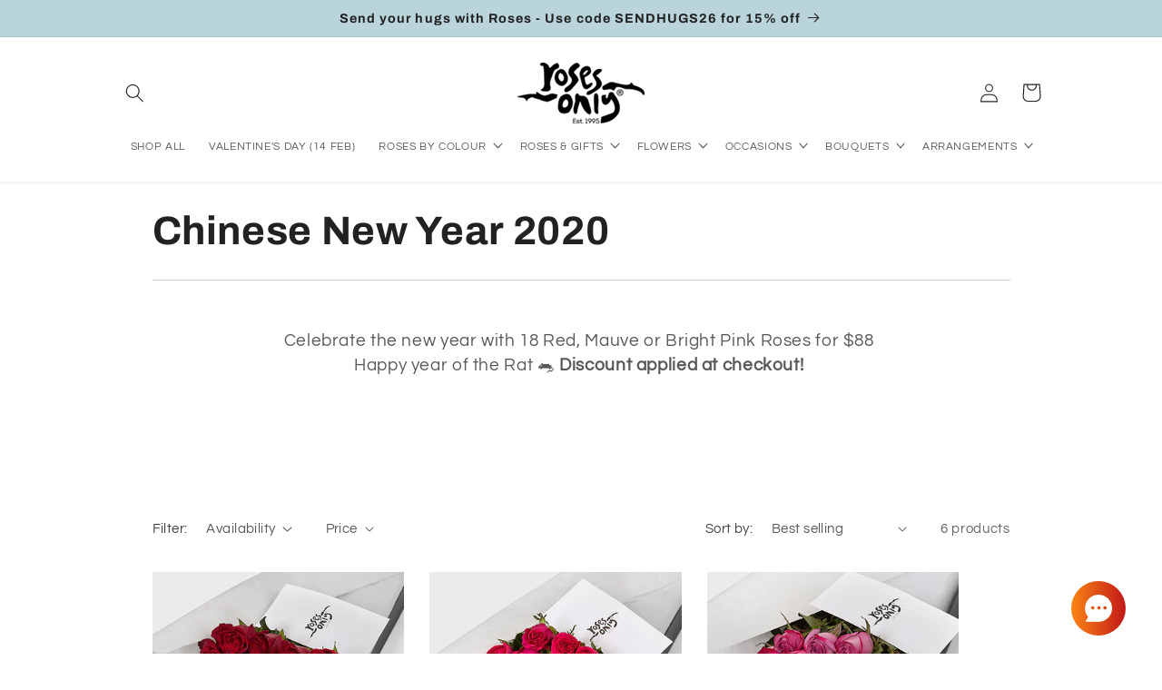

--- FILE ---
content_type: text/html; charset=utf-8
request_url: https://rosesonly.com.sg/collections/chinese-new-year-2020
body_size: 40149
content:
<!doctype html>
<html class="no-js" lang="en">
  <head>
    <!-- Schema --->
    
<script type="application/ld+json">
      {
        "@context": "https://schema.org",
        "@type": "Florist",
        "name": "Roses Only",
        "image": "https://rosesonly.com.sg/cdn/shop/files/logo_300x_349db95f-78e2-449a-8818-fef4aac0d6ec.png?v=1711352177&width=140",
        "url": "https://rosesonly.com.sg",
        "telephone": "+65 6256 1818",
        "address": {
          "@type": "PostalAddress",
          "streetAddress": "565 Thomson Rd",
          "addressLocality": "Singapore",
          "postalCode": "298184",
          "addressCountry": "SG"
        },
        "openingHoursSpecification": [
          {
            "@type": "OpeningHoursSpecification",
            "dayOfWeek": [
              "Monday",
              "Tuesday",
              "Wednesday",
              "Thursday",
              "Friday",
              "Saturday",
              "Sunday"
            ],
            "opens": "09:00",
            "closes": "19:00"
          }
        ],
        "sameAs": [
          "https://www.facebook.com/RosesOnlySingapore/",
          "https://www.instagram.com/rosesonlysg/"
        ]
      }
    </script>
    <meta charset="utf-8">
    <meta http-equiv="X-UA-Compatible" content="IE=edge">
    <meta name="viewport" content="width=device-width,initial-scale=1">
    <meta name="theme-color" content="">
    <link rel="canonical" href="https://rosesonly.com.sg/collections/chinese-new-year-2020"><link rel="icon" type="image/png" href="//rosesonly.com.sg/cdn/shop/files/favicon_small_a86f69f7-1661-4200-a258-3b385c9b81ba.png?crop=center&height=32&v=1614307947&width=32"><link rel="preconnect" href="https://fonts.shopifycdn.com" crossorigin><title>
      Chinese New Year 2020 | Roses Only
 &ndash; Roses Only Singapore</title>

    
      <meta name="description" content="Celebrate the new year with 18 Red, Mauve or Bright Pink Roses for $88  Happy year of the Rat 🐀 Discount applied at checkout! ">
    
     <meta name="google-site-verification" content="njj2qB1TNuzfMiVba7awL5XLbm-4hYp1lJ2lTvgXs50" />
  <meta name="google-site-verification" content="sUEXWcjx9iLZ-8NcP945T5JmzbZlQTsKjRiCgjEahec" />
    

<meta property="og:site_name" content="Roses Only Singapore">
<meta property="og:url" content="https://rosesonly.com.sg/collections/chinese-new-year-2020">
<meta property="og:title" content="Chinese New Year 2020 | Roses Only">
<meta property="og:type" content="website">
<meta property="og:description" content="Celebrate the new year with 18 Red, Mauve or Bright Pink Roses for $88  Happy year of the Rat 🐀 Discount applied at checkout! "><meta name="twitter:card" content="summary_large_image">
<meta name="twitter:title" content="Chinese New Year 2020 | Roses Only">
<meta name="twitter:description" content="Celebrate the new year with 18 Red, Mauve or Bright Pink Roses for $88  Happy year of the Rat 🐀 Discount applied at checkout! ">



    
    
    
    
    
    
    
    
    <script>
      window.pageType = "collection";
      window.deliveryScheduleInfo = {
        timeslots: [
          
            {
              id: 151161307159,
              cutoff_time: "2024-05-26T08:00:00Z",
              day: "Sunday",
              time_from: "2024-05-26T01:00:00Z",
              time_to: "2024-05-26T05:00:00Z",
              process_days: 1,
              timeslot_label: "09:00 am - 01:00 pm"
            },
          
            {
              id: 151162388503,
              cutoff_time: "2024-05-26T15:59:00Z",
              day: "Sunday",
              time_from: "2024-05-26T06:00:00Z",
              time_to: "2024-05-26T10:00:00Z",
              process_days: 1,
              timeslot_label: "02:00 pm - 06:00 pm"
            },
          
            {
              id: 151160913943,
              cutoff_time: "2024-05-20T04:00:00Z",
              day: "Monday",
              time_from: "2024-05-20T01:00:00Z",
              time_to: "2024-05-20T05:00:00Z",
              process_days: 1,
              timeslot_label: "09:00 am - 01:00 pm"
            },
          
            {
              id: 151160520727,
              cutoff_time: "2024-05-20T04:00:00Z",
              day: "Monday",
              time_from: "2024-05-20T06:00:00Z",
              time_to: "2024-05-20T10:00:00Z",
              process_days: 0,
              timeslot_label: "02:00 pm - 06:00 pm"
            },
          
            {
              id: 151160487959,
              cutoff_time: "2024-05-20T09:00:00Z",
              day: "Monday",
              time_from: "2024-05-20T11:00:00Z",
              time_to: "2024-05-20T14:00:00Z",
              process_days: 0,
              timeslot_label: "07:00 pm - 10:00 pm"
            },
          
            {
              id: 151160651799,
              cutoff_time: "2024-05-28T04:00:00Z",
              day: "Tuesday",
              time_from: "2024-05-28T06:00:00Z",
              time_to: "2024-05-28T10:00:00Z",
              process_days: 0,
              timeslot_label: "02:00 pm - 06:00 pm"
            },
          
            {
              id: 151160750103,
              cutoff_time: "2024-05-28T09:00:00Z",
              day: "Tuesday",
              time_from: "2024-05-28T11:00:00Z",
              time_to: "2024-05-28T14:00:00Z",
              process_days: 0,
              timeslot_label: "07:00 pm - 10:00 pm"
            },
          
            {
              id: 151160684567,
              cutoff_time: "2024-05-22T09:00:00Z",
              day: "Wednesday",
              time_from: "2024-05-22T01:00:00Z",
              time_to: "2024-05-22T05:00:00Z",
              process_days: 1,
              timeslot_label: "09:00 am - 01:00 pm"
            },
          
            {
              id: 151160782871,
              cutoff_time: "2024-05-22T04:00:00Z",
              day: "Wednesday",
              time_from: "2024-05-22T06:00:00Z",
              time_to: "2024-05-22T10:00:00Z",
              process_days: 0,
              timeslot_label: "02:00 pm - 06:00 pm"
            },
          
            {
              id: 151160815639,
              cutoff_time: "2024-05-22T09:00:00Z",
              day: "Wednesday",
              time_from: "2024-05-22T11:00:00Z",
              time_to: "2024-05-22T14:00:00Z",
              process_days: 0,
              timeslot_label: "07:00 pm - 10:00 pm"
            },
          
            {
              id: 151160586263,
              cutoff_time: "2024-05-23T09:00:00Z",
              day: "Thursday",
              time_from: "2024-05-23T01:00:00Z",
              time_to: "2024-05-23T05:00:00Z",
              process_days: 1,
              timeslot_label: "09:00 am - 01:00 pm"
            },
          
            {
              id: 151160619031,
              cutoff_time: "2024-07-18T04:00:00Z",
              day: "Thursday",
              time_from: "2024-05-23T06:00:00Z",
              time_to: "2024-05-23T10:00:00Z",
              process_days: 0,
              timeslot_label: "02:00 pm - 06:00 pm"
            },
          
            {
              id: 151160848407,
              cutoff_time: "2024-07-18T09:00:00Z",
              day: "Thursday",
              time_from: "2024-05-23T11:00:00Z",
              time_to: "2024-05-23T14:00:00Z",
              process_days: 0,
              timeslot_label: "07:00 pm - 10:00 pm"
            },
          
            {
              id: 151160717335,
              cutoff_time: "2024-05-24T09:00:00Z",
              day: "Friday",
              time_from: "2024-05-24T01:00:00Z",
              time_to: "2024-05-24T05:00:00Z",
              process_days: 1,
              timeslot_label: "09:00 am - 01:00 pm"
            },
          
            {
              id: 151160946711,
              cutoff_time: "2024-05-24T04:00:00Z",
              day: "Friday",
              time_from: "2024-05-24T06:00:00Z",
              time_to: "2024-05-24T10:00:00Z",
              process_days: 0,
              timeslot_label: "02:00 pm - 06:00 pm"
            },
          
            {
              id: 151160881175,
              cutoff_time: "2024-05-24T08:30:00Z",
              day: "Friday",
              time_from: "2024-05-24T11:00:00Z",
              time_to: "2024-05-24T14:00:00Z",
              process_days: 0,
              timeslot_label: "07:00 pm - 10:00 pm"
            },
          
            {
              id: 151160979479,
              cutoff_time: "2024-05-25T09:00:00Z",
              day: "Saturday",
              time_from: "2024-05-25T01:00:00Z",
              time_to: "2024-05-25T05:00:00Z",
              process_days: 1,
              timeslot_label: "09:00 am - 01:00 pm"
            },
          
            {
              id: 151161012247,
              cutoff_time: "2024-05-18T02:00:00Z",
              day: "Saturday",
              time_from: "2024-05-18T06:00:00Z",
              time_to: "2024-05-18T10:00:00Z",
              process_days: 0,
              timeslot_label: "02:00 pm - 06:00 pm"
            },
          
            {
              id: 151160553495,
              cutoff_time: "2024-05-28T09:00:00Z",
              day: "Tuesday",
              time_from: "2024-05-28T01:00:00Z",
              time_to: "2024-05-28T05:00:00Z",
              process_days: 1,
              timeslot_label: "09:00 am - 01:00 pm"
            }
          
        ],
        timeSlotOverride: [
          
            {
              id: 151165599767,
              cutoff_time: "2025-12-24T08:00:00Z",
              time_from: "2025-12-25T01:00:00Z",
              time_to: "2025-12-25T10:00:00Z",
              process_days: 1,
              timeslot_label: "09:00 am - 06:00 pm"
            },
          
            {
              id: 151165632535,
              cutoff_time: "2025-12-31T08:00:00Z",
              time_from: "2026-01-01T01:00:00Z",
              time_to: "2026-01-01T10:00:00Z",
              process_days: 1,
              timeslot_label: "09:00 am - 06:00 pm"
            },
          
            {
              id: 151164551191,
              cutoff_time: "2026-02-05T09:00:00Z",
              time_from: "2026-02-06T01:00:00Z",
              time_to: "2026-02-06T10:00:00Z",
              process_days: 1,
              timeslot_label: "09:00 am - 06:00 pm"
            },
          
            {
              id: 194255945751,
              cutoff_time: "2026-02-06T09:00:00Z",
              time_from: "2026-02-06T11:00:00Z",
              time_to: "2026-02-06T15:00:00Z",
              process_days: 0,
              timeslot_label: "07:00 pm - 11:00 pm"
            },
          
            {
              id: 194255978519,
              cutoff_time: "2026-02-06T09:00:00Z",
              time_from: "2026-02-07T01:00:00Z",
              time_to: "2026-02-07T10:00:00Z",
              process_days: 1,
              timeslot_label: "09:00 am - 06:00 pm"
            },
          
            {
              id: 194256109591,
              cutoff_time: "2026-02-07T09:00:00Z",
              time_from: "2026-02-07T11:00:00Z",
              time_to: "2026-02-07T15:00:00Z",
              process_days: 0,
              timeslot_label: "07:00 pm - 11:00 pm"
            },
          
            {
              id: 194260140055,
              cutoff_time: "2026-02-07T09:00:00Z",
              time_from: "2026-02-08T01:00:00Z",
              time_to: "2026-02-08T09:00:00Z",
              process_days: 1,
              timeslot_label: "09:00 am - 05:00 pm"
            },
          
            {
              id: 194256863255,
              cutoff_time: "2026-02-14T09:00:00Z",
              time_from: "2026-02-15T01:00:00Z",
              time_to: "2026-02-15T10:00:00Z",
              process_days: 1,
              timeslot_label: "09:00 am - 06:00 pm"
            },
          
            {
              id: 194257256471,
              cutoff_time: "2026-02-15T09:00:00Z",
              time_from: "2026-02-16T01:00:00Z",
              time_to: "2026-02-16T10:00:00Z",
              process_days: 1,
              timeslot_label: "09:00 am - 06:00 pm"
            },
          
            {
              id: 194257387543,
              cutoff_time: "2026-02-19T04:00:00Z",
              time_from: "2026-02-19T06:00:00Z",
              time_to: "2026-02-19T10:00:00Z",
              process_days: 0,
              timeslot_label: "02:00 pm - 06:00 pm"
            },
          
            {
              id: 194257420311,
              cutoff_time: "2026-02-19T09:00:00Z",
              time_from: "2026-02-19T11:00:00Z",
              time_to: "2026-02-19T14:00:00Z",
              process_days: 0,
              timeslot_label: "07:00 pm - 10:00 pm"
            },
          
            {
              id: 194256306199,
              cutoff_time: "2026-02-08T09:00:00Z",
              time_from: "2026-02-09T01:00:00Z",
              time_to: "2026-02-08T22:00:00Z",
              process_days: 1,
              timeslot_label: "09:00 am - 06:00 am"
            },
          
            {
              id: 194256338967,
              cutoff_time: "2026-02-09T04:00:00Z",
              time_from: "2026-02-09T11:00:00Z",
              time_to: "2026-02-09T15:00:00Z",
              process_days: 0,
              timeslot_label: "07:00 pm - 11:00 pm"
            },
          
            {
              id: 194256371735,
              cutoff_time: "2026-02-09T09:00:00Z",
              time_from: "2026-02-10T01:00:00Z",
              time_to: "2026-02-10T10:00:00Z",
              process_days: 1,
              timeslot_label: "09:00 am - 06:00 pm"
            },
          
            {
              id: 194256470039,
              cutoff_time: "2026-02-10T04:00:00Z",
              time_from: "2026-02-10T11:00:00Z",
              time_to: "2026-02-10T15:00:00Z",
              process_days: 0,
              timeslot_label: "07:00 pm - 11:00 pm"
            },
          
            {
              id: 194256502807,
              cutoff_time: "2026-02-10T09:00:00Z",
              time_from: "2026-02-11T01:00:00Z",
              time_to: "2026-02-11T10:00:00Z",
              process_days: 1,
              timeslot_label: "09:00 am - 06:00 pm"
            },
          
            {
              id: 194256535575,
              cutoff_time: "2026-02-11T04:00:00Z",
              time_from: "2026-02-11T11:00:00Z",
              time_to: "2026-02-11T15:00:00Z",
              process_days: 0,
              timeslot_label: "07:00 pm - 11:00 pm"
            },
          
            {
              id: 194256601111,
              cutoff_time: "2026-02-11T09:00:00Z",
              time_from: "2026-02-12T01:00:00Z",
              time_to: "2026-02-12T10:00:00Z",
              process_days: 1,
              timeslot_label: "09:00 am - 06:00 pm"
            },
          
            {
              id: 194256568343,
              cutoff_time: "2026-02-12T04:00:00Z",
              time_from: "2026-02-12T11:00:00Z",
              time_to: "2026-02-12T15:00:00Z",
              process_days: 0,
              timeslot_label: "07:00 pm - 11:00 pm"
            },
          
            {
              id: 194256633879,
              cutoff_time: "2026-02-12T09:00:00Z",
              time_from: "2026-02-13T01:00:00Z",
              time_to: "2026-02-13T10:00:00Z",
              process_days: 1,
              timeslot_label: "09:00 am - 06:00 pm"
            },
          
            {
              id: 194256666647,
              cutoff_time: "2026-02-13T04:00:00Z",
              time_from: "2026-02-13T11:00:00Z",
              time_to: "2026-02-13T15:00:00Z",
              process_days: 0,
              timeslot_label: "07:00 pm - 11:00 pm"
            },
          
            {
              id: 194256732183,
              cutoff_time: "2026-02-13T09:00:00Z",
              time_from: "2026-02-14T01:00:00Z",
              time_to: "2026-02-14T10:00:00Z",
              process_days: 1,
              timeslot_label: "09:00 am - 06:00 pm"
            },
          
            {
              id: 194258206743,
              cutoff_time: "2026-02-14T02:30:00Z",
              time_from: "2026-02-14T06:00:00Z",
              time_to: "2026-02-14T10:00:00Z",
              process_days: 0,
              timeslot_label: "02:00 pm - 06:00 pm"
            },
          
            {
              id: 194256830487,
              cutoff_time: "2026-02-14T04:00:00Z",
              time_from: "2026-02-14T11:00:00Z",
              time_to: "2026-02-14T15:00:00Z",
              process_days: 0,
              timeslot_label: "07:00 pm - 11:00 pm"
            },
          
            {
              id: 194257485847,
              cutoff_time: "2026-05-08T09:00:00Z",
              time_from: "2026-05-09T01:00:00Z",
              time_to: "2026-05-09T10:00:00Z",
              process_days: 1,
              timeslot_label: "09:00 am - 06:00 pm"
            },
          
            {
              id: 194257518615,
              cutoff_time: "2026-05-09T09:00:00Z",
              time_from: "2026-05-09T11:00:00Z",
              time_to: "2026-05-09T15:00:00Z",
              process_days: 0,
              timeslot_label: "07:00 pm - 11:00 pm"
            },
          
            {
              id: 194257616919,
              cutoff_time: "2026-05-09T09:00:00Z",
              time_from: "2026-05-10T01:00:00Z",
              time_to: "2026-05-10T10:00:00Z",
              process_days: 1,
              timeslot_label: "09:00 am - 06:00 pm"
            },
          
            {
              id: 194258108439,
              cutoff_time: "2026-05-10T02:30:00Z",
              time_from: "2026-05-10T06:00:00Z",
              time_to: "2026-05-10T10:00:00Z",
              process_days: 0,
              timeslot_label: "02:00 pm - 06:00 pm"
            },
          
            {
              id: 194258042903,
              cutoff_time: "2026-05-10T09:00:00Z",
              time_from: "2026-05-10T11:00:00Z",
              time_to: "2026-05-10T15:00:00Z",
              process_days: 0,
              timeslot_label: "07:00 pm - 11:00 pm"
            },
          
            {
              id: 194258239511,
              cutoff_time: "2026-03-20T08:00:00Z",
              time_from: "2026-03-21T01:00:00Z",
              time_to: "2026-03-21T10:00:00Z",
              process_days: 1,
              timeslot_label: "09:00 am - 06:00 pm"
            },
          
            {
              id: 194258403351,
              cutoff_time: "2026-04-02T08:00:00Z",
              time_from: "2026-04-03T01:00:00Z",
              time_to: "2026-04-03T10:00:00Z",
              process_days: 1,
              timeslot_label: "09:00 am - 06:00 pm"
            },
          
            {
              id: 194258599959,
              cutoff_time: "2026-05-30T08:00:00Z",
              time_from: "2026-05-31T01:00:00Z",
              time_to: "2026-05-31T10:00:00Z",
              process_days: 1,
              timeslot_label: "09:00 am - 06:00 pm"
            },
          
            {
              id: 194258632727,
              cutoff_time: "2026-04-30T08:00:00Z",
              time_from: "2026-05-01T01:00:00Z",
              time_to: "2026-05-01T10:00:00Z",
              process_days: 1,
              timeslot_label: "09:00 am - 06:00 pm"
            },
          
            {
              id: 194258796567,
              cutoff_time: "2026-05-26T08:00:00Z",
              time_from: "2026-05-27T01:00:00Z",
              time_to: "2026-05-27T10:00:00Z",
              process_days: 1,
              timeslot_label: "09:00 am - 06:00 pm"
            },
          
            {
              id: 194258993175,
              cutoff_time: "2026-08-08T08:00:00Z",
              time_from: "2026-08-09T01:00:00Z",
              time_to: "2026-08-09T10:00:00Z",
              process_days: 1,
              timeslot_label: "09:00 am - 06:00 pm"
            },
          
            {
              id: 194259320855,
              cutoff_time: "2026-11-07T08:00:00Z",
              time_from: "2026-11-08T01:00:00Z",
              time_to: "2026-11-08T10:00:00Z",
              process_days: 1,
              timeslot_label: "09:00 am - 06:00 pm"
            },
          
            {
              id: 194259353623,
              cutoff_time: "2026-12-24T08:00:00Z",
              time_from: "2026-12-25T01:00:00Z",
              time_to: "2026-12-25T10:00:00Z",
              process_days: 1,
              timeslot_label: "09:00 am - 06:00 pm"
            }
          
        ],
        dateExclusions: ["2027-02-06","2026-02-17","2026-02-18","2027-02-07","2026-02-15","2026-02-16"],
        earliestDeliveryDate: null,
        noSlotsAvailableText: "No slots available",
        timeSlotOverrideGlobal: [
          
            {
              id: 151165599767,
              cutoff_time: "2025-12-24T08:00:00Z",
              time_from: "2025-12-25T01:00:00Z",
              time_to: "2025-12-25T10:00:00Z",
              process_days: 1,
              timeslot_label: "09:00 am - 06:00 pm"
            },
          
            {
              id: 151165632535,
              cutoff_time: "2025-12-31T08:00:00Z",
              time_from: "2026-01-01T01:00:00Z",
              time_to: "2026-01-01T10:00:00Z",
              process_days: 1,
              timeslot_label: "09:00 am - 06:00 pm"
            },
          
            {
              id: 151164551191,
              cutoff_time: "2026-02-05T09:00:00Z",
              time_from: "2026-02-06T01:00:00Z",
              time_to: "2026-02-06T10:00:00Z",
              process_days: 1,
              timeslot_label: "09:00 am - 06:00 pm"
            },
          
            {
              id: 194255945751,
              cutoff_time: "2026-02-06T09:00:00Z",
              time_from: "2026-02-06T11:00:00Z",
              time_to: "2026-02-06T15:00:00Z",
              process_days: 0,
              timeslot_label: "07:00 pm - 11:00 pm"
            },
          
            {
              id: 194255978519,
              cutoff_time: "2026-02-06T09:00:00Z",
              time_from: "2026-02-07T01:00:00Z",
              time_to: "2026-02-07T10:00:00Z",
              process_days: 1,
              timeslot_label: "09:00 am - 06:00 pm"
            },
          
            {
              id: 194256109591,
              cutoff_time: "2026-02-07T09:00:00Z",
              time_from: "2026-02-07T11:00:00Z",
              time_to: "2026-02-07T15:00:00Z",
              process_days: 0,
              timeslot_label: "07:00 pm - 11:00 pm"
            },
          
            {
              id: 194260140055,
              cutoff_time: "2026-02-07T09:00:00Z",
              time_from: "2026-02-08T01:00:00Z",
              time_to: "2026-02-08T09:00:00Z",
              process_days: 1,
              timeslot_label: "09:00 am - 05:00 pm"
            },
          
            {
              id: 194256863255,
              cutoff_time: "2026-02-14T09:00:00Z",
              time_from: "2026-02-15T01:00:00Z",
              time_to: "2026-02-15T10:00:00Z",
              process_days: 1,
              timeslot_label: "09:00 am - 06:00 pm"
            },
          
            {
              id: 194257256471,
              cutoff_time: "2026-02-15T09:00:00Z",
              time_from: "2026-02-16T01:00:00Z",
              time_to: "2026-02-16T10:00:00Z",
              process_days: 1,
              timeslot_label: "09:00 am - 06:00 pm"
            },
          
            {
              id: 194257387543,
              cutoff_time: "2026-02-19T04:00:00Z",
              time_from: "2026-02-19T06:00:00Z",
              time_to: "2026-02-19T10:00:00Z",
              process_days: 0,
              timeslot_label: "02:00 pm - 06:00 pm"
            },
          
            {
              id: 194257420311,
              cutoff_time: "2026-02-19T09:00:00Z",
              time_from: "2026-02-19T11:00:00Z",
              time_to: "2026-02-19T14:00:00Z",
              process_days: 0,
              timeslot_label: "07:00 pm - 10:00 pm"
            },
          
            {
              id: 194256306199,
              cutoff_time: "2026-02-08T09:00:00Z",
              time_from: "2026-02-09T01:00:00Z",
              time_to: "2026-02-08T22:00:00Z",
              process_days: 1,
              timeslot_label: "09:00 am - 06:00 am"
            },
          
            {
              id: 194256338967,
              cutoff_time: "2026-02-09T04:00:00Z",
              time_from: "2026-02-09T11:00:00Z",
              time_to: "2026-02-09T15:00:00Z",
              process_days: 0,
              timeslot_label: "07:00 pm - 11:00 pm"
            },
          
            {
              id: 194256371735,
              cutoff_time: "2026-02-09T09:00:00Z",
              time_from: "2026-02-10T01:00:00Z",
              time_to: "2026-02-10T10:00:00Z",
              process_days: 1,
              timeslot_label: "09:00 am - 06:00 pm"
            },
          
            {
              id: 194256470039,
              cutoff_time: "2026-02-10T04:00:00Z",
              time_from: "2026-02-10T11:00:00Z",
              time_to: "2026-02-10T15:00:00Z",
              process_days: 0,
              timeslot_label: "07:00 pm - 11:00 pm"
            },
          
            {
              id: 194256502807,
              cutoff_time: "2026-02-10T09:00:00Z",
              time_from: "2026-02-11T01:00:00Z",
              time_to: "2026-02-11T10:00:00Z",
              process_days: 1,
              timeslot_label: "09:00 am - 06:00 pm"
            },
          
            {
              id: 194256535575,
              cutoff_time: "2026-02-11T04:00:00Z",
              time_from: "2026-02-11T11:00:00Z",
              time_to: "2026-02-11T15:00:00Z",
              process_days: 0,
              timeslot_label: "07:00 pm - 11:00 pm"
            },
          
            {
              id: 194256601111,
              cutoff_time: "2026-02-11T09:00:00Z",
              time_from: "2026-02-12T01:00:00Z",
              time_to: "2026-02-12T10:00:00Z",
              process_days: 1,
              timeslot_label: "09:00 am - 06:00 pm"
            },
          
            {
              id: 194256568343,
              cutoff_time: "2026-02-12T04:00:00Z",
              time_from: "2026-02-12T11:00:00Z",
              time_to: "2026-02-12T15:00:00Z",
              process_days: 0,
              timeslot_label: "07:00 pm - 11:00 pm"
            },
          
            {
              id: 194256633879,
              cutoff_time: "2026-02-12T09:00:00Z",
              time_from: "2026-02-13T01:00:00Z",
              time_to: "2026-02-13T10:00:00Z",
              process_days: 1,
              timeslot_label: "09:00 am - 06:00 pm"
            },
          
            {
              id: 194256666647,
              cutoff_time: "2026-02-13T04:00:00Z",
              time_from: "2026-02-13T11:00:00Z",
              time_to: "2026-02-13T15:00:00Z",
              process_days: 0,
              timeslot_label: "07:00 pm - 11:00 pm"
            },
          
            {
              id: 194256732183,
              cutoff_time: "2026-02-13T09:00:00Z",
              time_from: "2026-02-14T01:00:00Z",
              time_to: "2026-02-14T10:00:00Z",
              process_days: 1,
              timeslot_label: "09:00 am - 06:00 pm"
            },
          
            {
              id: 194258206743,
              cutoff_time: "2026-02-14T02:30:00Z",
              time_from: "2026-02-14T06:00:00Z",
              time_to: "2026-02-14T10:00:00Z",
              process_days: 0,
              timeslot_label: "02:00 pm - 06:00 pm"
            },
          
            {
              id: 194256830487,
              cutoff_time: "2026-02-14T04:00:00Z",
              time_from: "2026-02-14T11:00:00Z",
              time_to: "2026-02-14T15:00:00Z",
              process_days: 0,
              timeslot_label: "07:00 pm - 11:00 pm"
            },
          
            {
              id: 194257485847,
              cutoff_time: "2026-05-08T09:00:00Z",
              time_from: "2026-05-09T01:00:00Z",
              time_to: "2026-05-09T10:00:00Z",
              process_days: 1,
              timeslot_label: "09:00 am - 06:00 pm"
            },
          
            {
              id: 194257518615,
              cutoff_time: "2026-05-09T09:00:00Z",
              time_from: "2026-05-09T11:00:00Z",
              time_to: "2026-05-09T15:00:00Z",
              process_days: 0,
              timeslot_label: "07:00 pm - 11:00 pm"
            },
          
            {
              id: 194257616919,
              cutoff_time: "2026-05-09T09:00:00Z",
              time_from: "2026-05-10T01:00:00Z",
              time_to: "2026-05-10T10:00:00Z",
              process_days: 1,
              timeslot_label: "09:00 am - 06:00 pm"
            },
          
            {
              id: 194258108439,
              cutoff_time: "2026-05-10T02:30:00Z",
              time_from: "2026-05-10T06:00:00Z",
              time_to: "2026-05-10T10:00:00Z",
              process_days: 0,
              timeslot_label: "02:00 pm - 06:00 pm"
            },
          
            {
              id: 194258042903,
              cutoff_time: "2026-05-10T09:00:00Z",
              time_from: "2026-05-10T11:00:00Z",
              time_to: "2026-05-10T15:00:00Z",
              process_days: 0,
              timeslot_label: "07:00 pm - 11:00 pm"
            },
          
            {
              id: 194258239511,
              cutoff_time: "2026-03-20T08:00:00Z",
              time_from: "2026-03-21T01:00:00Z",
              time_to: "2026-03-21T10:00:00Z",
              process_days: 1,
              timeslot_label: "09:00 am - 06:00 pm"
            },
          
            {
              id: 194258403351,
              cutoff_time: "2026-04-02T08:00:00Z",
              time_from: "2026-04-03T01:00:00Z",
              time_to: "2026-04-03T10:00:00Z",
              process_days: 1,
              timeslot_label: "09:00 am - 06:00 pm"
            },
          
            {
              id: 194258599959,
              cutoff_time: "2026-05-30T08:00:00Z",
              time_from: "2026-05-31T01:00:00Z",
              time_to: "2026-05-31T10:00:00Z",
              process_days: 1,
              timeslot_label: "09:00 am - 06:00 pm"
            },
          
            {
              id: 194258632727,
              cutoff_time: "2026-04-30T08:00:00Z",
              time_from: "2026-05-01T01:00:00Z",
              time_to: "2026-05-01T10:00:00Z",
              process_days: 1,
              timeslot_label: "09:00 am - 06:00 pm"
            },
          
            {
              id: 194258796567,
              cutoff_time: "2026-05-26T08:00:00Z",
              time_from: "2026-05-27T01:00:00Z",
              time_to: "2026-05-27T10:00:00Z",
              process_days: 1,
              timeslot_label: "09:00 am - 06:00 pm"
            },
          
            {
              id: 194258993175,
              cutoff_time: "2026-08-08T08:00:00Z",
              time_from: "2026-08-09T01:00:00Z",
              time_to: "2026-08-09T10:00:00Z",
              process_days: 1,
              timeslot_label: "09:00 am - 06:00 pm"
            },
          
            {
              id: 194259320855,
              cutoff_time: "2026-11-07T08:00:00Z",
              time_from: "2026-11-08T01:00:00Z",
              time_to: "2026-11-08T10:00:00Z",
              process_days: 1,
              timeslot_label: "09:00 am - 06:00 pm"
            },
          
            {
              id: 194259353623,
              cutoff_time: "2026-12-24T08:00:00Z",
              time_from: "2026-12-25T01:00:00Z",
              time_to: "2026-12-25T10:00:00Z",
              process_days: 1,
              timeslot_label: "09:00 am - 06:00 pm"
            }
          
        ],
      };
      window.cartInfo = {
        items: [],
        attributes: {}
      };
    </script>
    <link href="//rosesonly.com.sg/cdn/shop/t/139/assets/pikaday.css?v=52308973206664269691764661042" rel="stylesheet" type="text/css" media="all" />
    <link href="//rosesonly.com.sg/cdn/shop/t/139/assets/delivery-schedule.css?v=103073064180135484911764662128" rel="stylesheet" type="text/css" media="all" />
    <script src="//rosesonly.com.sg/cdn/shop/t/139/assets/pikaday.js?v=166267873138398996451764661042" defer="defer"></script>
    <script src="//rosesonly.com.sg/cdn/shop/t/139/assets/delivery-schedules.js?v=163334236961806983421764667246" defer="defer"></script>
    <script src="//rosesonly.com.sg/cdn/shop/t/139/assets/klaviyo.js?v=92055076065388518001764661042" defer="defer"></script>
    <script src="//rosesonly.com.sg/cdn/shop/t/139/assets/constants.js?v=58251544750838685771764661042" defer="defer"></script>
    <script src="//rosesonly.com.sg/cdn/shop/t/139/assets/pubsub.js?v=158357773527763999511764661042" defer="defer"></script>
    <script src="//rosesonly.com.sg/cdn/shop/t/139/assets/global.js?v=106116626045777747121764661042" defer="defer"></script><script src="//rosesonly.com.sg/cdn/shop/t/139/assets/animations.js?v=88693664871331136111764661042" defer="defer"></script><script>window.performance && window.performance.mark && window.performance.mark('shopify.content_for_header.start');</script><meta name="google-site-verification" content="1mKG-iuZ7ksj68Gj27BKzSJHyMF-1rdgJJDQW-QmTyw">
<meta name="google-site-verification" content="NbKoGPtO_qvwesyw493pWbuo_u-jLk5LY_y7QWI0HHI">
<meta name="facebook-domain-verification" content="amerh3dlsrjft5pbfvbu7x49dlb069">
<meta name="facebook-domain-verification" content="6nkpkjoq7ttbhir77fn4wj0bhktp14">
<meta id="shopify-digital-wallet" name="shopify-digital-wallet" content="/15437379/digital_wallets/dialog">
<link rel="alternate" type="application/atom+xml" title="Feed" href="/collections/chinese-new-year-2020.atom" />
<link rel="alternate" type="application/json+oembed" href="https://rosesonly.com.sg/collections/chinese-new-year-2020.oembed">
<script async="async" src="/checkouts/internal/preloads.js?locale=en-SG"></script>
<script id="shopify-features" type="application/json">{"accessToken":"9d92e17a7d89425c1ed5838c8693e878","betas":["rich-media-storefront-analytics"],"domain":"rosesonly.com.sg","predictiveSearch":true,"shopId":15437379,"locale":"en"}</script>
<script>var Shopify = Shopify || {};
Shopify.shop = "ro-sg.myshopify.com";
Shopify.locale = "en";
Shopify.currency = {"active":"SGD","rate":"1.0"};
Shopify.country = "SG";
Shopify.theme = {"name":"Roses Only SG | Dec 2 [Earliest Delivery]","id":170984144919,"schema_name":"Refresh","schema_version":"13.0.1","theme_store_id":1567,"role":"main"};
Shopify.theme.handle = "null";
Shopify.theme.style = {"id":null,"handle":null};
Shopify.cdnHost = "rosesonly.com.sg/cdn";
Shopify.routes = Shopify.routes || {};
Shopify.routes.root = "/";</script>
<script type="module">!function(o){(o.Shopify=o.Shopify||{}).modules=!0}(window);</script>
<script>!function(o){function n(){var o=[];function n(){o.push(Array.prototype.slice.apply(arguments))}return n.q=o,n}var t=o.Shopify=o.Shopify||{};t.loadFeatures=n(),t.autoloadFeatures=n()}(window);</script>
<script id="shop-js-analytics" type="application/json">{"pageType":"collection"}</script>
<script defer="defer" async type="module" src="//rosesonly.com.sg/cdn/shopifycloud/shop-js/modules/v2/client.init-shop-cart-sync_BApSsMSl.en.esm.js"></script>
<script defer="defer" async type="module" src="//rosesonly.com.sg/cdn/shopifycloud/shop-js/modules/v2/chunk.common_CBoos6YZ.esm.js"></script>
<script type="module">
  await import("//rosesonly.com.sg/cdn/shopifycloud/shop-js/modules/v2/client.init-shop-cart-sync_BApSsMSl.en.esm.js");
await import("//rosesonly.com.sg/cdn/shopifycloud/shop-js/modules/v2/chunk.common_CBoos6YZ.esm.js");

  window.Shopify.SignInWithShop?.initShopCartSync?.({"fedCMEnabled":true,"windoidEnabled":true});

</script>
<script>(function() {
  var isLoaded = false;
  function asyncLoad() {
    if (isLoaded) return;
    isLoaded = true;
    var urls = ["https:\/\/d3hw6dc1ow8pp2.cloudfront.net\/reviewsWidget.min.js?shop=ro-sg.myshopify.com"];
    for (var i = 0; i < urls.length; i++) {
      var s = document.createElement('script');
      s.type = 'text/javascript';
      s.async = true;
      s.src = urls[i];
      var x = document.getElementsByTagName('script')[0];
      x.parentNode.insertBefore(s, x);
    }
  };
  if(window.attachEvent) {
    window.attachEvent('onload', asyncLoad);
  } else {
    window.addEventListener('load', asyncLoad, false);
  }
})();</script>
<script id="__st">var __st={"a":15437379,"offset":28800,"reqid":"fc31768d-4bb2-4d4c-a4fa-79b1844d50fe-1768879149","pageurl":"rosesonly.com.sg\/collections\/chinese-new-year-2020","u":"4b92bc135b0c","p":"collection","rtyp":"collection","rid":154748813335};</script>
<script>window.ShopifyPaypalV4VisibilityTracking = true;</script>
<script id="captcha-bootstrap">!function(){'use strict';const t='contact',e='account',n='new_comment',o=[[t,t],['blogs',n],['comments',n],[t,'customer']],c=[[e,'customer_login'],[e,'guest_login'],[e,'recover_customer_password'],[e,'create_customer']],r=t=>t.map((([t,e])=>`form[action*='/${t}']:not([data-nocaptcha='true']) input[name='form_type'][value='${e}']`)).join(','),a=t=>()=>t?[...document.querySelectorAll(t)].map((t=>t.form)):[];function s(){const t=[...o],e=r(t);return a(e)}const i='password',u='form_key',d=['recaptcha-v3-token','g-recaptcha-response','h-captcha-response',i],f=()=>{try{return window.sessionStorage}catch{return}},m='__shopify_v',_=t=>t.elements[u];function p(t,e,n=!1){try{const o=window.sessionStorage,c=JSON.parse(o.getItem(e)),{data:r}=function(t){const{data:e,action:n}=t;return t[m]||n?{data:e,action:n}:{data:t,action:n}}(c);for(const[e,n]of Object.entries(r))t.elements[e]&&(t.elements[e].value=n);n&&o.removeItem(e)}catch(o){console.error('form repopulation failed',{error:o})}}const l='form_type',E='cptcha';function T(t){t.dataset[E]=!0}const w=window,h=w.document,L='Shopify',v='ce_forms',y='captcha';let A=!1;((t,e)=>{const n=(g='f06e6c50-85a8-45c8-87d0-21a2b65856fe',I='https://cdn.shopify.com/shopifycloud/storefront-forms-hcaptcha/ce_storefront_forms_captcha_hcaptcha.v1.5.2.iife.js',D={infoText:'Protected by hCaptcha',privacyText:'Privacy',termsText:'Terms'},(t,e,n)=>{const o=w[L][v],c=o.bindForm;if(c)return c(t,g,e,D).then(n);var r;o.q.push([[t,g,e,D],n]),r=I,A||(h.body.append(Object.assign(h.createElement('script'),{id:'captcha-provider',async:!0,src:r})),A=!0)});var g,I,D;w[L]=w[L]||{},w[L][v]=w[L][v]||{},w[L][v].q=[],w[L][y]=w[L][y]||{},w[L][y].protect=function(t,e){n(t,void 0,e),T(t)},Object.freeze(w[L][y]),function(t,e,n,w,h,L){const[v,y,A,g]=function(t,e,n){const i=e?o:[],u=t?c:[],d=[...i,...u],f=r(d),m=r(i),_=r(d.filter((([t,e])=>n.includes(e))));return[a(f),a(m),a(_),s()]}(w,h,L),I=t=>{const e=t.target;return e instanceof HTMLFormElement?e:e&&e.form},D=t=>v().includes(t);t.addEventListener('submit',(t=>{const e=I(t);if(!e)return;const n=D(e)&&!e.dataset.hcaptchaBound&&!e.dataset.recaptchaBound,o=_(e),c=g().includes(e)&&(!o||!o.value);(n||c)&&t.preventDefault(),c&&!n&&(function(t){try{if(!f())return;!function(t){const e=f();if(!e)return;const n=_(t);if(!n)return;const o=n.value;o&&e.removeItem(o)}(t);const e=Array.from(Array(32),(()=>Math.random().toString(36)[2])).join('');!function(t,e){_(t)||t.append(Object.assign(document.createElement('input'),{type:'hidden',name:u})),t.elements[u].value=e}(t,e),function(t,e){const n=f();if(!n)return;const o=[...t.querySelectorAll(`input[type='${i}']`)].map((({name:t})=>t)),c=[...d,...o],r={};for(const[a,s]of new FormData(t).entries())c.includes(a)||(r[a]=s);n.setItem(e,JSON.stringify({[m]:1,action:t.action,data:r}))}(t,e)}catch(e){console.error('failed to persist form',e)}}(e),e.submit())}));const S=(t,e)=>{t&&!t.dataset[E]&&(n(t,e.some((e=>e===t))),T(t))};for(const o of['focusin','change'])t.addEventListener(o,(t=>{const e=I(t);D(e)&&S(e,y())}));const B=e.get('form_key'),M=e.get(l),P=B&&M;t.addEventListener('DOMContentLoaded',(()=>{const t=y();if(P)for(const e of t)e.elements[l].value===M&&p(e,B);[...new Set([...A(),...v().filter((t=>'true'===t.dataset.shopifyCaptcha))])].forEach((e=>S(e,t)))}))}(h,new URLSearchParams(w.location.search),n,t,e,['guest_login'])})(!0,!0)}();</script>
<script integrity="sha256-4kQ18oKyAcykRKYeNunJcIwy7WH5gtpwJnB7kiuLZ1E=" data-source-attribution="shopify.loadfeatures" defer="defer" src="//rosesonly.com.sg/cdn/shopifycloud/storefront/assets/storefront/load_feature-a0a9edcb.js" crossorigin="anonymous"></script>
<script data-source-attribution="shopify.dynamic_checkout.dynamic.init">var Shopify=Shopify||{};Shopify.PaymentButton=Shopify.PaymentButton||{isStorefrontPortableWallets:!0,init:function(){window.Shopify.PaymentButton.init=function(){};var t=document.createElement("script");t.src="https://rosesonly.com.sg/cdn/shopifycloud/portable-wallets/latest/portable-wallets.en.js",t.type="module",document.head.appendChild(t)}};
</script>
<script data-source-attribution="shopify.dynamic_checkout.buyer_consent">
  function portableWalletsHideBuyerConsent(e){var t=document.getElementById("shopify-buyer-consent"),n=document.getElementById("shopify-subscription-policy-button");t&&n&&(t.classList.add("hidden"),t.setAttribute("aria-hidden","true"),n.removeEventListener("click",e))}function portableWalletsShowBuyerConsent(e){var t=document.getElementById("shopify-buyer-consent"),n=document.getElementById("shopify-subscription-policy-button");t&&n&&(t.classList.remove("hidden"),t.removeAttribute("aria-hidden"),n.addEventListener("click",e))}window.Shopify?.PaymentButton&&(window.Shopify.PaymentButton.hideBuyerConsent=portableWalletsHideBuyerConsent,window.Shopify.PaymentButton.showBuyerConsent=portableWalletsShowBuyerConsent);
</script>
<script data-source-attribution="shopify.dynamic_checkout.cart.bootstrap">document.addEventListener("DOMContentLoaded",(function(){function t(){return document.querySelector("shopify-accelerated-checkout-cart, shopify-accelerated-checkout")}if(t())Shopify.PaymentButton.init();else{new MutationObserver((function(e,n){t()&&(Shopify.PaymentButton.init(),n.disconnect())})).observe(document.body,{childList:!0,subtree:!0})}}));
</script>
<link id="shopify-accelerated-checkout-styles" rel="stylesheet" media="screen" href="https://rosesonly.com.sg/cdn/shopifycloud/portable-wallets/latest/accelerated-checkout-backwards-compat.css" crossorigin="anonymous">
<style id="shopify-accelerated-checkout-cart">
        #shopify-buyer-consent {
  margin-top: 1em;
  display: inline-block;
  width: 100%;
}

#shopify-buyer-consent.hidden {
  display: none;
}

#shopify-subscription-policy-button {
  background: none;
  border: none;
  padding: 0;
  text-decoration: underline;
  font-size: inherit;
  cursor: pointer;
}

#shopify-subscription-policy-button::before {
  box-shadow: none;
}

      </style>
<script id="sections-script" data-sections="header" defer="defer" src="//rosesonly.com.sg/cdn/shop/t/139/compiled_assets/scripts.js?v=27487"></script>
<script>window.performance && window.performance.mark && window.performance.mark('shopify.content_for_header.end');</script>


    <style data-shopify>
      @font-face {
  font-family: Questrial;
  font-weight: 400;
  font-style: normal;
  font-display: swap;
  src: url("//rosesonly.com.sg/cdn/fonts/questrial/questrial_n4.66abac5d8209a647b4bf8089b0451928ef144c07.woff2") format("woff2"),
       url("//rosesonly.com.sg/cdn/fonts/questrial/questrial_n4.e86c53e77682db9bf4b0ee2dd71f214dc16adda4.woff") format("woff");
}

      
      
      
      @font-face {
  font-family: Archivo;
  font-weight: 700;
  font-style: normal;
  font-display: swap;
  src: url("//rosesonly.com.sg/cdn/fonts/archivo/archivo_n7.651b020b3543640c100112be6f1c1b8e816c7f13.woff2") format("woff2"),
       url("//rosesonly.com.sg/cdn/fonts/archivo/archivo_n7.7e9106d320e6594976a7dcb57957f3e712e83c96.woff") format("woff");
}


      
        :root,
        .color-scheme-1 {
          --color-background: 255,255,255;
        
          --gradient-background: #ffffff;
        

        

        --color-foreground: 0,0,0;
        --color-background-contrast: 191,191,191;
        --color-shadow: 0,0,0;
        --color-button: 51,89,66;
        --color-button-text: 239,240,245;
        --color-secondary-button: 255,255,255;
        --color-secondary-button-text: 0,0,0;
        --color-link: 0,0,0;
        --color-badge-foreground: 0,0,0;
        --color-badge-background: 255,255,255;
        --color-badge-border: 0,0,0;
        --payment-terms-background-color: rgb(255 255 255);
      }
      
        
        .color-scheme-2 {
          --color-background: 255,255,255;
        
          --gradient-background: #ffffff;
        

        

        --color-foreground: 34,34,34;
        --color-background-contrast: 191,191,191;
        --color-shadow: 34,34,34;
        --color-button: 34,34,34;
        --color-button-text: 255,255,255;
        --color-secondary-button: 255,255,255;
        --color-secondary-button-text: 34,34,34;
        --color-link: 34,34,34;
        --color-badge-foreground: 34,34,34;
        --color-badge-background: 255,255,255;
        --color-badge-border: 34,34,34;
        --payment-terms-background-color: rgb(255 255 255);
      }
      
        
        .color-scheme-3 {
          --color-background: 186,212,219;
        
          --gradient-background: #bad4db;
        

        

        --color-foreground: 34,34,34;
        --color-background-contrast: 102,160,175;
        --color-shadow: 34,34,34;
        --color-button: 255,255,255;
        --color-button-text: 34,34,34;
        --color-secondary-button: 186,212,219;
        --color-secondary-button-text: 255,255,255;
        --color-link: 255,255,255;
        --color-badge-foreground: 34,34,34;
        --color-badge-background: 186,212,219;
        --color-badge-border: 34,34,34;
        --payment-terms-background-color: rgb(186 212 219);
      }
      
        
        .color-scheme-4 {
          --color-background: 183,162,61;
        
          --gradient-background: #b7a23d;
        

        

        --color-foreground: 255,255,255;
        --color-background-contrast: 87,77,29;
        --color-shadow: 34,34,34;
        --color-button: 183,162,61;
        --color-button-text: 34,34,34;
        --color-secondary-button: 183,162,61;
        --color-secondary-button-text: 255,255,255;
        --color-link: 255,255,255;
        --color-badge-foreground: 255,255,255;
        --color-badge-background: 183,162,61;
        --color-badge-border: 255,255,255;
        --payment-terms-background-color: rgb(183 162 61);
      }
      
        
        .color-scheme-5 {
          --color-background: 153,43,39;
        
          --gradient-background: #992b27;
        

        

        --color-foreground: 255,255,255;
        --color-background-contrast: 51,14,13;
        --color-shadow: 14,27,77;
        --color-button: 255,255,255;
        --color-button-text: 153,43,39;
        --color-secondary-button: 153,43,39;
        --color-secondary-button-text: 255,255,255;
        --color-link: 255,255,255;
        --color-badge-foreground: 255,255,255;
        --color-badge-background: 153,43,39;
        --color-badge-border: 255,255,255;
        --payment-terms-background-color: rgb(153 43 39);
      }
      

      body, .color-scheme-1, .color-scheme-2, .color-scheme-3, .color-scheme-4, .color-scheme-5 {
        color: rgba(var(--color-foreground), 0.75);
        background-color: rgb(var(--color-background));
      }

      :root {
        --font-body-family: Questrial, sans-serif;
        --font-body-style: normal;
        --font-body-weight: 400;
        --font-body-weight-bold: 700;

        --font-heading-family: Archivo, sans-serif;
        --font-heading-style: normal;
        --font-heading-weight: 700;

        --font-body-scale: 1.05;
        --font-heading-scale: 1.0476190476190477;

        --media-padding: px;
        --media-border-opacity: 0.1;
        --media-border-width: 0px;
        --media-radius: 20px;
        --media-shadow-opacity: 0.0;
        --media-shadow-horizontal-offset: 0px;
        --media-shadow-vertical-offset: 4px;
        --media-shadow-blur-radius: 5px;
        --media-shadow-visible: 0;

        --page-width: 100rem;
        --page-width-margin: 0rem;

        --product-card-image-padding: 1.6rem;
        --product-card-corner-radius: 0.0rem;
        --product-card-text-alignment: left;
        --product-card-border-width: 0.1rem;
        --product-card-border-opacity: 1.0;
        --product-card-shadow-opacity: 0.0;
        --product-card-shadow-visible: 0;
        --product-card-shadow-horizontal-offset: 0.0rem;
        --product-card-shadow-vertical-offset: 0.4rem;
        --product-card-shadow-blur-radius: 0.5rem;

        --collection-card-image-padding: 1.6rem;
        --collection-card-corner-radius: 0.0rem;
        --collection-card-text-alignment: left;
        --collection-card-border-width: 0.1rem;
        --collection-card-border-opacity: 1.0;
        --collection-card-shadow-opacity: 0.0;
        --collection-card-shadow-visible: 0;
        --collection-card-shadow-horizontal-offset: 0.0rem;
        --collection-card-shadow-vertical-offset: 0.4rem;
        --collection-card-shadow-blur-radius: 0.5rem;

        --blog-card-image-padding: 1.6rem;
        --blog-card-corner-radius: 0.0rem;
        --blog-card-text-alignment: left;
        --blog-card-border-width: 0.1rem;
        --blog-card-border-opacity: 1.0;
        --blog-card-shadow-opacity: 0.0;
        --blog-card-shadow-visible: 0;
        --blog-card-shadow-horizontal-offset: 0.0rem;
        --blog-card-shadow-vertical-offset: 0.4rem;
        --blog-card-shadow-blur-radius: 0.5rem;

        --badge-corner-radius: 0.0rem;

        --popup-border-width: 1px;
        --popup-border-opacity: 0.1;
        --popup-corner-radius: 18px;
        --popup-shadow-opacity: 0.0;
        --popup-shadow-horizontal-offset: 0px;
        --popup-shadow-vertical-offset: 4px;
        --popup-shadow-blur-radius: 5px;

        --drawer-border-width: 0px;
        --drawer-border-opacity: 0.1;
        --drawer-shadow-opacity: 0.0;
        --drawer-shadow-horizontal-offset: 0px;
        --drawer-shadow-vertical-offset: 4px;
        --drawer-shadow-blur-radius: 5px;

        --spacing-sections-desktop: 0px;
        --spacing-sections-mobile: 0px;

        --grid-desktop-vertical-spacing: 28px;
        --grid-desktop-horizontal-spacing: 28px;
        --grid-mobile-vertical-spacing: 14px;
        --grid-mobile-horizontal-spacing: 14px;

        --text-boxes-border-opacity: 0.1;
        --text-boxes-border-width: 0px;
        --text-boxes-radius: 20px;
        --text-boxes-shadow-opacity: 0.0;
        --text-boxes-shadow-visible: 0;
        --text-boxes-shadow-horizontal-offset: 0px;
        --text-boxes-shadow-vertical-offset: 4px;
        --text-boxes-shadow-blur-radius: 5px;

        --buttons-radius: 0px;
        --buttons-radius-outset: 0px;
        --buttons-border-width: 1px;
        --buttons-border-opacity: 1.0;
        --buttons-shadow-opacity: 0.0;
        --buttons-shadow-visible: 0;
        --buttons-shadow-horizontal-offset: 0px;
        --buttons-shadow-vertical-offset: 4px;
        --buttons-shadow-blur-radius: 5px;
        --buttons-border-offset: 0px;

        --inputs-radius: 26px;
        --inputs-border-width: 1px;
        --inputs-border-opacity: 0.55;
        --inputs-shadow-opacity: 0.0;
        --inputs-shadow-horizontal-offset: 0px;
        --inputs-margin-offset: 0px;
        --inputs-shadow-vertical-offset: 4px;
        --inputs-shadow-blur-radius: 5px;
        --inputs-radius-outset: 27px;

        --variant-pills-radius: 40px;
        --variant-pills-border-width: 1px;
        --variant-pills-border-opacity: 0.55;
        --variant-pills-shadow-opacity: 0.0;
        --variant-pills-shadow-horizontal-offset: 0px;
        --variant-pills-shadow-vertical-offset: 4px;
        --variant-pills-shadow-blur-radius: 5px;
      }

      *,
      *::before,
      *::after {
        box-sizing: inherit;
      }

      html {
        box-sizing: border-box;
        font-size: calc(var(--font-body-scale) * 62.5%);
        height: 100%;
      }

      body {
        display: grid;
        grid-template-rows: auto auto 1fr auto;
        grid-template-columns: 100%;
        min-height: 100%;
        margin: 0;
        font-size: 1.5rem;
        letter-spacing: 0.06rem;
        line-height: calc(1 + 0.8 / var(--font-body-scale));
        font-family: var(--font-body-family);
        font-style: var(--font-body-style);
        font-weight: var(--font-body-weight);
      }

      @media screen and (min-width: 750px) {
        body {
          font-size: 1.6rem;
        }
      }
    </style>

    <link href="//rosesonly.com.sg/cdn/shop/t/139/assets/base.css?v=136695180273630770861764661042" rel="stylesheet" type="text/css" media="all" />
<link rel="preload" as="font" href="//rosesonly.com.sg/cdn/fonts/questrial/questrial_n4.66abac5d8209a647b4bf8089b0451928ef144c07.woff2" type="font/woff2" crossorigin><link rel="preload" as="font" href="//rosesonly.com.sg/cdn/fonts/archivo/archivo_n7.651b020b3543640c100112be6f1c1b8e816c7f13.woff2" type="font/woff2" crossorigin><link
        rel="stylesheet"
        href="//rosesonly.com.sg/cdn/shop/t/139/assets/component-predictive-search.css?v=118923337488134913561764661042"
        media="print"
        onload="this.media='all'"
      ><script src="https://cdnjs.cloudflare.com/ajax/libs/jquery/3.7.1/jquery.min.js"></script>
    <script>
      document.documentElement.className = document.documentElement.className.replace('no-js', 'js');
      if (Shopify.designMode) {
        document.documentElement.classList.add('shopify-design-mode');
      }
    </script>
    <link rel='preconnect dns-prefetch' href='https://triplewhale-pixel.web.app/' crossorigin />
    <link rel='preconnect dns-prefetch' href='https://api.config-security.com/' crossorigin />
    <script>
    /* >> TriplePixel :: start*/
    ~function(W,H,A,L,E,_,B,N){function O(U,T,H,R){void 0===R&&(R=!1),H=new XMLHttpRequest,H.open("GET",U,!0),H.send(null),H.onreadystatechange=function(){4===H.readyState&&200===H.status?(R=H.responseText,U.includes(".txt")?eval(R):N[B]=R):(299<H.status||H.status<200)&&T&&!R&&(R=!0,O(U,T-1))}}if(N=window,!N[H+"sn"]){N[H+"sn"]=1;try{A.setItem(H,1+(0|A.getItem(H)||0)),(E=JSON.parse(A.getItem(H+"U")||"[]")).push(location.href),A.setItem(H+"U",JSON.stringify(E))}catch(e){}A.getItem('"!nC`')||(A=N,A[H]||(L=function(){return Date.now().toString(36)+"_"+Math.random().toString(36)},E=A[H]=function(t,e){return W=L(),(E._q=E._q||[]).push([W,t,e]),W},E.ch=W,B="configSecurityConfModel",N[B]=1,O("//conf.config-security.com/model",0),O("//triplewhale-pixel.web.app/triplefw.txt?",5)))}}("","TriplePixel",localStorage);
    /* << TriplePixel :: end*/
    </script>
    <!-- Google Ads Remarketing Tag By Copyright FeedArmy 2019 START -->
<!-- FeedArmy tutorial found at https://feedarmy.com/kb/adding-google-adwords-remarketing-tag-to-shopify/ -->

<!-- CODE SETTINGS START -->
<!-- CODE SETTINGS START -->

<!-- Please add your Google Ads Audience Source Tag ID -->


<!-- Please add your alpha2 code, you can find it here: https://help.shopify.com/en/api/custom-storefronts/storefront-api/reference/enum/countrycode


<!-- if you have prices such as 1,000.00 set below to true, if you have prices such as 1.000,00 set below to false -->


<!-- set your product id values are default, product_id, sku-->

  <!-- clarity script -->
  <script type="text/javascript">

    (function(c,l,a,r,i,t,y){

        c[a]=c[a]||function(){(c[a].q=c[a].q||[]).push(arguments)};

        t=l.createElement(r);t.async=1;t.src="https://www.clarity.ms/tag/"+i;

        y=l.getElementsByTagName(r)[0];y.parentNode.insertBefore(t,y);

    })(window, document, "clarity", "script", "mxeszovrzs");

</script>
<!-- CODE SETTINGS END -->
<!-- CODE SETTINGS END -->
<!-- Google Tag Manager -->
<script>(function(w,d,s,l,i){w[l]=w[l]||[];w[l].push({'gtm.start':
new Date().getTime(),event:'gtm.js'});var f=d.getElementsByTagName(s)[0],
j=d.createElement(s),dl=l!='dataLayer'?'&l='+l:'';j.async=true;j.src=
'https://www.googletagmanager.com/gtm.js?id='+i+dl;f.parentNode.insertBefore(j,f);
})(window,document,'script','dataLayer','GTM-5CFK6TJ');</script>
<!-- End Google Tag Manager -->
<!-- ------------------------------------ -->
<!-- DO NOT EDIT ANYTHING BELOW THIS LINE -->
<!-- Global site tag (gtag.js) - Ads. -->
 <script async src="https://www.googletagmanager.com/gtag/js?id=AW-996308914"></script>
<script>
  window.dataLayer = window.dataLayer || [];
  function gtag(){dataLayer.push(arguments);}
  gtag('js', new Date());
  gtag('config', 'AW-996308914');
</script>
<!-- Global site tag (gtag.js) - Ads. -->



<script>
  gtag('event', 'view_item_list', {
    'send_to': 'AW-996308914',
	
	
  });
</script>
 <meta name="google-site-verification" content="NbKoGPtO_qvwesyw493pWbuo_u-jLk5LY_y7QWI0HHI" />
 <meta name="facebook-domain-verification" content="6nkpkjoq7ttbhir77fn4wj0bhktp14" />
 <meta name="facebook-domain-verification" content="amerh3dlsrjft5pbfvbu7x49dlb069" />

<!-- Google Ads Remarketing Tag By Copyright FeedArmy 2019 END -->
<!-- <script>var shareasaleShopifySSCID=shareasaleShopifyGetParameterByName("sscid");function shareasaleShopifySetCookie(e,a,o,i,r){if(e&&a){var s,S=i?"; path="+i:"",h=r?"; domain="+r:"",t="";o&&((s=new Date).setTime(s.getTime()+o),t="; expires="+s.toUTCString()),document.cookie=e+"="+a+t+S+h}}function shareasaleShopifyGetParameterByName(e,a){a||(a=window.location.href),e=e.replace(/[\[\]]/g,"\\$&");var o=new RegExp("[?&]"+e+"(=([^&#]*)|&|#|$)").exec(a);return o?o[2]?decodeURIComponent(o[2].replace(/\+/g," ")):"":null}shareasaleShopifySSCID&&shareasaleShopifySetCookie("shareasaleShopifySSCID",shareasaleShopifySSCID,94670778e4,"/");</script> -->
<script>(function(w,d,t,r,u){var f,n,i;w[u]=w[u]||[],f=function(){var o={ti:"137003765"};o.q=w[u],w[u]=new UET(o),w[u].push("pageLoad")},n=d.createElement(t),n.src=r,n.async=1,n.onload=n.onreadystatechange=function(){var s=this.readyState;s&&s!=="loaded"&&s!=="complete"||(f(),n.onload=n.onreadystatechange=null)},i=d.getElementsByTagName(t)[0],i.parentNode.insertBefore(n,i)})(window,document,"script","//bat.bing.com/bat.js","uetq");</script>

  <!-- BEGIN app block: shopify://apps/okendo/blocks/theme-settings/bb689e69-ea70-4661-8fb7-ad24a2e23c29 --><!-- BEGIN app snippet: header-metafields -->









    <link href="https://d3hw6dc1ow8pp2.cloudfront.net/styles/main.min.css" rel="stylesheet" type="text/css">
<style type="text/css">
.okeReviews .okeReviews-reviewsWidget-header-controls-writeReview {
        display: inline-block;
    }
    .okeReviews .okeReviews-reviewsWidget.is-okeReviews-empty {
        display: block;
    }
</style>
<script type="application/json" id="oke-reviews-settings">
{"analyticsSettings":{"provider":"ua"},"disableInitialReviewsFetchOnProducts":false,"filtersEnabled":false,"initialReviewDisplayCount":5,"locale":"en","omitMicrodata":true,"reviewSortOrder":"rating","subscriberId":"17adfc2f-f308-4f8d-afa0-537a2c52946b","widgetTemplateId":"default","starRatingColor":"#000000","recorderPlus":true,"recorderQandaPlus":true}
</script>

    <link rel="stylesheet" type="text/css" href="https://dov7r31oq5dkj.cloudfront.net/17adfc2f-f308-4f8d-afa0-537a2c52946b/widget-style-customisations.css?v=cde0f2f2-1141-4ab4-846b-c6a583e00015">













<!-- END app snippet -->

<!-- BEGIN app snippet: widget-plus-initialisation-script -->




<!-- END app snippet -->


<!-- END app block --><!-- BEGIN app block: shopify://apps/klaviyo-email-marketing-sms/blocks/klaviyo-onsite-embed/2632fe16-c075-4321-a88b-50b567f42507 -->












  <script async src="https://static.klaviyo.com/onsite/js/PcknWv/klaviyo.js?company_id=PcknWv"></script>
  <script>!function(){if(!window.klaviyo){window._klOnsite=window._klOnsite||[];try{window.klaviyo=new Proxy({},{get:function(n,i){return"push"===i?function(){var n;(n=window._klOnsite).push.apply(n,arguments)}:function(){for(var n=arguments.length,o=new Array(n),w=0;w<n;w++)o[w]=arguments[w];var t="function"==typeof o[o.length-1]?o.pop():void 0,e=new Promise((function(n){window._klOnsite.push([i].concat(o,[function(i){t&&t(i),n(i)}]))}));return e}}})}catch(n){window.klaviyo=window.klaviyo||[],window.klaviyo.push=function(){var n;(n=window._klOnsite).push.apply(n,arguments)}}}}();</script>

  




  <script>
    window.klaviyoReviewsProductDesignMode = false
  </script>







<!-- END app block --><link href="https://monorail-edge.shopifysvc.com" rel="dns-prefetch">
<script>(function(){if ("sendBeacon" in navigator && "performance" in window) {try {var session_token_from_headers = performance.getEntriesByType('navigation')[0].serverTiming.find(x => x.name == '_s').description;} catch {var session_token_from_headers = undefined;}var session_cookie_matches = document.cookie.match(/_shopify_s=([^;]*)/);var session_token_from_cookie = session_cookie_matches && session_cookie_matches.length === 2 ? session_cookie_matches[1] : "";var session_token = session_token_from_headers || session_token_from_cookie || "";function handle_abandonment_event(e) {var entries = performance.getEntries().filter(function(entry) {return /monorail-edge.shopifysvc.com/.test(entry.name);});if (!window.abandonment_tracked && entries.length === 0) {window.abandonment_tracked = true;var currentMs = Date.now();var navigation_start = performance.timing.navigationStart;var payload = {shop_id: 15437379,url: window.location.href,navigation_start,duration: currentMs - navigation_start,session_token,page_type: "collection"};window.navigator.sendBeacon("https://monorail-edge.shopifysvc.com/v1/produce", JSON.stringify({schema_id: "online_store_buyer_site_abandonment/1.1",payload: payload,metadata: {event_created_at_ms: currentMs,event_sent_at_ms: currentMs}}));}}window.addEventListener('pagehide', handle_abandonment_event);}}());</script>
<script id="web-pixels-manager-setup">(function e(e,d,r,n,o){if(void 0===o&&(o={}),!Boolean(null===(a=null===(i=window.Shopify)||void 0===i?void 0:i.analytics)||void 0===a?void 0:a.replayQueue)){var i,a;window.Shopify=window.Shopify||{};var t=window.Shopify;t.analytics=t.analytics||{};var s=t.analytics;s.replayQueue=[],s.publish=function(e,d,r){return s.replayQueue.push([e,d,r]),!0};try{self.performance.mark("wpm:start")}catch(e){}var l=function(){var e={modern:/Edge?\/(1{2}[4-9]|1[2-9]\d|[2-9]\d{2}|\d{4,})\.\d+(\.\d+|)|Firefox\/(1{2}[4-9]|1[2-9]\d|[2-9]\d{2}|\d{4,})\.\d+(\.\d+|)|Chrom(ium|e)\/(9{2}|\d{3,})\.\d+(\.\d+|)|(Maci|X1{2}).+ Version\/(15\.\d+|(1[6-9]|[2-9]\d|\d{3,})\.\d+)([,.]\d+|)( \(\w+\)|)( Mobile\/\w+|) Safari\/|Chrome.+OPR\/(9{2}|\d{3,})\.\d+\.\d+|(CPU[ +]OS|iPhone[ +]OS|CPU[ +]iPhone|CPU IPhone OS|CPU iPad OS)[ +]+(15[._]\d+|(1[6-9]|[2-9]\d|\d{3,})[._]\d+)([._]\d+|)|Android:?[ /-](13[3-9]|1[4-9]\d|[2-9]\d{2}|\d{4,})(\.\d+|)(\.\d+|)|Android.+Firefox\/(13[5-9]|1[4-9]\d|[2-9]\d{2}|\d{4,})\.\d+(\.\d+|)|Android.+Chrom(ium|e)\/(13[3-9]|1[4-9]\d|[2-9]\d{2}|\d{4,})\.\d+(\.\d+|)|SamsungBrowser\/([2-9]\d|\d{3,})\.\d+/,legacy:/Edge?\/(1[6-9]|[2-9]\d|\d{3,})\.\d+(\.\d+|)|Firefox\/(5[4-9]|[6-9]\d|\d{3,})\.\d+(\.\d+|)|Chrom(ium|e)\/(5[1-9]|[6-9]\d|\d{3,})\.\d+(\.\d+|)([\d.]+$|.*Safari\/(?![\d.]+ Edge\/[\d.]+$))|(Maci|X1{2}).+ Version\/(10\.\d+|(1[1-9]|[2-9]\d|\d{3,})\.\d+)([,.]\d+|)( \(\w+\)|)( Mobile\/\w+|) Safari\/|Chrome.+OPR\/(3[89]|[4-9]\d|\d{3,})\.\d+\.\d+|(CPU[ +]OS|iPhone[ +]OS|CPU[ +]iPhone|CPU IPhone OS|CPU iPad OS)[ +]+(10[._]\d+|(1[1-9]|[2-9]\d|\d{3,})[._]\d+)([._]\d+|)|Android:?[ /-](13[3-9]|1[4-9]\d|[2-9]\d{2}|\d{4,})(\.\d+|)(\.\d+|)|Mobile Safari.+OPR\/([89]\d|\d{3,})\.\d+\.\d+|Android.+Firefox\/(13[5-9]|1[4-9]\d|[2-9]\d{2}|\d{4,})\.\d+(\.\d+|)|Android.+Chrom(ium|e)\/(13[3-9]|1[4-9]\d|[2-9]\d{2}|\d{4,})\.\d+(\.\d+|)|Android.+(UC? ?Browser|UCWEB|U3)[ /]?(15\.([5-9]|\d{2,})|(1[6-9]|[2-9]\d|\d{3,})\.\d+)\.\d+|SamsungBrowser\/(5\.\d+|([6-9]|\d{2,})\.\d+)|Android.+MQ{2}Browser\/(14(\.(9|\d{2,})|)|(1[5-9]|[2-9]\d|\d{3,})(\.\d+|))(\.\d+|)|K[Aa][Ii]OS\/(3\.\d+|([4-9]|\d{2,})\.\d+)(\.\d+|)/},d=e.modern,r=e.legacy,n=navigator.userAgent;return n.match(d)?"modern":n.match(r)?"legacy":"unknown"}(),u="modern"===l?"modern":"legacy",c=(null!=n?n:{modern:"",legacy:""})[u],f=function(e){return[e.baseUrl,"/wpm","/b",e.hashVersion,"modern"===e.buildTarget?"m":"l",".js"].join("")}({baseUrl:d,hashVersion:r,buildTarget:u}),m=function(e){var d=e.version,r=e.bundleTarget,n=e.surface,o=e.pageUrl,i=e.monorailEndpoint;return{emit:function(e){var a=e.status,t=e.errorMsg,s=(new Date).getTime(),l=JSON.stringify({metadata:{event_sent_at_ms:s},events:[{schema_id:"web_pixels_manager_load/3.1",payload:{version:d,bundle_target:r,page_url:o,status:a,surface:n,error_msg:t},metadata:{event_created_at_ms:s}}]});if(!i)return console&&console.warn&&console.warn("[Web Pixels Manager] No Monorail endpoint provided, skipping logging."),!1;try{return self.navigator.sendBeacon.bind(self.navigator)(i,l)}catch(e){}var u=new XMLHttpRequest;try{return u.open("POST",i,!0),u.setRequestHeader("Content-Type","text/plain"),u.send(l),!0}catch(e){return console&&console.warn&&console.warn("[Web Pixels Manager] Got an unhandled error while logging to Monorail."),!1}}}}({version:r,bundleTarget:l,surface:e.surface,pageUrl:self.location.href,monorailEndpoint:e.monorailEndpoint});try{o.browserTarget=l,function(e){var d=e.src,r=e.async,n=void 0===r||r,o=e.onload,i=e.onerror,a=e.sri,t=e.scriptDataAttributes,s=void 0===t?{}:t,l=document.createElement("script"),u=document.querySelector("head"),c=document.querySelector("body");if(l.async=n,l.src=d,a&&(l.integrity=a,l.crossOrigin="anonymous"),s)for(var f in s)if(Object.prototype.hasOwnProperty.call(s,f))try{l.dataset[f]=s[f]}catch(e){}if(o&&l.addEventListener("load",o),i&&l.addEventListener("error",i),u)u.appendChild(l);else{if(!c)throw new Error("Did not find a head or body element to append the script");c.appendChild(l)}}({src:f,async:!0,onload:function(){if(!function(){var e,d;return Boolean(null===(d=null===(e=window.Shopify)||void 0===e?void 0:e.analytics)||void 0===d?void 0:d.initialized)}()){var d=window.webPixelsManager.init(e)||void 0;if(d){var r=window.Shopify.analytics;r.replayQueue.forEach((function(e){var r=e[0],n=e[1],o=e[2];d.publishCustomEvent(r,n,o)})),r.replayQueue=[],r.publish=d.publishCustomEvent,r.visitor=d.visitor,r.initialized=!0}}},onerror:function(){return m.emit({status:"failed",errorMsg:"".concat(f," has failed to load")})},sri:function(e){var d=/^sha384-[A-Za-z0-9+/=]+$/;return"string"==typeof e&&d.test(e)}(c)?c:"",scriptDataAttributes:o}),m.emit({status:"loading"})}catch(e){m.emit({status:"failed",errorMsg:(null==e?void 0:e.message)||"Unknown error"})}}})({shopId: 15437379,storefrontBaseUrl: "https://rosesonly.com.sg",extensionsBaseUrl: "https://extensions.shopifycdn.com/cdn/shopifycloud/web-pixels-manager",monorailEndpoint: "https://monorail-edge.shopifysvc.com/unstable/produce_batch",surface: "storefront-renderer",enabledBetaFlags: ["2dca8a86"],webPixelsConfigList: [{"id":"1069416471","configuration":"{\"accountID\":\"PcknWv\",\"webPixelConfig\":\"eyJlbmFibGVBZGRlZFRvQ2FydEV2ZW50cyI6IHRydWV9\"}","eventPayloadVersion":"v1","runtimeContext":"STRICT","scriptVersion":"524f6c1ee37bacdca7657a665bdca589","type":"APP","apiClientId":123074,"privacyPurposes":["ANALYTICS","MARKETING"],"dataSharingAdjustments":{"protectedCustomerApprovalScopes":["read_customer_address","read_customer_email","read_customer_name","read_customer_personal_data","read_customer_phone"]}},{"id":"323452951","configuration":"{\"config\":\"{\\\"pixel_id\\\":\\\"G-Z8FXG3LT0X\\\",\\\"target_country\\\":\\\"SG\\\",\\\"gtag_events\\\":[{\\\"type\\\":\\\"search\\\",\\\"action_label\\\":[\\\"G-Z8FXG3LT0X\\\",\\\"AW-996308914\\\/L6OpCM_hooUDELLvidsD\\\"]},{\\\"type\\\":\\\"begin_checkout\\\",\\\"action_label\\\":[\\\"G-Z8FXG3LT0X\\\",\\\"AW-996308914\\\/xOIWCMzhooUDELLvidsD\\\"]},{\\\"type\\\":\\\"view_item\\\",\\\"action_label\\\":[\\\"G-Z8FXG3LT0X\\\",\\\"AW-996308914\\\/JAmnCMbhooUDELLvidsD\\\",\\\"MC-WDVRMBW1QX\\\"]},{\\\"type\\\":\\\"purchase\\\",\\\"action_label\\\":[\\\"G-Z8FXG3LT0X\\\",\\\"AW-996308914\\\/7RdXCMPhooUDELLvidsD\\\",\\\"MC-WDVRMBW1QX\\\"]},{\\\"type\\\":\\\"page_view\\\",\\\"action_label\\\":[\\\"G-Z8FXG3LT0X\\\",\\\"AW-996308914\\\/mm7eCMDhooUDELLvidsD\\\",\\\"MC-WDVRMBW1QX\\\"]},{\\\"type\\\":\\\"add_payment_info\\\",\\\"action_label\\\":[\\\"G-Z8FXG3LT0X\\\",\\\"AW-996308914\\\/VT38CMriooUDELLvidsD\\\"]},{\\\"type\\\":\\\"add_to_cart\\\",\\\"action_label\\\":[\\\"G-Z8FXG3LT0X\\\",\\\"AW-996308914\\\/KBS8CMnhooUDELLvidsD\\\"]}],\\\"enable_monitoring_mode\\\":false}\"}","eventPayloadVersion":"v1","runtimeContext":"OPEN","scriptVersion":"b2a88bafab3e21179ed38636efcd8a93","type":"APP","apiClientId":1780363,"privacyPurposes":[],"dataSharingAdjustments":{"protectedCustomerApprovalScopes":["read_customer_address","read_customer_email","read_customer_name","read_customer_personal_data","read_customer_phone"]}},{"id":"305692695","configuration":"{\"pixelCode\":\"C9KMBLCD81EQ6D8S9FL0\"}","eventPayloadVersion":"v1","runtimeContext":"STRICT","scriptVersion":"22e92c2ad45662f435e4801458fb78cc","type":"APP","apiClientId":4383523,"privacyPurposes":["ANALYTICS","MARKETING","SALE_OF_DATA"],"dataSharingAdjustments":{"protectedCustomerApprovalScopes":["read_customer_address","read_customer_email","read_customer_name","read_customer_personal_data","read_customer_phone"]}},{"id":"131956759","configuration":"{\"pixel_id\":\"1265740750235004\",\"pixel_type\":\"facebook_pixel\",\"metaapp_system_user_token\":\"-\"}","eventPayloadVersion":"v1","runtimeContext":"OPEN","scriptVersion":"ca16bc87fe92b6042fbaa3acc2fbdaa6","type":"APP","apiClientId":2329312,"privacyPurposes":["ANALYTICS","MARKETING","SALE_OF_DATA"],"dataSharingAdjustments":{"protectedCustomerApprovalScopes":["read_customer_address","read_customer_email","read_customer_name","read_customer_personal_data","read_customer_phone"]}},{"id":"103120919","eventPayloadVersion":"1","runtimeContext":"LAX","scriptVersion":"3","type":"CUSTOM","privacyPurposes":["ANALYTICS","MARKETING","SALE_OF_DATA"],"name":"Bing UET Tracking"},{"id":"103153687","eventPayloadVersion":"1","runtimeContext":"LAX","scriptVersion":"21","type":"CUSTOM","privacyPurposes":["ANALYTICS","MARKETING","SALE_OF_DATA"],"name":"Optimize Integration"},{"id":"103219223","eventPayloadVersion":"1","runtimeContext":"LAX","scriptVersion":"9","type":"CUSTOM","privacyPurposes":["ANALYTICS","MARKETING","SALE_OF_DATA"],"name":"Global Site Tag"},{"id":"103251991","eventPayloadVersion":"1","runtimeContext":"LAX","scriptVersion":"4","type":"CUSTOM","privacyPurposes":["ANALYTICS","MARKETING","SALE_OF_DATA"],"name":"Google Customer Reviews"},{"id":"103284759","eventPayloadVersion":"1","runtimeContext":"LAX","scriptVersion":"7","type":"CUSTOM","privacyPurposes":["ANALYTICS","MARKETING","SALE_OF_DATA"],"name":"Google code for conversion"},{"id":"shopify-app-pixel","configuration":"{}","eventPayloadVersion":"v1","runtimeContext":"STRICT","scriptVersion":"0450","apiClientId":"shopify-pixel","type":"APP","privacyPurposes":["ANALYTICS","MARKETING"]},{"id":"shopify-custom-pixel","eventPayloadVersion":"v1","runtimeContext":"LAX","scriptVersion":"0450","apiClientId":"shopify-pixel","type":"CUSTOM","privacyPurposes":["ANALYTICS","MARKETING"]}],isMerchantRequest: false,initData: {"shop":{"name":"Roses Only Singapore","paymentSettings":{"currencyCode":"SGD"},"myshopifyDomain":"ro-sg.myshopify.com","countryCode":"SG","storefrontUrl":"https:\/\/rosesonly.com.sg"},"customer":null,"cart":null,"checkout":null,"productVariants":[],"purchasingCompany":null},},"https://rosesonly.com.sg/cdn","fcfee988w5aeb613cpc8e4bc33m6693e112",{"modern":"","legacy":""},{"shopId":"15437379","storefrontBaseUrl":"https:\/\/rosesonly.com.sg","extensionBaseUrl":"https:\/\/extensions.shopifycdn.com\/cdn\/shopifycloud\/web-pixels-manager","surface":"storefront-renderer","enabledBetaFlags":"[\"2dca8a86\"]","isMerchantRequest":"false","hashVersion":"fcfee988w5aeb613cpc8e4bc33m6693e112","publish":"custom","events":"[[\"page_viewed\",{}],[\"collection_viewed\",{\"collection\":{\"id\":\"154748813335\",\"title\":\"Chinese New Year 2020\",\"productVariants\":[{\"price\":{\"amount\":129.0,\"currencyCode\":\"SGD\"},\"product\":{\"title\":\"Red Roses Gift Box 18 (ROA01-018)\",\"vendor\":\"Roses Only Singapore\",\"id\":\"8006174152\",\"untranslatedTitle\":\"Red Roses Gift Box 18 (ROA01-018)\",\"url\":\"\/products\/18-red-roses-long-stemmed-giftbox\",\"type\":\"redroses\"},\"id\":\"39969691729943\",\"image\":{\"src\":\"\/\/rosesonly.com.sg\/cdn\/shop\/products\/Red_18.jpg?v=1667961564\"},\"sku\":\"ROA01-018\",\"title\":\"Default Title\",\"untranslatedTitle\":\"Default Title\"},{\"price\":{\"amount\":129.0,\"currencyCode\":\"SGD\"},\"product\":{\"title\":\"Bright Pink Roses Gift Box 18 (ROA03-018)\",\"vendor\":\"Roses Only Singapore\",\"id\":\"8876037137\",\"untranslatedTitle\":\"Bright Pink Roses Gift Box 18 (ROA03-018)\",\"url\":\"\/products\/18-bright-pink-roses-gift-box\",\"type\":\"brightpinkroses\"},\"id\":\"39969693040663\",\"image\":{\"src\":\"\/\/rosesonly.com.sg\/cdn\/shop\/products\/BrightPink_18.jpg?v=1667973245\"},\"sku\":\"ROA03-018\",\"title\":\"Default Title\",\"untranslatedTitle\":\"Default Title\"},{\"price\":{\"amount\":129.0,\"currencyCode\":\"SGD\"},\"product\":{\"title\":\"Mauve Two-Toned Roses Gift Box 18 (ROA05-018)\",\"vendor\":\"Roses Only Singapore\",\"id\":\"8006172936\",\"untranslatedTitle\":\"Mauve Two-Toned Roses Gift Box 18 (ROA05-018)\",\"url\":\"\/products\/18-mauve-roses-long-stemmed-giftbox\",\"type\":\"mauveroses\"},\"id\":\"39969693138967\",\"image\":{\"src\":\"\/\/rosesonly.com.sg\/cdn\/shop\/products\/Purple_18.jpg?v=1667973767\"},\"sku\":\"ROA05-018\",\"title\":\"Default Title\",\"untranslatedTitle\":\"Default Title\"},{\"price\":{\"amount\":119.0,\"currencyCode\":\"SGD\"},\"product\":{\"title\":\"Bright Pink Roses Gift Box 16 (ROA03-016)\",\"vendor\":\"Roses Only Singapore\",\"id\":\"6832788373527\",\"untranslatedTitle\":\"Bright Pink Roses Gift Box 16 (ROA03-016)\",\"url\":\"\/products\/copy-of-bright-pink-roses-gift-box-18-roa03-018\",\"type\":\"brightpinkroses\"},\"id\":\"40383115919383\",\"image\":{\"src\":\"\/\/rosesonly.com.sg\/cdn\/shop\/products\/BrightPink_16.jpg?v=1668085318\"},\"sku\":\"ROA03-016\",\"title\":\"Default Title\",\"untranslatedTitle\":\"Default Title\"},{\"price\":{\"amount\":119.0,\"currencyCode\":\"SGD\"},\"product\":{\"title\":\"Mauve Two-Toned Roses Gift Box 16 (ROA05-016)\",\"vendor\":\"Roses Only Singapore\",\"id\":\"6832789094423\",\"untranslatedTitle\":\"Mauve Two-Toned Roses Gift Box 16 (ROA05-016)\",\"url\":\"\/products\/copy-of-mauve-two-toned-roses-gift-box-18-roa05-018\",\"type\":\"mauveroses\"},\"id\":\"40383117230103\",\"image\":{\"src\":\"\/\/rosesonly.com.sg\/cdn\/shop\/products\/Purple_16.jpg?v=1668085948\"},\"sku\":\"ROA05-016\",\"title\":\"Default Title\",\"untranslatedTitle\":\"Default Title\"},{\"price\":{\"amount\":229.0,\"currencyCode\":\"SGD\"},\"product\":{\"title\":\"Mauve Two-Toned Roses Gift Box 30 (ROA05-030)\",\"vendor\":\"Roses Only Singapore\",\"id\":\"6832789192727\",\"untranslatedTitle\":\"Mauve Two-Toned Roses Gift Box 30 (ROA05-030)\",\"url\":\"\/products\/copy-of-mauve-two-toned-roses-gift-box-16-roa05-016\",\"type\":\"mauveroses\"},\"id\":\"40383117426711\",\"image\":{\"src\":\"\/\/rosesonly.com.sg\/cdn\/shop\/products\/Purple_30.jpg?v=1668086051\"},\"sku\":\"ROA05-030\",\"title\":\"Default Title\",\"untranslatedTitle\":\"Default Title\"}]}}]]"});</script><script>
  window.ShopifyAnalytics = window.ShopifyAnalytics || {};
  window.ShopifyAnalytics.meta = window.ShopifyAnalytics.meta || {};
  window.ShopifyAnalytics.meta.currency = 'SGD';
  var meta = {"products":[{"id":8006174152,"gid":"gid:\/\/shopify\/Product\/8006174152","vendor":"Roses Only Singapore","type":"redroses","handle":"18-red-roses-long-stemmed-giftbox","variants":[{"id":39969691729943,"price":12900,"name":"Red Roses Gift Box 18 (ROA01-018)","public_title":null,"sku":"ROA01-018"}],"remote":false},{"id":8876037137,"gid":"gid:\/\/shopify\/Product\/8876037137","vendor":"Roses Only Singapore","type":"brightpinkroses","handle":"18-bright-pink-roses-gift-box","variants":[{"id":39969693040663,"price":12900,"name":"Bright Pink Roses Gift Box 18 (ROA03-018)","public_title":null,"sku":"ROA03-018"}],"remote":false},{"id":8006172936,"gid":"gid:\/\/shopify\/Product\/8006172936","vendor":"Roses Only Singapore","type":"mauveroses","handle":"18-mauve-roses-long-stemmed-giftbox","variants":[{"id":39969693138967,"price":12900,"name":"Mauve Two-Toned Roses Gift Box 18 (ROA05-018)","public_title":null,"sku":"ROA05-018"}],"remote":false},{"id":6832788373527,"gid":"gid:\/\/shopify\/Product\/6832788373527","vendor":"Roses Only Singapore","type":"brightpinkroses","handle":"copy-of-bright-pink-roses-gift-box-18-roa03-018","variants":[{"id":40383115919383,"price":11900,"name":"Bright Pink Roses Gift Box 16 (ROA03-016)","public_title":null,"sku":"ROA03-016"}],"remote":false},{"id":6832789094423,"gid":"gid:\/\/shopify\/Product\/6832789094423","vendor":"Roses Only Singapore","type":"mauveroses","handle":"copy-of-mauve-two-toned-roses-gift-box-18-roa05-018","variants":[{"id":40383117230103,"price":11900,"name":"Mauve Two-Toned Roses Gift Box 16 (ROA05-016)","public_title":null,"sku":"ROA05-016"}],"remote":false},{"id":6832789192727,"gid":"gid:\/\/shopify\/Product\/6832789192727","vendor":"Roses Only Singapore","type":"mauveroses","handle":"copy-of-mauve-two-toned-roses-gift-box-16-roa05-016","variants":[{"id":40383117426711,"price":22900,"name":"Mauve Two-Toned Roses Gift Box 30 (ROA05-030)","public_title":null,"sku":"ROA05-030"}],"remote":false}],"page":{"pageType":"collection","resourceType":"collection","resourceId":154748813335,"requestId":"fc31768d-4bb2-4d4c-a4fa-79b1844d50fe-1768879149"}};
  for (var attr in meta) {
    window.ShopifyAnalytics.meta[attr] = meta[attr];
  }
</script>
<script class="analytics">
  (function () {
    var customDocumentWrite = function(content) {
      var jquery = null;

      if (window.jQuery) {
        jquery = window.jQuery;
      } else if (window.Checkout && window.Checkout.$) {
        jquery = window.Checkout.$;
      }

      if (jquery) {
        jquery('body').append(content);
      }
    };

    var hasLoggedConversion = function(token) {
      if (token) {
        return document.cookie.indexOf('loggedConversion=' + token) !== -1;
      }
      return false;
    }

    var setCookieIfConversion = function(token) {
      if (token) {
        var twoMonthsFromNow = new Date(Date.now());
        twoMonthsFromNow.setMonth(twoMonthsFromNow.getMonth() + 2);

        document.cookie = 'loggedConversion=' + token + '; expires=' + twoMonthsFromNow;
      }
    }

    var trekkie = window.ShopifyAnalytics.lib = window.trekkie = window.trekkie || [];
    if (trekkie.integrations) {
      return;
    }
    trekkie.methods = [
      'identify',
      'page',
      'ready',
      'track',
      'trackForm',
      'trackLink'
    ];
    trekkie.factory = function(method) {
      return function() {
        var args = Array.prototype.slice.call(arguments);
        args.unshift(method);
        trekkie.push(args);
        return trekkie;
      };
    };
    for (var i = 0; i < trekkie.methods.length; i++) {
      var key = trekkie.methods[i];
      trekkie[key] = trekkie.factory(key);
    }
    trekkie.load = function(config) {
      trekkie.config = config || {};
      trekkie.config.initialDocumentCookie = document.cookie;
      var first = document.getElementsByTagName('script')[0];
      var script = document.createElement('script');
      script.type = 'text/javascript';
      script.onerror = function(e) {
        var scriptFallback = document.createElement('script');
        scriptFallback.type = 'text/javascript';
        scriptFallback.onerror = function(error) {
                var Monorail = {
      produce: function produce(monorailDomain, schemaId, payload) {
        var currentMs = new Date().getTime();
        var event = {
          schema_id: schemaId,
          payload: payload,
          metadata: {
            event_created_at_ms: currentMs,
            event_sent_at_ms: currentMs
          }
        };
        return Monorail.sendRequest("https://" + monorailDomain + "/v1/produce", JSON.stringify(event));
      },
      sendRequest: function sendRequest(endpointUrl, payload) {
        // Try the sendBeacon API
        if (window && window.navigator && typeof window.navigator.sendBeacon === 'function' && typeof window.Blob === 'function' && !Monorail.isIos12()) {
          var blobData = new window.Blob([payload], {
            type: 'text/plain'
          });

          if (window.navigator.sendBeacon(endpointUrl, blobData)) {
            return true;
          } // sendBeacon was not successful

        } // XHR beacon

        var xhr = new XMLHttpRequest();

        try {
          xhr.open('POST', endpointUrl);
          xhr.setRequestHeader('Content-Type', 'text/plain');
          xhr.send(payload);
        } catch (e) {
          console.log(e);
        }

        return false;
      },
      isIos12: function isIos12() {
        return window.navigator.userAgent.lastIndexOf('iPhone; CPU iPhone OS 12_') !== -1 || window.navigator.userAgent.lastIndexOf('iPad; CPU OS 12_') !== -1;
      }
    };
    Monorail.produce('monorail-edge.shopifysvc.com',
      'trekkie_storefront_load_errors/1.1',
      {shop_id: 15437379,
      theme_id: 170984144919,
      app_name: "storefront",
      context_url: window.location.href,
      source_url: "//rosesonly.com.sg/cdn/s/trekkie.storefront.cd680fe47e6c39ca5d5df5f0a32d569bc48c0f27.min.js"});

        };
        scriptFallback.async = true;
        scriptFallback.src = '//rosesonly.com.sg/cdn/s/trekkie.storefront.cd680fe47e6c39ca5d5df5f0a32d569bc48c0f27.min.js';
        first.parentNode.insertBefore(scriptFallback, first);
      };
      script.async = true;
      script.src = '//rosesonly.com.sg/cdn/s/trekkie.storefront.cd680fe47e6c39ca5d5df5f0a32d569bc48c0f27.min.js';
      first.parentNode.insertBefore(script, first);
    };
    trekkie.load(
      {"Trekkie":{"appName":"storefront","development":false,"defaultAttributes":{"shopId":15437379,"isMerchantRequest":null,"themeId":170984144919,"themeCityHash":"988785342270950955","contentLanguage":"en","currency":"SGD"},"isServerSideCookieWritingEnabled":true,"monorailRegion":"shop_domain","enabledBetaFlags":["65f19447"]},"Session Attribution":{},"S2S":{"facebookCapiEnabled":true,"source":"trekkie-storefront-renderer","apiClientId":580111}}
    );

    var loaded = false;
    trekkie.ready(function() {
      if (loaded) return;
      loaded = true;

      window.ShopifyAnalytics.lib = window.trekkie;

      var originalDocumentWrite = document.write;
      document.write = customDocumentWrite;
      try { window.ShopifyAnalytics.merchantGoogleAnalytics.call(this); } catch(error) {};
      document.write = originalDocumentWrite;

      window.ShopifyAnalytics.lib.page(null,{"pageType":"collection","resourceType":"collection","resourceId":154748813335,"requestId":"fc31768d-4bb2-4d4c-a4fa-79b1844d50fe-1768879149","shopifyEmitted":true});

      var match = window.location.pathname.match(/checkouts\/(.+)\/(thank_you|post_purchase)/)
      var token = match? match[1]: undefined;
      if (!hasLoggedConversion(token)) {
        setCookieIfConversion(token);
        window.ShopifyAnalytics.lib.track("Viewed Product Category",{"currency":"SGD","category":"Collection: chinese-new-year-2020","collectionName":"chinese-new-year-2020","collectionId":154748813335,"nonInteraction":true},undefined,undefined,{"shopifyEmitted":true});
      }
    });


        var eventsListenerScript = document.createElement('script');
        eventsListenerScript.async = true;
        eventsListenerScript.src = "//rosesonly.com.sg/cdn/shopifycloud/storefront/assets/shop_events_listener-3da45d37.js";
        document.getElementsByTagName('head')[0].appendChild(eventsListenerScript);

})();</script>
  <script>
  if (!window.ga || (window.ga && typeof window.ga !== 'function')) {
    window.ga = function ga() {
      (window.ga.q = window.ga.q || []).push(arguments);
      if (window.Shopify && window.Shopify.analytics && typeof window.Shopify.analytics.publish === 'function') {
        window.Shopify.analytics.publish("ga_stub_called", {}, {sendTo: "google_osp_migration"});
      }
      console.error("Shopify's Google Analytics stub called with:", Array.from(arguments), "\nSee https://help.shopify.com/manual/promoting-marketing/pixels/pixel-migration#google for more information.");
    };
    if (window.Shopify && window.Shopify.analytics && typeof window.Shopify.analytics.publish === 'function') {
      window.Shopify.analytics.publish("ga_stub_initialized", {}, {sendTo: "google_osp_migration"});
    }
  }
</script>
<script
  defer
  src="https://rosesonly.com.sg/cdn/shopifycloud/perf-kit/shopify-perf-kit-3.0.4.min.js"
  data-application="storefront-renderer"
  data-shop-id="15437379"
  data-render-region="gcp-us-central1"
  data-page-type="collection"
  data-theme-instance-id="170984144919"
  data-theme-name="Refresh"
  data-theme-version="13.0.1"
  data-monorail-region="shop_domain"
  data-resource-timing-sampling-rate="10"
  data-shs="true"
  data-shs-beacon="true"
  data-shs-export-with-fetch="true"
  data-shs-logs-sample-rate="1"
  data-shs-beacon-endpoint="https://rosesonly.com.sg/api/collect"
></script>
</head>

  <body data-money-format="${{amount_no_decimals}}" class="gradient">
    <a class="skip-to-content-link button visually-hidden" href="#MainContent">
      Skip to content
    </a><!-- BEGIN sections: header-group -->
<div id="shopify-section-sections--23309258326039__announcement-bar" class="shopify-section shopify-section-group-header-group announcement-bar-section"><link href="//rosesonly.com.sg/cdn/shop/t/139/assets/component-slideshow.css?v=6706767158140777911764661042" rel="stylesheet" type="text/css" media="all" />
<link href="//rosesonly.com.sg/cdn/shop/t/139/assets/component-slider.css?v=142503135496229589681764661042" rel="stylesheet" type="text/css" media="all" />

  <link href="//rosesonly.com.sg/cdn/shop/t/139/assets/component-list-social.css?v=35792976012981934991764661042" rel="stylesheet" type="text/css" media="all" />


<div
  class="utility-bar color-scheme-3 gradient utility-bar--bottom-border"
  
>
  <div class="page-width utility-bar__grid"><div
        class="announcement-bar"
        role="region"
        aria-label="Announcement"
        
      ><a
              href="/collections/national-hugging-day"
              class="announcement-bar__link link link--text focus-inset animate-arrow"
            ><p class="announcement-bar__message h5">
            <span>Send your hugs with Roses - Use code SENDHUGS26 for 15% off</span><svg
  viewBox="0 0 14 10"
  fill="none"
  aria-hidden="true"
  focusable="false"
  class="icon icon-arrow"
  xmlns="http://www.w3.org/2000/svg"
>
  <path fill-rule="evenodd" clip-rule="evenodd" d="M8.537.808a.5.5 0 01.817-.162l4 4a.5.5 0 010 .708l-4 4a.5.5 0 11-.708-.708L11.793 5.5H1a.5.5 0 010-1h10.793L8.646 1.354a.5.5 0 01-.109-.546z" fill="currentColor">
</svg>

</p></a></div><div class="localization-wrapper">
</div>
  </div>
</div>


</div><div id="shopify-section-sections--23309258326039__header" class="shopify-section shopify-section-group-header-group section-header"><link rel="stylesheet" href="//rosesonly.com.sg/cdn/shop/t/139/assets/component-list-menu.css?v=151968516119678728991764661042" media="print" onload="this.media='all'">
<link rel="stylesheet" href="//rosesonly.com.sg/cdn/shop/t/139/assets/component-search.css?v=165164710990765432851764661042" media="print" onload="this.media='all'">
<link rel="stylesheet" href="//rosesonly.com.sg/cdn/shop/t/139/assets/component-menu-drawer.css?v=85170387104997277661764661042" media="print" onload="this.media='all'">
<link rel="stylesheet" href="//rosesonly.com.sg/cdn/shop/t/139/assets/component-cart-notification.css?v=54116361853792938221764661042" media="print" onload="this.media='all'">
<link rel="stylesheet" href="//rosesonly.com.sg/cdn/shop/t/139/assets/component-cart-items.css?v=136978088507021421401764661042" media="print" onload="this.media='all'"><link rel="stylesheet" href="//rosesonly.com.sg/cdn/shop/t/139/assets/component-price.css?v=70172745017360139101764661042" media="print" onload="this.media='all'"><noscript><link href="//rosesonly.com.sg/cdn/shop/t/139/assets/component-list-menu.css?v=151968516119678728991764661042" rel="stylesheet" type="text/css" media="all" /></noscript>
<noscript><link href="//rosesonly.com.sg/cdn/shop/t/139/assets/component-search.css?v=165164710990765432851764661042" rel="stylesheet" type="text/css" media="all" /></noscript>
<noscript><link href="//rosesonly.com.sg/cdn/shop/t/139/assets/component-menu-drawer.css?v=85170387104997277661764661042" rel="stylesheet" type="text/css" media="all" /></noscript>
<noscript><link href="//rosesonly.com.sg/cdn/shop/t/139/assets/component-cart-notification.css?v=54116361853792938221764661042" rel="stylesheet" type="text/css" media="all" /></noscript>
<noscript><link href="//rosesonly.com.sg/cdn/shop/t/139/assets/component-cart-items.css?v=136978088507021421401764661042" rel="stylesheet" type="text/css" media="all" /></noscript>

<style>
   .cart-notification__links #cart-notification-form, #cart-notification {
    display:none;
  }
  header-drawer {
    justify-self: start;
    margin-left: -1.2rem;
  }@media screen and (min-width: 990px) {
      header-drawer {
        display: none;
      }
    }.menu-drawer-container {
    display: flex;
  }

  .list-menu {
    list-style: none;
    padding: 0;
    margin: 0;
  }

  .list-menu--inline {
    display: inline-flex;
    flex-wrap: wrap;
  }

  summary.list-menu__item {
    padding-right: 2.7rem;
  }

  .list-menu__item {
    display: flex;
    align-items: center;
    line-height: calc(1 + 0.3 / var(--font-body-scale));
  }

  .list-menu__item--link {
    text-decoration: none;
    padding-bottom: 1rem;
    padding-top: 1rem;
    line-height: calc(1 + 0.8 / var(--font-body-scale));
  }

  @media screen and (min-width: 750px) {
    .list-menu__item--link {
      padding-bottom: 0.5rem;
      padding-top: 0.5rem;
    }
  }
  
  
  @media screen and (min-width: 990px){
    .list-menu--inline {
      flex-wrap: nowrap;
    }
    .header .list-menu .header__menu-item{
      font-size: 12px;
      padding: 1rem;
      padding-right: 2.5rem;
    }
    .header .list-menu a.header__menu-item{
      padding-right: 1.5rem;
    }
    .header .list-menu .header__menu-item .icon{
      top: calc(50% - 0.4rem);
    }
  }
</style><style data-shopify>.header {
    padding: 10px 3rem 10px 3rem;
  }

  .section-header {
    position: sticky; /* This is for fixing a Safari z-index issue. PR #2147 */
    margin-bottom: 0px;
  }

  @media screen and (min-width: 750px) {
    .section-header {
      margin-bottom: 0px;
    }
  }

  @media screen and (min-width: 990px) {
    .header {
      padding-top: 20px;
      padding-bottom: 20px;
    }
  }</style><script src="//rosesonly.com.sg/cdn/shop/t/139/assets/details-disclosure.js?v=13653116266235556501764661042" defer="defer"></script>
<script src="//rosesonly.com.sg/cdn/shop/t/139/assets/details-modal.js?v=25581673532751508451764661042" defer="defer"></script>
<script src="//rosesonly.com.sg/cdn/shop/t/139/assets/cart-notification.js?v=133508293167896966491764661042" defer="defer"></script>
<script src="//rosesonly.com.sg/cdn/shop/t/139/assets/search-form.js?v=133129549252120666541764661042" defer="defer"></script><svg xmlns="http://www.w3.org/2000/svg" class="hidden">
  <symbol id="icon-search" viewbox="0 0 18 19" fill="none">
    <path fill-rule="evenodd" clip-rule="evenodd" d="M11.03 11.68A5.784 5.784 0 112.85 3.5a5.784 5.784 0 018.18 8.18zm.26 1.12a6.78 6.78 0 11.72-.7l5.4 5.4a.5.5 0 11-.71.7l-5.41-5.4z" fill="currentColor"/>
  </symbol>

  <symbol id="icon-reset" class="icon icon-close"  fill="none" viewBox="0 0 18 18" stroke="currentColor">
    <circle r="8.5" cy="9" cx="9" stroke-opacity="0.2"/>
    <path d="M6.82972 6.82915L1.17193 1.17097" stroke-linecap="round" stroke-linejoin="round" transform="translate(5 5)"/>
    <path d="M1.22896 6.88502L6.77288 1.11523" stroke-linecap="round" stroke-linejoin="round" transform="translate(5 5)"/>
  </symbol>

  <symbol id="icon-close" class="icon icon-close" fill="none" viewBox="0 0 18 17">
    <path d="M.865 15.978a.5.5 0 00.707.707l7.433-7.431 7.579 7.282a.501.501 0 00.846-.37.5.5 0 00-.153-.351L9.712 8.546l7.417-7.416a.5.5 0 10-.707-.708L8.991 7.853 1.413.573a.5.5 0 10-.693.72l7.563 7.268-7.418 7.417z" fill="currentColor">
  </symbol>
</svg><sticky-header data-sticky-type="on-scroll-up" class="header-wrapper color-scheme-2 gradient"><header class="header header--top-center header--mobile-center page-width header--has-menu header--has-social header--has-account">

<header-drawer data-breakpoint="tablet">
  <details id="Details-menu-drawer-container" class="menu-drawer-container">
    <summary
      class="header__icon header__icon--menu header__icon--summary link focus-inset"
      aria-label="Menu"
    >
      <span>
        <svg
  xmlns="http://www.w3.org/2000/svg"
  aria-hidden="true"
  focusable="false"
  class="icon icon-hamburger"
  fill="none"
  viewBox="0 0 18 16"
>
  <path d="M1 .5a.5.5 0 100 1h15.71a.5.5 0 000-1H1zM.5 8a.5.5 0 01.5-.5h15.71a.5.5 0 010 1H1A.5.5 0 01.5 8zm0 7a.5.5 0 01.5-.5h15.71a.5.5 0 010 1H1a.5.5 0 01-.5-.5z" fill="currentColor">
</svg>

        <svg
  xmlns="http://www.w3.org/2000/svg"
  aria-hidden="true"
  focusable="false"
  class="icon icon-close"
  fill="none"
  viewBox="0 0 18 17"
>
  <path d="M.865 15.978a.5.5 0 00.707.707l7.433-7.431 7.579 7.282a.501.501 0 00.846-.37.5.5 0 00-.153-.351L9.712 8.546l7.417-7.416a.5.5 0 10-.707-.708L8.991 7.853 1.413.573a.5.5 0 10-.693.72l7.563 7.268-7.418 7.417z" fill="currentColor">
</svg>

      </span>
    </summary>
    <div id="menu-drawer" class="gradient menu-drawer motion-reduce color-scheme-3">
      <div class="menu-drawer__inner-container">
        <div class="menu-drawer__navigation-container">
          <nav class="menu-drawer__navigation">
            <ul class="menu-drawer__menu has-submenu list-menu" role="list"><li><a
                      id="HeaderDrawer-shop-all"
                      href="/collections/shop-all-roses-collection"
                      class="menu-drawer__menu-item list-menu__item link link--text focus-inset"
                      
                    >
                      Shop All
                    </a></li><li><a
                      id="HeaderDrawer-valentines-day-14-feb"
                      href="/collections/valentines-roses"
                      class="menu-drawer__menu-item list-menu__item link link--text focus-inset"
                      
                    >
                      Valentine&#39;s Day (14 Feb)
                    </a></li><li><details id="Details-menu-drawer-menu-item-3">
                      <summary
                        id="HeaderDrawer-roses-by-colour"
                        class="menu-drawer__menu-item list-menu__item link link--text focus-inset"
                      >
                        Roses By Colour
                        <svg
  viewBox="0 0 14 10"
  fill="none"
  aria-hidden="true"
  focusable="false"
  class="icon icon-arrow"
  xmlns="http://www.w3.org/2000/svg"
>
  <path fill-rule="evenodd" clip-rule="evenodd" d="M8.537.808a.5.5 0 01.817-.162l4 4a.5.5 0 010 .708l-4 4a.5.5 0 11-.708-.708L11.793 5.5H1a.5.5 0 010-1h10.793L8.646 1.354a.5.5 0 01-.109-.546z" fill="currentColor">
</svg>

                        <svg aria-hidden="true" focusable="false" class="icon icon-caret" viewBox="0 0 10 6">
  <path fill-rule="evenodd" clip-rule="evenodd" d="M9.354.646a.5.5 0 00-.708 0L5 4.293 1.354.646a.5.5 0 00-.708.708l4 4a.5.5 0 00.708 0l4-4a.5.5 0 000-.708z" fill="currentColor">
</svg>

                      </summary>
                      <div
                        id="link-roses-by-colour"
                        class="menu-drawer__submenu has-submenu gradient motion-reduce"
                        tabindex="-1"
                      >
                        <div class="menu-drawer__inner-submenu">
                          <button class="menu-drawer__close-button link link--text focus-inset" aria-expanded="true">
                            <svg
  viewBox="0 0 14 10"
  fill="none"
  aria-hidden="true"
  focusable="false"
  class="icon icon-arrow"
  xmlns="http://www.w3.org/2000/svg"
>
  <path fill-rule="evenodd" clip-rule="evenodd" d="M8.537.808a.5.5 0 01.817-.162l4 4a.5.5 0 010 .708l-4 4a.5.5 0 11-.708-.708L11.793 5.5H1a.5.5 0 010-1h10.793L8.646 1.354a.5.5 0 01-.109-.546z" fill="currentColor">
</svg>

                            Roses By Colour
                          </button>
                          <ul class="menu-drawer__menu list-menu" role="list" tabindex="-1"><li><a
                                    id="HeaderDrawer-roses-by-colour-red-roses"
                                    href="/collections/red-roses"
                                    class="menu-drawer__menu-item link link--text list-menu__item focus-inset"
                                    
                                  >
                                    Red Roses
                                  </a></li><li><a
                                    id="HeaderDrawer-roses-by-colour-bright-pink-roses"
                                    href="/collections/bright-pink-roses"
                                    class="menu-drawer__menu-item link link--text list-menu__item focus-inset"
                                    
                                  >
                                    Bright Pink Roses
                                  </a></li><li><a
                                    id="HeaderDrawer-roses-by-colour-light-pink-roses"
                                    href="/collections/pastel-pink-roses"
                                    class="menu-drawer__menu-item link link--text list-menu__item focus-inset"
                                    
                                  >
                                    Light Pink Roses
                                  </a></li><li><a
                                    id="HeaderDrawer-roses-by-colour-yellow-roses"
                                    href="/collections/yellow-roses"
                                    class="menu-drawer__menu-item link link--text list-menu__item focus-inset"
                                    
                                  >
                                    Yellow Roses
                                  </a></li><li><a
                                    id="HeaderDrawer-roses-by-colour-white-cream-roses"
                                    href="/collections/white-cream-roses"
                                    class="menu-drawer__menu-item link link--text list-menu__item focus-inset"
                                    
                                  >
                                    White Cream Roses
                                  </a></li><li><a
                                    id="HeaderDrawer-roses-by-colour-mauve-purple-roses"
                                    href="/collections/mauve-purple-roses"
                                    class="menu-drawer__menu-item link link--text list-menu__item focus-inset"
                                    
                                  >
                                    Mauve Purple Roses
                                  </a></li><li><a
                                    id="HeaderDrawer-roses-by-colour-cherry-brandy-orange-roses"
                                    href="/collections/cherry-brandy-roses"
                                    class="menu-drawer__menu-item link link--text list-menu__item focus-inset"
                                    
                                  >
                                    Cherry Brandy Orange Roses
                                  </a></li><li><a
                                    id="HeaderDrawer-roses-by-colour-mixed-colours-roses"
                                    href="/collections/mixed-roses"
                                    class="menu-drawer__menu-item link link--text list-menu__item focus-inset"
                                    
                                  >
                                    Mixed Colours Roses
                                  </a></li></ul>
                        </div>
                      </div>
                    </details></li><li><details id="Details-menu-drawer-menu-item-4">
                      <summary
                        id="HeaderDrawer-roses-gifts"
                        class="menu-drawer__menu-item list-menu__item link link--text focus-inset"
                      >
                        Roses &amp; Gifts
                        <svg
  viewBox="0 0 14 10"
  fill="none"
  aria-hidden="true"
  focusable="false"
  class="icon icon-arrow"
  xmlns="http://www.w3.org/2000/svg"
>
  <path fill-rule="evenodd" clip-rule="evenodd" d="M8.537.808a.5.5 0 01.817-.162l4 4a.5.5 0 010 .708l-4 4a.5.5 0 11-.708-.708L11.793 5.5H1a.5.5 0 010-1h10.793L8.646 1.354a.5.5 0 01-.109-.546z" fill="currentColor">
</svg>

                        <svg aria-hidden="true" focusable="false" class="icon icon-caret" viewBox="0 0 10 6">
  <path fill-rule="evenodd" clip-rule="evenodd" d="M9.354.646a.5.5 0 00-.708 0L5 4.293 1.354.646a.5.5 0 00-.708.708l4 4a.5.5 0 00.708 0l4-4a.5.5 0 000-.708z" fill="currentColor">
</svg>

                      </summary>
                      <div
                        id="link-roses-gifts"
                        class="menu-drawer__submenu has-submenu gradient motion-reduce"
                        tabindex="-1"
                      >
                        <div class="menu-drawer__inner-submenu">
                          <button class="menu-drawer__close-button link link--text focus-inset" aria-expanded="true">
                            <svg
  viewBox="0 0 14 10"
  fill="none"
  aria-hidden="true"
  focusable="false"
  class="icon icon-arrow"
  xmlns="http://www.w3.org/2000/svg"
>
  <path fill-rule="evenodd" clip-rule="evenodd" d="M8.537.808a.5.5 0 01.817-.162l4 4a.5.5 0 010 .708l-4 4a.5.5 0 11-.708-.708L11.793 5.5H1a.5.5 0 010-1h10.793L8.646 1.354a.5.5 0 01-.109-.546z" fill="currentColor">
</svg>

                            Roses &amp; Gifts
                          </button>
                          <ul class="menu-drawer__menu list-menu" role="list" tabindex="-1"><li><a
                                    id="HeaderDrawer-roses-gifts-roses-in-signature-boxes"
                                    href="/collections/rose-boxes"
                                    class="menu-drawer__menu-item link link--text list-menu__item focus-inset"
                                    
                                  >
                                    Roses in Signature Boxes
                                  </a></li><li><a
                                    id="HeaderDrawer-roses-gifts-roses-in-hat-boxes"
                                    href="/collections/roses-in-hat-box"
                                    class="menu-drawer__menu-item link link--text list-menu__item focus-inset"
                                    
                                  >
                                    Roses In Hat Boxes
                                  </a></li><li><a
                                    id="HeaderDrawer-roses-gifts-roses-cakes"
                                    href="/collections/cakes"
                                    class="menu-drawer__menu-item link link--text list-menu__item focus-inset"
                                    
                                  >
                                    Roses &amp; Cakes
                                  </a></li><li><a
                                    id="HeaderDrawer-roses-gifts-roses-candles"
                                    href="/collections/roses-and-scented-candles"
                                    class="menu-drawer__menu-item link link--text list-menu__item focus-inset"
                                    
                                  >
                                    Roses &amp; Candles
                                  </a></li><li><a
                                    id="HeaderDrawer-roses-gifts-roses-champagnes"
                                    href="/collections/roses-and-champagne-gifts-delivered"
                                    class="menu-drawer__menu-item link link--text list-menu__item focus-inset"
                                    
                                  >
                                    Roses &amp; Champagnes
                                  </a></li><li><a
                                    id="HeaderDrawer-roses-gifts-roses-chocolates"
                                    href="/collections/deluxe-roses-and-gifts"
                                    class="menu-drawer__menu-item link link--text list-menu__item focus-inset"
                                    
                                  >
                                    Roses &amp; Chocolates
                                  </a></li><li><a
                                    id="HeaderDrawer-roses-gifts-roses-teddy-bears"
                                    href="/collections/roses-and-teddy"
                                    class="menu-drawer__menu-item link link--text list-menu__item focus-inset"
                                    
                                  >
                                    Roses &amp; Teddy Bears
                                  </a></li><li><a
                                    id="HeaderDrawer-roses-gifts-roses-vases"
                                    href="/collections/roses-vases"
                                    class="menu-drawer__menu-item link link--text list-menu__item focus-inset"
                                    
                                  >
                                    Roses &amp; Vases
                                  </a></li><li><a
                                    id="HeaderDrawer-roses-gifts-roses-wines"
                                    href="/collections/roses-wines"
                                    class="menu-drawer__menu-item link link--text list-menu__item focus-inset"
                                    
                                  >
                                    Roses &amp; Wines
                                  </a></li><li><a
                                    id="HeaderDrawer-roses-gifts-infinity-roses"
                                    href="/collections/infinity-roses"
                                    class="menu-drawer__menu-item link link--text list-menu__item focus-inset"
                                    
                                  >
                                    Infinity Roses
                                  </a></li><li><a
                                    id="HeaderDrawer-roses-gifts-gifts-add-ons"
                                    href="/collections/gift-add-ons"
                                    class="menu-drawer__menu-item link link--text list-menu__item focus-inset"
                                    
                                  >
                                    Gifts Add Ons
                                  </a></li></ul>
                        </div>
                      </div>
                    </details></li><li><details id="Details-menu-drawer-menu-item-5">
                      <summary
                        id="HeaderDrawer-flowers"
                        class="menu-drawer__menu-item list-menu__item link link--text focus-inset"
                      >
                        Flowers
                        <svg
  viewBox="0 0 14 10"
  fill="none"
  aria-hidden="true"
  focusable="false"
  class="icon icon-arrow"
  xmlns="http://www.w3.org/2000/svg"
>
  <path fill-rule="evenodd" clip-rule="evenodd" d="M8.537.808a.5.5 0 01.817-.162l4 4a.5.5 0 010 .708l-4 4a.5.5 0 11-.708-.708L11.793 5.5H1a.5.5 0 010-1h10.793L8.646 1.354a.5.5 0 01-.109-.546z" fill="currentColor">
</svg>

                        <svg aria-hidden="true" focusable="false" class="icon icon-caret" viewBox="0 0 10 6">
  <path fill-rule="evenodd" clip-rule="evenodd" d="M9.354.646a.5.5 0 00-.708 0L5 4.293 1.354.646a.5.5 0 00-.708.708l4 4a.5.5 0 00.708 0l4-4a.5.5 0 000-.708z" fill="currentColor">
</svg>

                      </summary>
                      <div
                        id="link-flowers"
                        class="menu-drawer__submenu has-submenu gradient motion-reduce"
                        tabindex="-1"
                      >
                        <div class="menu-drawer__inner-submenu">
                          <button class="menu-drawer__close-button link link--text focus-inset" aria-expanded="true">
                            <svg
  viewBox="0 0 14 10"
  fill="none"
  aria-hidden="true"
  focusable="false"
  class="icon icon-arrow"
  xmlns="http://www.w3.org/2000/svg"
>
  <path fill-rule="evenodd" clip-rule="evenodd" d="M8.537.808a.5.5 0 01.817-.162l4 4a.5.5 0 010 .708l-4 4a.5.5 0 11-.708-.708L11.793 5.5H1a.5.5 0 010-1h10.793L8.646 1.354a.5.5 0 01-.109-.546z" fill="currentColor">
</svg>

                            Flowers
                          </button>
                          <ul class="menu-drawer__menu list-menu" role="list" tabindex="-1"><li><a
                                    id="HeaderDrawer-flowers-lilies"
                                    href="/collections/lilies-roses"
                                    class="menu-drawer__menu-item link link--text list-menu__item focus-inset"
                                    
                                  >
                                    Lilies
                                  </a></li><li><a
                                    id="HeaderDrawer-flowers-sunflowers"
                                    href="/collections/sunflowers"
                                    class="menu-drawer__menu-item link link--text list-menu__item focus-inset"
                                    
                                  >
                                    Sunflowers
                                  </a></li><li><a
                                    id="HeaderDrawer-flowers-tulips"
                                    href="/collections/tulips"
                                    class="menu-drawer__menu-item link link--text list-menu__item focus-inset"
                                    
                                  >
                                    Tulips
                                  </a></li><li><a
                                    id="HeaderDrawer-flowers-mixed-coloured-flowers"
                                    href="/collections/mixed-coloured-flowers"
                                    class="menu-drawer__menu-item link link--text list-menu__item focus-inset"
                                    
                                  >
                                    Mixed Coloured Flowers 
                                  </a></li></ul>
                        </div>
                      </div>
                    </details></li><li><details id="Details-menu-drawer-menu-item-6">
                      <summary
                        id="HeaderDrawer-occasions"
                        class="menu-drawer__menu-item list-menu__item link link--text focus-inset"
                      >
                        Occasions
                        <svg
  viewBox="0 0 14 10"
  fill="none"
  aria-hidden="true"
  focusable="false"
  class="icon icon-arrow"
  xmlns="http://www.w3.org/2000/svg"
>
  <path fill-rule="evenodd" clip-rule="evenodd" d="M8.537.808a.5.5 0 01.817-.162l4 4a.5.5 0 010 .708l-4 4a.5.5 0 11-.708-.708L11.793 5.5H1a.5.5 0 010-1h10.793L8.646 1.354a.5.5 0 01-.109-.546z" fill="currentColor">
</svg>

                        <svg aria-hidden="true" focusable="false" class="icon icon-caret" viewBox="0 0 10 6">
  <path fill-rule="evenodd" clip-rule="evenodd" d="M9.354.646a.5.5 0 00-.708 0L5 4.293 1.354.646a.5.5 0 00-.708.708l4 4a.5.5 0 00.708 0l4-4a.5.5 0 000-.708z" fill="currentColor">
</svg>

                      </summary>
                      <div
                        id="link-occasions"
                        class="menu-drawer__submenu has-submenu gradient motion-reduce"
                        tabindex="-1"
                      >
                        <div class="menu-drawer__inner-submenu">
                          <button class="menu-drawer__close-button link link--text focus-inset" aria-expanded="true">
                            <svg
  viewBox="0 0 14 10"
  fill="none"
  aria-hidden="true"
  focusable="false"
  class="icon icon-arrow"
  xmlns="http://www.w3.org/2000/svg"
>
  <path fill-rule="evenodd" clip-rule="evenodd" d="M8.537.808a.5.5 0 01.817-.162l4 4a.5.5 0 010 .708l-4 4a.5.5 0 11-.708-.708L11.793 5.5H1a.5.5 0 010-1h10.793L8.646 1.354a.5.5 0 01-.109-.546z" fill="currentColor">
</svg>

                            Occasions
                          </button>
                          <ul class="menu-drawer__menu list-menu" role="list" tabindex="-1"><li><a
                                    id="HeaderDrawer-occasions-hugging-day-21-jan"
                                    href="/collections/national-hugging-day"
                                    class="menu-drawer__menu-item link link--text list-menu__item focus-inset"
                                    
                                  >
                                    Hugging Day (21 Jan)
                                  </a></li><li><a
                                    id="HeaderDrawer-occasions-valentines-day-14-feb"
                                    href="/collections/valentines-roses"
                                    class="menu-drawer__menu-item link link--text list-menu__item focus-inset"
                                    
                                  >
                                    Valentine&#39;s Day (14 Feb)
                                  </a></li><li><a
                                    id="HeaderDrawer-occasions-chinese-new-year-17-feb"
                                    href="/collections/chinese-new-year"
                                    class="menu-drawer__menu-item link link--text list-menu__item focus-inset"
                                    
                                  >
                                    Chinese New Year (17 Feb)
                                  </a></li><li><a
                                    id="HeaderDrawer-occasions-anniversary"
                                    href="/collections/anniversary-flowers"
                                    class="menu-drawer__menu-item link link--text list-menu__item focus-inset"
                                    
                                  >
                                    Anniversary
                                  </a></li><li><a
                                    id="HeaderDrawer-occasions-birthday"
                                    href="/collections/happy-birthday-roses"
                                    class="menu-drawer__menu-item link link--text list-menu__item focus-inset"
                                    
                                  >
                                    Birthday
                                  </a></li><li><a
                                    id="HeaderDrawer-occasions-im-sorry"
                                    href="/collections/im-sorry"
                                    class="menu-drawer__menu-item link link--text list-menu__item focus-inset"
                                    
                                  >
                                    I&#39;m Sorry
                                  </a></li><li><a
                                    id="HeaderDrawer-occasions-just-because"
                                    href="/collections/just-because"
                                    class="menu-drawer__menu-item link link--text list-menu__item focus-inset"
                                    
                                  >
                                    Just Because
                                  </a></li><li><a
                                    id="HeaderDrawer-occasions-love-romance"
                                    href="/collections/love-and-romance"
                                    class="menu-drawer__menu-item link link--text list-menu__item focus-inset"
                                    
                                  >
                                    Love &amp; Romance
                                  </a></li><li><a
                                    id="HeaderDrawer-occasions-secret-admirer"
                                    href="/collections/secret-admirer"
                                    class="menu-drawer__menu-item link link--text list-menu__item focus-inset"
                                    
                                  >
                                    Secret Admirer
                                  </a></li><li><a
                                    id="HeaderDrawer-occasions-thank-you"
                                    href="/collections/thank-you"
                                    class="menu-drawer__menu-item link link--text list-menu__item focus-inset"
                                    
                                  >
                                    Thank You
                                  </a></li></ul>
                        </div>
                      </div>
                    </details></li><li><details id="Details-menu-drawer-menu-item-7">
                      <summary
                        id="HeaderDrawer-bouquets"
                        class="menu-drawer__menu-item list-menu__item link link--text focus-inset"
                      >
                        Bouquets
                        <svg
  viewBox="0 0 14 10"
  fill="none"
  aria-hidden="true"
  focusable="false"
  class="icon icon-arrow"
  xmlns="http://www.w3.org/2000/svg"
>
  <path fill-rule="evenodd" clip-rule="evenodd" d="M8.537.808a.5.5 0 01.817-.162l4 4a.5.5 0 010 .708l-4 4a.5.5 0 11-.708-.708L11.793 5.5H1a.5.5 0 010-1h10.793L8.646 1.354a.5.5 0 01-.109-.546z" fill="currentColor">
</svg>

                        <svg aria-hidden="true" focusable="false" class="icon icon-caret" viewBox="0 0 10 6">
  <path fill-rule="evenodd" clip-rule="evenodd" d="M9.354.646a.5.5 0 00-.708 0L5 4.293 1.354.646a.5.5 0 00-.708.708l4 4a.5.5 0 00.708 0l4-4a.5.5 0 000-.708z" fill="currentColor">
</svg>

                      </summary>
                      <div
                        id="link-bouquets"
                        class="menu-drawer__submenu has-submenu gradient motion-reduce"
                        tabindex="-1"
                      >
                        <div class="menu-drawer__inner-submenu">
                          <button class="menu-drawer__close-button link link--text focus-inset" aria-expanded="true">
                            <svg
  viewBox="0 0 14 10"
  fill="none"
  aria-hidden="true"
  focusable="false"
  class="icon icon-arrow"
  xmlns="http://www.w3.org/2000/svg"
>
  <path fill-rule="evenodd" clip-rule="evenodd" d="M8.537.808a.5.5 0 01.817-.162l4 4a.5.5 0 010 .708l-4 4a.5.5 0 11-.708-.708L11.793 5.5H1a.5.5 0 010-1h10.793L8.646 1.354a.5.5 0 01-.109-.546z" fill="currentColor">
</svg>

                            Bouquets
                          </button>
                          <ul class="menu-drawer__menu list-menu" role="list" tabindex="-1"><li><a
                                    id="HeaderDrawer-bouquets-red-roses-bouquets"
                                    href="/collections/red-roses-bouquet"
                                    class="menu-drawer__menu-item link link--text list-menu__item focus-inset"
                                    
                                  >
                                    Red Roses Bouquets
                                  </a></li><li><a
                                    id="HeaderDrawer-bouquets-pink-roses-bouquets"
                                    href="/collections/pink-roses-bouquet"
                                    class="menu-drawer__menu-item link link--text list-menu__item focus-inset"
                                    
                                  >
                                    Pink Roses Bouquets
                                  </a></li><li><a
                                    id="HeaderDrawer-bouquets-bright-pink-roses-bouquet"
                                    href="/collections/bright-pink-roses-bouquet"
                                    class="menu-drawer__menu-item link link--text list-menu__item focus-inset"
                                    
                                  >
                                    Bright Pink Roses Bouquet
                                  </a></li><li><a
                                    id="HeaderDrawer-bouquets-white-cream-roses-bouquets"
                                    href="/collections/white-roses-bouquet"
                                    class="menu-drawer__menu-item link link--text list-menu__item focus-inset"
                                    
                                  >
                                    White Cream Roses Bouquets
                                  </a></li><li><a
                                    id="HeaderDrawer-bouquets-mixed-flowers-bouquet"
                                    href="/collections/mixed-flowers-bouquet"
                                    class="menu-drawer__menu-item link link--text list-menu__item focus-inset"
                                    
                                  >
                                    Mixed Flowers Bouquet
                                  </a></li></ul>
                        </div>
                      </div>
                    </details></li><li><details id="Details-menu-drawer-menu-item-8">
                      <summary
                        id="HeaderDrawer-arrangements"
                        class="menu-drawer__menu-item list-menu__item link link--text focus-inset"
                      >
                        Arrangements
                        <svg
  viewBox="0 0 14 10"
  fill="none"
  aria-hidden="true"
  focusable="false"
  class="icon icon-arrow"
  xmlns="http://www.w3.org/2000/svg"
>
  <path fill-rule="evenodd" clip-rule="evenodd" d="M8.537.808a.5.5 0 01.817-.162l4 4a.5.5 0 010 .708l-4 4a.5.5 0 11-.708-.708L11.793 5.5H1a.5.5 0 010-1h10.793L8.646 1.354a.5.5 0 01-.109-.546z" fill="currentColor">
</svg>

                        <svg aria-hidden="true" focusable="false" class="icon icon-caret" viewBox="0 0 10 6">
  <path fill-rule="evenodd" clip-rule="evenodd" d="M9.354.646a.5.5 0 00-.708 0L5 4.293 1.354.646a.5.5 0 00-.708.708l4 4a.5.5 0 00.708 0l4-4a.5.5 0 000-.708z" fill="currentColor">
</svg>

                      </summary>
                      <div
                        id="link-arrangements"
                        class="menu-drawer__submenu has-submenu gradient motion-reduce"
                        tabindex="-1"
                      >
                        <div class="menu-drawer__inner-submenu">
                          <button class="menu-drawer__close-button link link--text focus-inset" aria-expanded="true">
                            <svg
  viewBox="0 0 14 10"
  fill="none"
  aria-hidden="true"
  focusable="false"
  class="icon icon-arrow"
  xmlns="http://www.w3.org/2000/svg"
>
  <path fill-rule="evenodd" clip-rule="evenodd" d="M8.537.808a.5.5 0 01.817-.162l4 4a.5.5 0 010 .708l-4 4a.5.5 0 11-.708-.708L11.793 5.5H1a.5.5 0 010-1h10.793L8.646 1.354a.5.5 0 01-.109-.546z" fill="currentColor">
</svg>

                            Arrangements
                          </button>
                          <ul class="menu-drawer__menu list-menu" role="list" tabindex="-1"><li><a
                                    id="HeaderDrawer-arrangements-rose-arrangements"
                                    href="/collections/roses-arrangements"
                                    class="menu-drawer__menu-item link link--text list-menu__item focus-inset"
                                    
                                  >
                                    Rose Arrangements
                                  </a></li><li><a
                                    id="HeaderDrawer-arrangements-lilies-arrangements"
                                    href="/collections/lilies-arrangements"
                                    class="menu-drawer__menu-item link link--text list-menu__item focus-inset"
                                    
                                  >
                                    Lilies Arrangements
                                  </a></li><li><a
                                    id="HeaderDrawer-arrangements-sunflowers-arrangements"
                                    href="/collections/sunflowers-arrangements"
                                    class="menu-drawer__menu-item link link--text list-menu__item focus-inset"
                                    
                                  >
                                    Sunflowers Arrangements
                                  </a></li><li><a
                                    id="HeaderDrawer-arrangements-tulip-arrangements"
                                    href="/collections/tulip-arrangements"
                                    class="menu-drawer__menu-item link link--text list-menu__item focus-inset"
                                    
                                  >
                                    Tulip Arrangements
                                  </a></li><li><a
                                    id="HeaderDrawer-arrangements-mixed-flowers-arrangements"
                                    href="/collections/mixed-flowers-arrangements"
                                    class="menu-drawer__menu-item link link--text list-menu__item focus-inset"
                                    
                                  >
                                    Mixed Flowers Arrangements
                                  </a></li></ul>
                        </div>
                      </div>
                    </details></li></ul>
          </nav>
          <div class="menu-drawer__utility-links"><a
                href="/account/login"
                class="menu-drawer__account link focus-inset h5 medium-hide large-up-hide"
              >
                <svg
  xmlns="http://www.w3.org/2000/svg"
  aria-hidden="true"
  focusable="false"
  class="icon icon-account"
  fill="none"
  viewBox="0 0 18 19"
>
  <path fill-rule="evenodd" clip-rule="evenodd" d="M6 4.5a3 3 0 116 0 3 3 0 01-6 0zm3-4a4 4 0 100 8 4 4 0 000-8zm5.58 12.15c1.12.82 1.83 2.24 1.91 4.85H1.51c.08-2.6.79-4.03 1.9-4.85C4.66 11.75 6.5 11.5 9 11.5s4.35.26 5.58 1.15zM9 10.5c-2.5 0-4.65.24-6.17 1.35C1.27 12.98.5 14.93.5 18v.5h17V18c0-3.07-.77-5.02-2.33-6.15-1.52-1.1-3.67-1.35-6.17-1.35z" fill="currentColor">
</svg>

Log in</a><div class="menu-drawer__localization header-localization">
</div><ul class="list list-social list-unstyled" role="list"><li class="list-social__item">
                  <a href="https://www.facebook.com/RosesOnlySingapore" class="list-social__link link"><svg aria-hidden="true" focusable="false" class="icon icon-facebook" viewBox="0 0 20 20">
  <path fill="currentColor" d="M18 10.049C18 5.603 14.419 2 10 2c-4.419 0-8 3.603-8 8.049C2 14.067 4.925 17.396 8.75 18v-5.624H6.719v-2.328h2.03V8.275c0-2.017 1.195-3.132 3.023-3.132.874 0 1.79.158 1.79.158v1.98h-1.009c-.994 0-1.303.621-1.303 1.258v1.51h2.219l-.355 2.326H11.25V18c3.825-.604 6.75-3.933 6.75-7.951Z"/>
</svg>
<span class="visually-hidden">Facebook</span>
                  </a>
                </li><li class="list-social__item">
                  <a href="https://www.instagram.com/rosesonlysg" class="list-social__link link"><svg aria-hidden="true" focusable="false" class="icon icon-instagram" viewBox="0 0 20 20">
  <path fill="currentColor" fill-rule="evenodd" d="M13.23 3.492c-.84-.037-1.096-.046-3.23-.046-2.144 0-2.39.01-3.238.055-.776.027-1.195.164-1.487.273a2.43 2.43 0 0 0-.912.593 2.486 2.486 0 0 0-.602.922c-.11.282-.238.702-.274 1.486-.046.84-.046 1.095-.046 3.23 0 2.134.01 2.39.046 3.229.004.51.097 1.016.274 1.495.145.365.319.639.602.913.282.282.538.456.92.602.474.176.974.268 1.479.273.848.046 1.103.046 3.238.046 2.134 0 2.39-.01 3.23-.046.784-.036 1.203-.164 1.486-.273.374-.146.648-.329.921-.602.283-.283.447-.548.602-.922.177-.476.27-.979.274-1.486.037-.84.046-1.095.046-3.23 0-2.134-.01-2.39-.055-3.229-.027-.784-.164-1.204-.274-1.495a2.43 2.43 0 0 0-.593-.913 2.604 2.604 0 0 0-.92-.602c-.284-.11-.703-.237-1.488-.273ZM6.697 2.05c.857-.036 1.131-.045 3.302-.045 1.1-.014 2.202.001 3.302.045.664.014 1.321.14 1.943.374a3.968 3.968 0 0 1 1.414.922c.41.397.728.88.93 1.414.23.622.354 1.279.365 1.942C18 7.56 18 7.824 18 10.005c0 2.17-.01 2.444-.046 3.292-.036.858-.173 1.442-.374 1.943-.2.53-.474.976-.92 1.423a3.896 3.896 0 0 1-1.415.922c-.51.191-1.095.337-1.943.374-.857.036-1.122.045-3.302.045-2.171 0-2.445-.009-3.302-.055-.849-.027-1.432-.164-1.943-.364a4.152 4.152 0 0 1-1.414-.922 4.128 4.128 0 0 1-.93-1.423c-.183-.51-.329-1.085-.365-1.943C2.009 12.45 2 12.167 2 10.004c0-2.161 0-2.435.055-3.302.027-.848.164-1.432.365-1.942a4.44 4.44 0 0 1 .92-1.414 4.18 4.18 0 0 1 1.415-.93c.51-.183 1.094-.33 1.943-.366Zm.427 4.806a4.105 4.105 0 1 1 5.805 5.805 4.105 4.105 0 0 1-5.805-5.805Zm1.882 5.371a2.668 2.668 0 1 0 2.042-4.93 2.668 2.668 0 0 0-2.042 4.93Zm5.922-5.942a.958.958 0 1 1-1.355-1.355.958.958 0 0 1 1.355 1.355Z" clip-rule="evenodd"/>
</svg>
<span class="visually-hidden">Instagram</span>
                  </a>
                </li></ul>
          </div>
        </div>
      </div>
    </div>
  </details>
</header-drawer>


<details-modal class="header__search">
  <details>
    <summary
      class="header__icon header__icon--search header__icon--summary link focus-inset modal__toggle"
      aria-haspopup="dialog"
      aria-label="Search"
    >
      <span>
        <svg class="modal__toggle-open icon icon-search" aria-hidden="true" focusable="false">
          <use href="#icon-search">
        </svg>
        <svg class="modal__toggle-close icon icon-close" aria-hidden="true" focusable="false">
          <use href="#icon-close">
        </svg>
      </span>
    </summary>
    <div
      class="search-modal modal__content gradient"
      role="dialog"
      aria-modal="true"
      aria-label="Search"
    >
      <div class="modal-overlay"></div>
      <div
        class="search-modal__content search-modal__content-bottom"
        tabindex="-1"
      ><predictive-search class="search-modal__form" data-loading-text="Loading..."><form action="/search" method="get" role="search" class="search search-modal__form">
          <div class="field">
            <input
              class="search__input field__input"
              id="Search-In-Modal-1"
              type="search"
              name="q"
              value=""
              placeholder="Search"role="combobox"
                aria-expanded="false"
                aria-owns="predictive-search-results"
                aria-controls="predictive-search-results"
                aria-haspopup="listbox"
                aria-autocomplete="list"
                autocorrect="off"
                autocomplete="off"
                autocapitalize="off"
                spellcheck="false">
            <label class="field__label" for="Search-In-Modal-1">Search</label>
            <input type="hidden" name="options[prefix]" value="last">
            <button
              type="reset"
              class="reset__button field__button hidden"
              aria-label="Clear search term"
            >
              <svg class="icon icon-close" aria-hidden="true" focusable="false">
                <use xlink:href="#icon-reset">
              </svg>
            </button>
            <button class="search__button field__button" aria-label="Search">
              <svg class="icon icon-search" aria-hidden="true" focusable="false">
                <use href="#icon-search">
              </svg>
            </button>
          </div><div class="predictive-search predictive-search--header" tabindex="-1" data-predictive-search>

<link href="//rosesonly.com.sg/cdn/shop/t/139/assets/component-loading-spinner.css?v=116724955567955766481764661042" rel="stylesheet" type="text/css" media="all" />

<div class="predictive-search__loading-state">
  <svg
    aria-hidden="true"
    focusable="false"
    class="spinner"
    viewBox="0 0 66 66"
    xmlns="http://www.w3.org/2000/svg"
  >
    <circle class="path" fill="none" stroke-width="6" cx="33" cy="33" r="30"></circle>
  </svg>
</div>
</div>

            <span class="predictive-search-status visually-hidden" role="status" aria-hidden="true"></span></form></predictive-search><button
          type="button"
          class="search-modal__close-button modal__close-button link link--text focus-inset"
          aria-label="Close"
        >
          <svg class="icon icon-close" aria-hidden="true" focusable="false">
            <use href="#icon-close">
          </svg>
        </button>
      </div>
    </div>
  </details>
</details-modal>
<a href="/" class="header__heading-link link link--text focus-inset"><div class="header__heading-logo-wrapper">
                
                <img src="//rosesonly.com.sg/cdn/shop/files/logo_300x_349db95f-78e2-449a-8818-fef4aac0d6ec.png?v=1711352177&amp;width=600" alt="Roses Only Singapore" srcset="//rosesonly.com.sg/cdn/shop/files/logo_300x_349db95f-78e2-449a-8818-fef4aac0d6ec.png?v=1711352177&amp;width=140 140w, //rosesonly.com.sg/cdn/shop/files/logo_300x_349db95f-78e2-449a-8818-fef4aac0d6ec.png?v=1711352177&amp;width=210 210w, //rosesonly.com.sg/cdn/shop/files/logo_300x_349db95f-78e2-449a-8818-fef4aac0d6ec.png?v=1711352177&amp;width=280 280w" width="140" height="66.88888888888889" loading="eager" class="header__heading-logo motion-reduce" sizes="(max-width: 280px) 50vw, 140px">
              </div></a>

<nav class="header__inline-menu">
  <ul class="list-menu list-menu--inline" role="list"><li><a
            id="HeaderMenu-shop-all"
            href="/collections/shop-all-roses-collection"
            class="header__menu-item list-menu__item link link--text focus-inset"
            
          >
            <span
            >Shop All</span>
          </a></li><li><a
            id="HeaderMenu-valentines-day-14-feb"
            href="/collections/valentines-roses"
            class="header__menu-item list-menu__item link link--text focus-inset"
            
          >
            <span
            >Valentine&#39;s Day (14 Feb)</span>
          </a></li><li><header-menu>
            <details id="Details-HeaderMenu-3">
              <summary
                id="HeaderMenu-roses-by-colour"
                class="header__menu-item list-menu__item link focus-inset"
              >
                <span
                >Roses By Colour</span>
                <svg aria-hidden="true" focusable="false" class="icon icon-caret" viewBox="0 0 10 6">
  <path fill-rule="evenodd" clip-rule="evenodd" d="M9.354.646a.5.5 0 00-.708 0L5 4.293 1.354.646a.5.5 0 00-.708.708l4 4a.5.5 0 00.708 0l4-4a.5.5 0 000-.708z" fill="currentColor">
</svg>

              </summary>
              <ul
                id="HeaderMenu-MenuList-3"
                class="header__submenu list-menu list-menu--disclosure color-scheme-3 gradient caption-large motion-reduce global-settings-popup"
                role="list"
                tabindex="-1"
              ><li><a
                        id="HeaderMenu-roses-by-colour-red-roses"
                        href="/collections/red-roses"
                        class="header__menu-item list-menu__item link link--text focus-inset caption-large"
                        
                      >
                        Red Roses
                      </a></li><li><a
                        id="HeaderMenu-roses-by-colour-bright-pink-roses"
                        href="/collections/bright-pink-roses"
                        class="header__menu-item list-menu__item link link--text focus-inset caption-large"
                        
                      >
                        Bright Pink Roses
                      </a></li><li><a
                        id="HeaderMenu-roses-by-colour-light-pink-roses"
                        href="/collections/pastel-pink-roses"
                        class="header__menu-item list-menu__item link link--text focus-inset caption-large"
                        
                      >
                        Light Pink Roses
                      </a></li><li><a
                        id="HeaderMenu-roses-by-colour-yellow-roses"
                        href="/collections/yellow-roses"
                        class="header__menu-item list-menu__item link link--text focus-inset caption-large"
                        
                      >
                        Yellow Roses
                      </a></li><li><a
                        id="HeaderMenu-roses-by-colour-white-cream-roses"
                        href="/collections/white-cream-roses"
                        class="header__menu-item list-menu__item link link--text focus-inset caption-large"
                        
                      >
                        White Cream Roses
                      </a></li><li><a
                        id="HeaderMenu-roses-by-colour-mauve-purple-roses"
                        href="/collections/mauve-purple-roses"
                        class="header__menu-item list-menu__item link link--text focus-inset caption-large"
                        
                      >
                        Mauve Purple Roses
                      </a></li><li><a
                        id="HeaderMenu-roses-by-colour-cherry-brandy-orange-roses"
                        href="/collections/cherry-brandy-roses"
                        class="header__menu-item list-menu__item link link--text focus-inset caption-large"
                        
                      >
                        Cherry Brandy Orange Roses
                      </a></li><li><a
                        id="HeaderMenu-roses-by-colour-mixed-colours-roses"
                        href="/collections/mixed-roses"
                        class="header__menu-item list-menu__item link link--text focus-inset caption-large"
                        
                      >
                        Mixed Colours Roses
                      </a></li></ul>
            </details>
          </header-menu></li><li><header-menu>
            <details id="Details-HeaderMenu-4">
              <summary
                id="HeaderMenu-roses-gifts"
                class="header__menu-item list-menu__item link focus-inset"
              >
                <span
                >Roses &amp; Gifts</span>
                <svg aria-hidden="true" focusable="false" class="icon icon-caret" viewBox="0 0 10 6">
  <path fill-rule="evenodd" clip-rule="evenodd" d="M9.354.646a.5.5 0 00-.708 0L5 4.293 1.354.646a.5.5 0 00-.708.708l4 4a.5.5 0 00.708 0l4-4a.5.5 0 000-.708z" fill="currentColor">
</svg>

              </summary>
              <ul
                id="HeaderMenu-MenuList-4"
                class="header__submenu list-menu list-menu--disclosure color-scheme-3 gradient caption-large motion-reduce global-settings-popup"
                role="list"
                tabindex="-1"
              ><li><a
                        id="HeaderMenu-roses-gifts-roses-in-signature-boxes"
                        href="/collections/rose-boxes"
                        class="header__menu-item list-menu__item link link--text focus-inset caption-large"
                        
                      >
                        Roses in Signature Boxes
                      </a></li><li><a
                        id="HeaderMenu-roses-gifts-roses-in-hat-boxes"
                        href="/collections/roses-in-hat-box"
                        class="header__menu-item list-menu__item link link--text focus-inset caption-large"
                        
                      >
                        Roses In Hat Boxes
                      </a></li><li><a
                        id="HeaderMenu-roses-gifts-roses-cakes"
                        href="/collections/cakes"
                        class="header__menu-item list-menu__item link link--text focus-inset caption-large"
                        
                      >
                        Roses &amp; Cakes
                      </a></li><li><a
                        id="HeaderMenu-roses-gifts-roses-candles"
                        href="/collections/roses-and-scented-candles"
                        class="header__menu-item list-menu__item link link--text focus-inset caption-large"
                        
                      >
                        Roses &amp; Candles
                      </a></li><li><a
                        id="HeaderMenu-roses-gifts-roses-champagnes"
                        href="/collections/roses-and-champagne-gifts-delivered"
                        class="header__menu-item list-menu__item link link--text focus-inset caption-large"
                        
                      >
                        Roses &amp; Champagnes
                      </a></li><li><a
                        id="HeaderMenu-roses-gifts-roses-chocolates"
                        href="/collections/deluxe-roses-and-gifts"
                        class="header__menu-item list-menu__item link link--text focus-inset caption-large"
                        
                      >
                        Roses &amp; Chocolates
                      </a></li><li><a
                        id="HeaderMenu-roses-gifts-roses-teddy-bears"
                        href="/collections/roses-and-teddy"
                        class="header__menu-item list-menu__item link link--text focus-inset caption-large"
                        
                      >
                        Roses &amp; Teddy Bears
                      </a></li><li><a
                        id="HeaderMenu-roses-gifts-roses-vases"
                        href="/collections/roses-vases"
                        class="header__menu-item list-menu__item link link--text focus-inset caption-large"
                        
                      >
                        Roses &amp; Vases
                      </a></li><li><a
                        id="HeaderMenu-roses-gifts-roses-wines"
                        href="/collections/roses-wines"
                        class="header__menu-item list-menu__item link link--text focus-inset caption-large"
                        
                      >
                        Roses &amp; Wines
                      </a></li><li><a
                        id="HeaderMenu-roses-gifts-infinity-roses"
                        href="/collections/infinity-roses"
                        class="header__menu-item list-menu__item link link--text focus-inset caption-large"
                        
                      >
                        Infinity Roses
                      </a></li><li><a
                        id="HeaderMenu-roses-gifts-gifts-add-ons"
                        href="/collections/gift-add-ons"
                        class="header__menu-item list-menu__item link link--text focus-inset caption-large"
                        
                      >
                        Gifts Add Ons
                      </a></li></ul>
            </details>
          </header-menu></li><li><header-menu>
            <details id="Details-HeaderMenu-5">
              <summary
                id="HeaderMenu-flowers"
                class="header__menu-item list-menu__item link focus-inset"
              >
                <span
                >Flowers</span>
                <svg aria-hidden="true" focusable="false" class="icon icon-caret" viewBox="0 0 10 6">
  <path fill-rule="evenodd" clip-rule="evenodd" d="M9.354.646a.5.5 0 00-.708 0L5 4.293 1.354.646a.5.5 0 00-.708.708l4 4a.5.5 0 00.708 0l4-4a.5.5 0 000-.708z" fill="currentColor">
</svg>

              </summary>
              <ul
                id="HeaderMenu-MenuList-5"
                class="header__submenu list-menu list-menu--disclosure color-scheme-3 gradient caption-large motion-reduce global-settings-popup"
                role="list"
                tabindex="-1"
              ><li><a
                        id="HeaderMenu-flowers-lilies"
                        href="/collections/lilies-roses"
                        class="header__menu-item list-menu__item link link--text focus-inset caption-large"
                        
                      >
                        Lilies
                      </a></li><li><a
                        id="HeaderMenu-flowers-sunflowers"
                        href="/collections/sunflowers"
                        class="header__menu-item list-menu__item link link--text focus-inset caption-large"
                        
                      >
                        Sunflowers
                      </a></li><li><a
                        id="HeaderMenu-flowers-tulips"
                        href="/collections/tulips"
                        class="header__menu-item list-menu__item link link--text focus-inset caption-large"
                        
                      >
                        Tulips
                      </a></li><li><a
                        id="HeaderMenu-flowers-mixed-coloured-flowers"
                        href="/collections/mixed-coloured-flowers"
                        class="header__menu-item list-menu__item link link--text focus-inset caption-large"
                        
                      >
                        Mixed Coloured Flowers 
                      </a></li></ul>
            </details>
          </header-menu></li><li><header-menu>
            <details id="Details-HeaderMenu-6">
              <summary
                id="HeaderMenu-occasions"
                class="header__menu-item list-menu__item link focus-inset"
              >
                <span
                >Occasions</span>
                <svg aria-hidden="true" focusable="false" class="icon icon-caret" viewBox="0 0 10 6">
  <path fill-rule="evenodd" clip-rule="evenodd" d="M9.354.646a.5.5 0 00-.708 0L5 4.293 1.354.646a.5.5 0 00-.708.708l4 4a.5.5 0 00.708 0l4-4a.5.5 0 000-.708z" fill="currentColor">
</svg>

              </summary>
              <ul
                id="HeaderMenu-MenuList-6"
                class="header__submenu list-menu list-menu--disclosure color-scheme-3 gradient caption-large motion-reduce global-settings-popup"
                role="list"
                tabindex="-1"
              ><li><a
                        id="HeaderMenu-occasions-hugging-day-21-jan"
                        href="/collections/national-hugging-day"
                        class="header__menu-item list-menu__item link link--text focus-inset caption-large"
                        
                      >
                        Hugging Day (21 Jan)
                      </a></li><li><a
                        id="HeaderMenu-occasions-valentines-day-14-feb"
                        href="/collections/valentines-roses"
                        class="header__menu-item list-menu__item link link--text focus-inset caption-large"
                        
                      >
                        Valentine&#39;s Day (14 Feb)
                      </a></li><li><a
                        id="HeaderMenu-occasions-chinese-new-year-17-feb"
                        href="/collections/chinese-new-year"
                        class="header__menu-item list-menu__item link link--text focus-inset caption-large"
                        
                      >
                        Chinese New Year (17 Feb)
                      </a></li><li><a
                        id="HeaderMenu-occasions-anniversary"
                        href="/collections/anniversary-flowers"
                        class="header__menu-item list-menu__item link link--text focus-inset caption-large"
                        
                      >
                        Anniversary
                      </a></li><li><a
                        id="HeaderMenu-occasions-birthday"
                        href="/collections/happy-birthday-roses"
                        class="header__menu-item list-menu__item link link--text focus-inset caption-large"
                        
                      >
                        Birthday
                      </a></li><li><a
                        id="HeaderMenu-occasions-im-sorry"
                        href="/collections/im-sorry"
                        class="header__menu-item list-menu__item link link--text focus-inset caption-large"
                        
                      >
                        I&#39;m Sorry
                      </a></li><li><a
                        id="HeaderMenu-occasions-just-because"
                        href="/collections/just-because"
                        class="header__menu-item list-menu__item link link--text focus-inset caption-large"
                        
                      >
                        Just Because
                      </a></li><li><a
                        id="HeaderMenu-occasions-love-romance"
                        href="/collections/love-and-romance"
                        class="header__menu-item list-menu__item link link--text focus-inset caption-large"
                        
                      >
                        Love &amp; Romance
                      </a></li><li><a
                        id="HeaderMenu-occasions-secret-admirer"
                        href="/collections/secret-admirer"
                        class="header__menu-item list-menu__item link link--text focus-inset caption-large"
                        
                      >
                        Secret Admirer
                      </a></li><li><a
                        id="HeaderMenu-occasions-thank-you"
                        href="/collections/thank-you"
                        class="header__menu-item list-menu__item link link--text focus-inset caption-large"
                        
                      >
                        Thank You
                      </a></li></ul>
            </details>
          </header-menu></li><li><header-menu>
            <details id="Details-HeaderMenu-7">
              <summary
                id="HeaderMenu-bouquets"
                class="header__menu-item list-menu__item link focus-inset"
              >
                <span
                >Bouquets</span>
                <svg aria-hidden="true" focusable="false" class="icon icon-caret" viewBox="0 0 10 6">
  <path fill-rule="evenodd" clip-rule="evenodd" d="M9.354.646a.5.5 0 00-.708 0L5 4.293 1.354.646a.5.5 0 00-.708.708l4 4a.5.5 0 00.708 0l4-4a.5.5 0 000-.708z" fill="currentColor">
</svg>

              </summary>
              <ul
                id="HeaderMenu-MenuList-7"
                class="header__submenu list-menu list-menu--disclosure color-scheme-3 gradient caption-large motion-reduce global-settings-popup"
                role="list"
                tabindex="-1"
              ><li><a
                        id="HeaderMenu-bouquets-red-roses-bouquets"
                        href="/collections/red-roses-bouquet"
                        class="header__menu-item list-menu__item link link--text focus-inset caption-large"
                        
                      >
                        Red Roses Bouquets
                      </a></li><li><a
                        id="HeaderMenu-bouquets-pink-roses-bouquets"
                        href="/collections/pink-roses-bouquet"
                        class="header__menu-item list-menu__item link link--text focus-inset caption-large"
                        
                      >
                        Pink Roses Bouquets
                      </a></li><li><a
                        id="HeaderMenu-bouquets-bright-pink-roses-bouquet"
                        href="/collections/bright-pink-roses-bouquet"
                        class="header__menu-item list-menu__item link link--text focus-inset caption-large"
                        
                      >
                        Bright Pink Roses Bouquet
                      </a></li><li><a
                        id="HeaderMenu-bouquets-white-cream-roses-bouquets"
                        href="/collections/white-roses-bouquet"
                        class="header__menu-item list-menu__item link link--text focus-inset caption-large"
                        
                      >
                        White Cream Roses Bouquets
                      </a></li><li><a
                        id="HeaderMenu-bouquets-mixed-flowers-bouquet"
                        href="/collections/mixed-flowers-bouquet"
                        class="header__menu-item list-menu__item link link--text focus-inset caption-large"
                        
                      >
                        Mixed Flowers Bouquet
                      </a></li></ul>
            </details>
          </header-menu></li><li><header-menu>
            <details id="Details-HeaderMenu-8">
              <summary
                id="HeaderMenu-arrangements"
                class="header__menu-item list-menu__item link focus-inset"
              >
                <span
                >Arrangements</span>
                <svg aria-hidden="true" focusable="false" class="icon icon-caret" viewBox="0 0 10 6">
  <path fill-rule="evenodd" clip-rule="evenodd" d="M9.354.646a.5.5 0 00-.708 0L5 4.293 1.354.646a.5.5 0 00-.708.708l4 4a.5.5 0 00.708 0l4-4a.5.5 0 000-.708z" fill="currentColor">
</svg>

              </summary>
              <ul
                id="HeaderMenu-MenuList-8"
                class="header__submenu list-menu list-menu--disclosure color-scheme-3 gradient caption-large motion-reduce global-settings-popup"
                role="list"
                tabindex="-1"
              ><li><a
                        id="HeaderMenu-arrangements-rose-arrangements"
                        href="/collections/roses-arrangements"
                        class="header__menu-item list-menu__item link link--text focus-inset caption-large"
                        
                      >
                        Rose Arrangements
                      </a></li><li><a
                        id="HeaderMenu-arrangements-lilies-arrangements"
                        href="/collections/lilies-arrangements"
                        class="header__menu-item list-menu__item link link--text focus-inset caption-large"
                        
                      >
                        Lilies Arrangements
                      </a></li><li><a
                        id="HeaderMenu-arrangements-sunflowers-arrangements"
                        href="/collections/sunflowers-arrangements"
                        class="header__menu-item list-menu__item link link--text focus-inset caption-large"
                        
                      >
                        Sunflowers Arrangements
                      </a></li><li><a
                        id="HeaderMenu-arrangements-tulip-arrangements"
                        href="/collections/tulip-arrangements"
                        class="header__menu-item list-menu__item link link--text focus-inset caption-large"
                        
                      >
                        Tulip Arrangements
                      </a></li><li><a
                        id="HeaderMenu-arrangements-mixed-flowers-arrangements"
                        href="/collections/mixed-flowers-arrangements"
                        class="header__menu-item list-menu__item link link--text focus-inset caption-large"
                        
                      >
                        Mixed Flowers Arrangements
                      </a></li></ul>
            </details>
          </header-menu></li></ul>
</nav>

<div class="header__icons header__icons--localization header-localization">
      <div class="desktop-localization-wrapper">
</div>
      

<details-modal class="header__search">
  <details>
    <summary
      class="header__icon header__icon--search header__icon--summary link focus-inset modal__toggle"
      aria-haspopup="dialog"
      aria-label="Search"
    >
      <span>
        <svg class="modal__toggle-open icon icon-search" aria-hidden="true" focusable="false">
          <use href="#icon-search">
        </svg>
        <svg class="modal__toggle-close icon icon-close" aria-hidden="true" focusable="false">
          <use href="#icon-close">
        </svg>
      </span>
    </summary>
    <div
      class="search-modal modal__content gradient"
      role="dialog"
      aria-modal="true"
      aria-label="Search"
    >
      <div class="modal-overlay"></div>
      <div
        class="search-modal__content search-modal__content-bottom"
        tabindex="-1"
      ><predictive-search class="search-modal__form" data-loading-text="Loading..."><form action="/search" method="get" role="search" class="search search-modal__form">
          <div class="field">
            <input
              class="search__input field__input"
              id="Search-In-Modal"
              type="search"
              name="q"
              value=""
              placeholder="Search"role="combobox"
                aria-expanded="false"
                aria-owns="predictive-search-results"
                aria-controls="predictive-search-results"
                aria-haspopup="listbox"
                aria-autocomplete="list"
                autocorrect="off"
                autocomplete="off"
                autocapitalize="off"
                spellcheck="false">
            <label class="field__label" for="Search-In-Modal">Search</label>
            <input type="hidden" name="options[prefix]" value="last">
            <button
              type="reset"
              class="reset__button field__button hidden"
              aria-label="Clear search term"
            >
              <svg class="icon icon-close" aria-hidden="true" focusable="false">
                <use xlink:href="#icon-reset">
              </svg>
            </button>
            <button class="search__button field__button" aria-label="Search">
              <svg class="icon icon-search" aria-hidden="true" focusable="false">
                <use href="#icon-search">
              </svg>
            </button>
          </div><div class="predictive-search predictive-search--header" tabindex="-1" data-predictive-search>

<link href="//rosesonly.com.sg/cdn/shop/t/139/assets/component-loading-spinner.css?v=116724955567955766481764661042" rel="stylesheet" type="text/css" media="all" />

<div class="predictive-search__loading-state">
  <svg
    aria-hidden="true"
    focusable="false"
    class="spinner"
    viewBox="0 0 66 66"
    xmlns="http://www.w3.org/2000/svg"
  >
    <circle class="path" fill="none" stroke-width="6" cx="33" cy="33" r="30"></circle>
  </svg>
</div>
</div>

            <span class="predictive-search-status visually-hidden" role="status" aria-hidden="true"></span></form></predictive-search><button
          type="button"
          class="search-modal__close-button modal__close-button link link--text focus-inset"
          aria-label="Close"
        >
          <svg class="icon icon-close" aria-hidden="true" focusable="false">
            <use href="#icon-close">
          </svg>
        </button>
      </div>
    </div>
  </details>
</details-modal>

<a href="/account/login" class="header__icon header__icon--account link focus-inset small-hide">
          <svg
  xmlns="http://www.w3.org/2000/svg"
  aria-hidden="true"
  focusable="false"
  class="icon icon-account"
  fill="none"
  viewBox="0 0 18 19"
>
  <path fill-rule="evenodd" clip-rule="evenodd" d="M6 4.5a3 3 0 116 0 3 3 0 01-6 0zm3-4a4 4 0 100 8 4 4 0 000-8zm5.58 12.15c1.12.82 1.83 2.24 1.91 4.85H1.51c.08-2.6.79-4.03 1.9-4.85C4.66 11.75 6.5 11.5 9 11.5s4.35.26 5.58 1.15zM9 10.5c-2.5 0-4.65.24-6.17 1.35C1.27 12.98.5 14.93.5 18v.5h17V18c0-3.07-.77-5.02-2.33-6.15-1.52-1.1-3.67-1.35-6.17-1.35z" fill="currentColor">
</svg>

          <span class="visually-hidden">Log in</span>
        </a><a href="/cart" class="header__icon header__icon--cart link focus-inset" id="cart-icon-bubble"><svg
  class="icon icon-cart-empty"
  aria-hidden="true"
  focusable="false"
  xmlns="http://www.w3.org/2000/svg"
  viewBox="0 0 40 40"
  fill="none"
>
  <path d="m15.75 11.8h-3.16l-.77 11.6a5 5 0 0 0 4.99 5.34h7.38a5 5 0 0 0 4.99-5.33l-.78-11.61zm0 1h-2.22l-.71 10.67a4 4 0 0 0 3.99 4.27h7.38a4 4 0 0 0 4-4.27l-.72-10.67h-2.22v.63a4.75 4.75 0 1 1 -9.5 0zm8.5 0h-7.5v.63a3.75 3.75 0 1 0 7.5 0z" fill="currentColor" fill-rule="evenodd"/>
</svg>
<span class="visually-hidden">Cart</span></a>
    </div>
  </header>
</sticky-header>

<script type="application/ld+json">
  {
    "@context": "http://schema.org",
    "@type": "Organization",
    "name": "Roses Only Singapore",
    
      "logo": "https:\/\/rosesonly.com.sg\/cdn\/shop\/files\/logo_300x_349db95f-78e2-449a-8818-fef4aac0d6ec.png?v=1711352177\u0026width=500",
    
    "sameAs": [
      "",
      "https:\/\/www.facebook.com\/RosesOnlySingapore",
      "",
      "https:\/\/www.instagram.com\/rosesonlysg",
      "",
      "",
      "",
      "",
      ""
    ],
    "url": "https:\/\/rosesonly.com.sg"
  }
</script>
</div>
<!-- END sections: header-group -->

    <main id="MainContent" class="content-for-layout focus-none" role="main" tabindex="-1">
      <div id="shopify-section-template--23309262356503__banner" class="shopify-section section">
<link href="//rosesonly.com.sg/cdn/shop/t/139/assets/component-collection-hero.css?v=125511329265726850081764661042" rel="stylesheet" type="text/css" media="all" />
<style data-shopify>@media screen and (max-width: 749px) {
    .collection-hero--with-image .collection-hero__inner {
      padding-bottom: calc(4px + 2rem);
    }
  }</style><div class="collection-hero color-scheme-2 gradient">
  <div class="collection-hero__inner page-width  scroll-trigger animate--fade-in">
    <div class="collection-hero__text-wrapper">
      <h1 class="collection-hero__title">
        <span class="visually-hidden">Collection: </span>Chinese New Year 2020</h1><div class="collection-hero__description rte"><div style="text-align: center;">Celebrate the new year with 18 Red, Mauve or Bright Pink Roses for $88 </div>
<div style="text-align: center;">Happy year of the Rat 🐀 <strong>Discount applied at checkout! </strong>
</div></div></div></div>
</div>


</div><div id="shopify-section-template--23309262356503__product-grid" class="shopify-section section"><link href="//rosesonly.com.sg/cdn/shop/t/139/assets/template-collection.css?v=58558206033505836701764661042" rel="stylesheet" type="text/css" media="all" />
<link href="//rosesonly.com.sg/cdn/shop/t/139/assets/component-card.css?v=97100051244136287601764661042" rel="stylesheet" type="text/css" media="all" />
<link href="//rosesonly.com.sg/cdn/shop/t/139/assets/component-price.css?v=70172745017360139101764661042" rel="stylesheet" type="text/css" media="all" />

<link href="//rosesonly.com.sg/cdn/shop/t/139/assets/quick-add.css?v=101689430909083693661764661042" rel="stylesheet" type="text/css" media="all" />
  <script src="//rosesonly.com.sg/cdn/shop/t/139/assets/quick-add.js?v=84899421638735470661764661042" defer="defer"></script>
  <script src="//rosesonly.com.sg/cdn/shop/t/139/assets/product-form.js?v=61712269293039245041764661042" defer="defer"></script><style data-shopify>.section-template--23309262356503__product-grid-padding {
    padding-top: 54px;
    padding-bottom: 54px;
  }

  @media screen and (min-width: 750px) {
    .section-template--23309262356503__product-grid-padding {
      padding-top: 72px;
      padding-bottom: 72px;
    }
  }</style><div class="section-template--23309262356503__product-grid-padding gradient color-scheme-2">
<div class="">
      <link href="//rosesonly.com.sg/cdn/shop/t/139/assets/component-facets.css?v=58939960381279492111764661042" rel="stylesheet" type="text/css" media="all" />
      <script src="//rosesonly.com.sg/cdn/shop/t/139/assets/facets.js?v=101165364661030721481764661042" defer="defer"></script><aside
          aria-labelledby="verticalTitle"
          class="facets-wrapper page-width"
          id="main-collection-filters"
          data-id="template--23309262356503__product-grid"
        >
          

<link href="//rosesonly.com.sg/cdn/shop/t/139/assets/component-show-more.css?v=139536189637226996221764661042" rel="stylesheet" type="text/css" media="all" />
<link href="//rosesonly.com.sg/cdn/shop/t/139/assets/component-visual-display.css?v=55189007514267274771764661042" rel="stylesheet" type="text/css" media="all" />
<div class="facets-container scroll-trigger animate--fade-in"><facet-filters-form class="facets small-hide">
      <form
        id="FacetFiltersForm"
        class="facets__form"
      >
          
          <div
            id="FacetsWrapperDesktop"
            
              class="facets__wrapper"
            
          ><h2 class="facets__heading caption-large text-body" id="verticalTitle" tabindex="-1">
                Filter:
              </h2>
<script src="//rosesonly.com.sg/cdn/shop/t/139/assets/show-more.js?v=135784227224860024771764661042" defer="defer"></script>
            


              
                  <details
                    id="Details-filter.v.availability-template--23309262356503__product-grid"
                    class="disclosure-has-popup facets__disclosure js-filter"
                    data-index="1"
                    
                  >
                    <summary
                      class="facets__summary caption-large focus-offset"
                      aria-label="Availability (0 selected)"
                    >
                      <div>
                        <span class="facets__summary-label">Availability
</span><svg aria-hidden="true" focusable="false" class="icon icon-caret" viewBox="0 0 10 6">
  <path fill-rule="evenodd" clip-rule="evenodd" d="M9.354.646a.5.5 0 00-.708 0L5 4.293 1.354.646a.5.5 0 00-.708.708l4 4a.5.5 0 00.708 0l4-4a.5.5 0 000-.708z" fill="currentColor">
</svg>

                      </div>
                    </summary>
                    <div
                      id="Facet-1-template--23309262356503__product-grid"
                      class="parent-display facets__display"
                    ><div class="facets__header">
                          <div>
                            <span class="facets__selected no-js-hidden">0 selected</span></div>
                          <facet-remove>
                            <a href="/collections/chinese-new-year-2020" class="facets__reset link underlined-link">
                              Reset
                            </a>
                          </facet-remove>
                        </div><fieldset class="facets-wrap parent-wrap ">
                        <legend class="visually-hidden">Availability</legend>
                        <ul
                          class="facets-layout-list facets__list list-unstyled no-js-hidden"
                          role="list"
                        >

                            <li class="list-menu__item facets__item">
                              <label
                                for="Filter-filter.v.availability-1"
                                class="facets__label facet-checkbox"
                              >
                                <input
                                  type="checkbox"
                                  name="filter.v.availability"
                                  value="1"
                                  id="Filter-filter.v.availability-1"
                                  
                                  
                                >

                                
                                  <svg
                                    width="1.6rem"
                                    height="1.6rem"
                                    viewBox="0 0 16 16"
                                    aria-hidden="true"
                                    focusable="false"
                                  >
                                    <rect width="16" height="16" stroke="currentColor" fill="none" stroke-width="1"></rect>
                                  </svg>

                                  <svg
                                    aria-hidden="true"
                                    class="icon icon-checkmark"
                                    width="1.1rem"
                                    height="0.7rem"
                                    viewBox="0 0 11 7"
                                    fill="none"
                                    xmlns="http://www.w3.org/2000/svg"
                                  >
                                    <path d="M1.5 3.5L2.83333 4.75L4.16667 6L9.5 1"
                                      stroke="currentColor"
                                      stroke-width="1.75"
                                      stroke-linecap="round"
                                      stroke-linejoin="round" />
                                  </svg>
                                

                                <span class="facet-checkbox__text" aria-hidden="true">In stock (6)</span
                                >
                                <span class="visually-hidden">In stock (6 products)</span
                                >
                              </label>
                            </li>

                            <li class="list-menu__item facets__item">
                              <label
                                for="Filter-filter.v.availability-2"
                                class="facets__label facet-checkbox facet-checkbox--disabled disabled"
                              >
                                <input
                                  type="checkbox"
                                  name="filter.v.availability"
                                  value="0"
                                  id="Filter-filter.v.availability-2"
                                  
                                  
                                    disabled
                                  
                                >

                                
                                  <svg
                                    width="1.6rem"
                                    height="1.6rem"
                                    viewBox="0 0 16 16"
                                    aria-hidden="true"
                                    focusable="false"
                                  >
                                    <rect width="16" height="16" stroke="currentColor" fill="none" stroke-width="1"></rect>
                                  </svg>

                                  <svg
                                    aria-hidden="true"
                                    class="icon icon-checkmark"
                                    width="1.1rem"
                                    height="0.7rem"
                                    viewBox="0 0 11 7"
                                    fill="none"
                                    xmlns="http://www.w3.org/2000/svg"
                                  >
                                    <path d="M1.5 3.5L2.83333 4.75L4.16667 6L9.5 1"
                                      stroke="currentColor"
                                      stroke-width="1.75"
                                      stroke-linecap="round"
                                      stroke-linejoin="round" />
                                  </svg>
                                

                                <span class="facet-checkbox__text" aria-hidden="true">Out of stock (0)</span
                                >
                                <span class="visually-hidden">Out of stock (0 products)</span
                                >
                              </label>
                            </li></ul>
                        
                        <ul
                          class=" facets__list no-js-list list-unstyled no-js"
                          role="list"
                        ><li class="list-menu__item facets__item">
                              <label
                                for="Filter-filter.v.availability-1-no-js"
                                class="facet-checkbox"
                              >
                                <input
                                  type="checkbox"
                                  name="filter.v.availability"
                                  value="1"
                                  id="Filter-filter.v.availability-1-no-js"
                                  
                                  
                                >

                                <svg
                                  width="1.6rem"
                                  height="1.6rem"
                                  viewBox="0 0 16 16"
                                  aria-hidden="true"
                                  focusable="false"
                                >
                                  <rect width="16" height="16" stroke="currentColor" fill="none" stroke-width="1"></rect>
                                </svg>

                                <svg
                                  aria-hidden="true"
                                  class="icon icon-checkmark"
                                  width="1.1rem"
                                  height="0.7rem"
                                  viewBox="0 0 11 7"
                                  fill="none"
                                  xmlns="http://www.w3.org/2000/svg"
                                >
                                  <path d="M1.5 3.5L2.83333 4.75L4.16667 6L9.5 1"
                                    stroke="currentColor"
                                    stroke-width="1.75"
                                    stroke-linecap="round"
                                    stroke-linejoin="round" />
                                </svg>

                                <span aria-hidden="true">In stock (6)</span>
                                <span class="visually-hidden">In stock (6 products)</span
                                >
                              </label>
                            </li><li class="list-menu__item facets__item">
                              <label
                                for="Filter-filter.v.availability-2-no-js"
                                class="facet-checkbox facet-checkbox--disabled"
                              >
                                <input
                                  type="checkbox"
                                  name="filter.v.availability"
                                  value="0"
                                  id="Filter-filter.v.availability-2-no-js"
                                  
                                  
                                    disabled
                                  
                                >

                                <svg
                                  width="1.6rem"
                                  height="1.6rem"
                                  viewBox="0 0 16 16"
                                  aria-hidden="true"
                                  focusable="false"
                                >
                                  <rect width="16" height="16" stroke="currentColor" fill="none" stroke-width="1"></rect>
                                </svg>

                                <svg
                                  aria-hidden="true"
                                  class="icon icon-checkmark"
                                  width="1.1rem"
                                  height="0.7rem"
                                  viewBox="0 0 11 7"
                                  fill="none"
                                  xmlns="http://www.w3.org/2000/svg"
                                >
                                  <path d="M1.5 3.5L2.83333 4.75L4.16667 6L9.5 1"
                                    stroke="currentColor"
                                    stroke-width="1.75"
                                    stroke-linecap="round"
                                    stroke-linejoin="round" />
                                </svg>

                                <span aria-hidden="true">Out of stock (0)</span>
                                <span class="visually-hidden">Out of stock (0 products)</span
                                >
                              </label>
                            </li></ul>
                      </fieldset>
                    </div>
                  </details>
                


              
                  
                  <details
                    id="Details-filter.v.price-template--23309262356503__product-grid"
                    class="disclosure-has-popup facets__disclosure js-filter"
                    data-index="2"
                    
                  >
                    <summary class="facets__summary caption-large focus-offset">
                      <div>
                        <span>Price</span>
                        <svg aria-hidden="true" focusable="false" class="icon icon-caret" viewBox="0 0 10 6">
  <path fill-rule="evenodd" clip-rule="evenodd" d="M9.354.646a.5.5 0 00-.708 0L5 4.293 1.354.646a.5.5 0 00-.708.708l4 4a.5.5 0 00.708 0l4-4a.5.5 0 000-.708z" fill="currentColor">
</svg>

                      </div>
                    </summary>
                    <div
                      id="Facet-2-template--23309262356503__product-grid"
                      class="facets__display"
                    >
                      <div class="facets__header"><span class="facets__selected">The highest price is $229</span><facet-remove>
                            <a href="/collections/chinese-new-year-2020" class="facets__reset link underlined-link">
                              Reset
                            </a>
                          </facet-remove></div>
                      <price-range class="facets__price">
                        <span class="field-currency">$</span>
                        <div class="field">
                          <input
                            class="field__input"
                            name="filter.v.price.gte"
                            id="Filter-Price-GTE"type="number"
                            placeholder="0"
                            min="0"max="229"
                            
                          >
                          <label class="field__label" for="Filter-Price-GTE">From</label>
                        </div><span class="field-currency">$</span><div class="field">
                          <input
                            class="field__input"
                            name="filter.v.price.lte"
                            id="Filter-Price-LTE"type="number"
                            min="0"placeholder="229"
                              max="229"
                            
                          >
                          <label class="field__label" for="Filter-Price-LTE">To</label>
                        </div>
                      </price-range>
                    </div>
                  </details>
              
<noscript>
              <button type="submit" class="facets__button-no-js button button--secondary">
                Filter
              </button>
            </noscript>
          </div>
          
<div class="active-facets active-facets-desktop">


<facet-remove class="active-facets__button-wrapper">
                <a href="/collections/chinese-new-year-2020" class="active-facets__button-remove underlined-link">
                  <span>Remove all</span>
                </a>
              </facet-remove>
            </div>

        

<div class="facet-filters sorting caption">
              <div class="facet-filters__field">
                <h2 class="facet-filters__label caption-large text-body">
                  <label for="SortBy">Sort by:</label>
                </h2>
                <div class="select"><select
                    name="sort_by"
                    class="facet-filters__sort select__select caption-large"
                    id="SortBy"
                    aria-describedby="a11y-refresh-page-message"
                  ><option
                        value="manual"
                        
                      >
                        Featured
                      </option><option
                        value="best-selling"
                        
                          selected="selected"
                        
                      >
                        Best selling
                      </option><option
                        value="title-ascending"
                        
                      >
                        Alphabetically, A-Z
                      </option><option
                        value="title-descending"
                        
                      >
                        Alphabetically, Z-A
                      </option><option
                        value="price-ascending"
                        
                      >
                        Price, low to high
                      </option><option
                        value="price-descending"
                        
                      >
                        Price, high to low
                      </option><option
                        value="created-ascending"
                        
                      >
                        Date, old to new
                      </option><option
                        value="created-descending"
                        
                      >
                        Date, new to old
                      </option></select>
                  <svg aria-hidden="true" focusable="false" class="icon icon-caret" viewBox="0 0 10 6">
  <path fill-rule="evenodd" clip-rule="evenodd" d="M9.354.646a.5.5 0 00-.708 0L5 4.293 1.354.646a.5.5 0 00-.708.708l4 4a.5.5 0 00.708 0l4-4a.5.5 0 000-.708z" fill="currentColor">
</svg>

                </div>
              </div>

              <noscript>
                <button type="submit" class="facets__button-no-js button button--secondary">
                  Sort
                </button>
              </noscript>
            </div><div class="product-count light" role="status">
            <h2 class="product-count__text text-body">
              <span id="ProductCountDesktop">6 products
</span>
            </h2>

<link href="//rosesonly.com.sg/cdn/shop/t/139/assets/component-loading-spinner.css?v=116724955567955766481764661042" rel="stylesheet" type="text/css" media="all" />

<div class="loading__spinner hidden">
  <svg
    aria-hidden="true"
    focusable="false"
    class="spinner"
    viewBox="0 0 66 66"
    xmlns="http://www.w3.org/2000/svg"
  >
    <circle class="path" fill="none" stroke-width="6" cx="33" cy="33" r="30"></circle>
  </svg>
</div>
</div></form>
    </facet-filters-form>
    

  <menu-drawer
    class="mobile-facets__wrapper medium-hide large-up-hide"
    data-breakpoint="mobile"
  >
    <details class="mobile-facets__disclosure disclosure-has-popup">
      <summary class="mobile-facets__open-wrapper focus-offset">
        <span class="mobile-facets__open">
          <svg
  class="icon icon-filter"
  aria-hidden="true"
  focusable="false"
  xmlns="http://www.w3.org/2000/svg"
  viewBox="0 0 20 20"
  fill="none"
>
  <path fill-rule="evenodd" d="M4.833 6.5a1.667 1.667 0 1 1 3.334 0 1.667 1.667 0 0 1-3.334 0ZM4.05 7H2.5a.5.5 0 0 1 0-1h1.55a2.5 2.5 0 0 1 4.9 0h8.55a.5.5 0 0 1 0 1H8.95a2.5 2.5 0 0 1-4.9 0Zm11.117 6.5a1.667 1.667 0 1 0-3.334 0 1.667 1.667 0 0 0 3.334 0ZM13.5 11a2.5 2.5 0 0 1 2.45 2h1.55a.5.5 0 0 1 0 1h-1.55a2.5 2.5 0 0 1-4.9 0H2.5a.5.5 0 0 1 0-1h8.55a2.5 2.5 0 0 1 2.45-2Z" fill="currentColor"/>
</svg>

          <span class="mobile-facets__open-label button-label medium-hide large-up-hide">Filter and sort
</span>
          <span class="mobile-facets__open-label button-label small-hide">Filter
</span>
        </span>
        <span tabindex="0" class="mobile-facets__close mobile-facets__close--no-js"><svg
  xmlns="http://www.w3.org/2000/svg"
  aria-hidden="true"
  focusable="false"
  class="icon icon-close"
  fill="none"
  viewBox="0 0 18 17"
>
  <path d="M.865 15.978a.5.5 0 00.707.707l7.433-7.431 7.579 7.282a.501.501 0 00.846-.37.5.5 0 00-.153-.351L9.712 8.546l7.417-7.416a.5.5 0 10-.707-.708L8.991 7.853 1.413.573a.5.5 0 10-.693.72l7.563 7.268-7.418 7.417z" fill="currentColor">
</svg>
</span>
      </summary>
      <facet-filters-form>
        <form id="FacetFiltersFormMobile" class="mobile-facets">
          <div class="mobile-facets__inner gradient">
            <div class="mobile-facets__header">
              <div class="mobile-facets__header-inner">
                <h2 class="mobile-facets__heading medium-hide large-up-hide">Filter and sort
</h2>
                <h2 class="mobile-facets__heading small-hide">Filter
</h2>
                <p class="mobile-facets__count">6 products
</p>
              </div>
            </div>
            <div
              id="FacetsWrapperMobile"
              class="mobile-facets__main has-submenu gradient"
            >

                  
                      <details
                        id="Details-Mobile-filter.v.availability-template--23309262356503__product-grid"
                        class="mobile-facets__details js-filter"
                        data-index="mobile-1"
                      >
                        <summary class="mobile-facets__summary focus-inset">
                          <div>
                            <span>Availability</span>
                            <span class="mobile-facets__arrow no-js-hidden"><svg
  viewBox="0 0 14 10"
  fill="none"
  aria-hidden="true"
  focusable="false"
  class="icon icon-arrow"
  xmlns="http://www.w3.org/2000/svg"
>
  <path fill-rule="evenodd" clip-rule="evenodd" d="M8.537.808a.5.5 0 01.817-.162l4 4a.5.5 0 010 .708l-4 4a.5.5 0 11-.708-.708L11.793 5.5H1a.5.5 0 010-1h10.793L8.646 1.354a.5.5 0 01-.109-.546z" fill="currentColor">
</svg>
</span>
                            <noscript><svg aria-hidden="true" focusable="false" class="icon icon-caret" viewBox="0 0 10 6">
  <path fill-rule="evenodd" clip-rule="evenodd" d="M9.354.646a.5.5 0 00-.708 0L5 4.293 1.354.646a.5.5 0 00-.708.708l4 4a.5.5 0 00.708 0l4-4a.5.5 0 000-.708z" fill="currentColor">
</svg>
</noscript>
                          </div>
                        </summary>
                        <div
                          id="FacetMobile-1-template--23309262356503__product-grid"
                          class="mobile-facets__submenu gradient"
                        >
                          <button
                            class="mobile-facets__close-button link link--text focus-inset"
                            aria-expanded="true"
                            type="button"
                          >
                            <svg
  viewBox="0 0 14 10"
  fill="none"
  aria-hidden="true"
  focusable="false"
  class="icon icon-arrow"
  xmlns="http://www.w3.org/2000/svg"
>
  <path fill-rule="evenodd" clip-rule="evenodd" d="M8.537.808a.5.5 0 01.817-.162l4 4a.5.5 0 010 .708l-4 4a.5.5 0 11-.708-.708L11.793 5.5H1a.5.5 0 010-1h10.793L8.646 1.354a.5.5 0 01-.109-.546z" fill="currentColor">
</svg>

                            <span>Availability</span></button>
                          <ul class="facets-layout-list mobile-facets__list list-unstyled" role="list">

                              <li class="mobile-facets__item list-menu__item">
                                <label
                                  for="Filter-filter.v.availability-mobile-1"
                                  class="facets__label mobile-facets__label"
                                >
                                  <input
                                    class="mobile-facets__checkbox"
                                    type="checkbox"
                                    name="filter.v.availability"
                                    value="1"
                                    id="Filter-filter.v.availability-mobile-1"
                                    
                                    
                                  >

                                  
                                    <span class="mobile-facets__highlight"></span>

                                    <svg
                                      width="1.6rem"
                                      height="1.6rem"
                                      viewBox="0 0 16 16"
                                      aria-hidden="true"
                                      focusable="false"
                                    >
                                      <rect width="16" height="16" stroke="currentColor" fill="none" stroke-width="1"></rect>
                                    </svg>

                                    <svg
                                      aria-hidden="true"
                                      class="icon icon-checkmark"
                                      width="1.1rem"
                                      height="0.7rem"
                                      viewBox="0 0 11 7"
                                      fill="none"
                                      xmlns="http://www.w3.org/2000/svg"
                                    >
                                      <path d="M1.5 3.5L2.83333 4.75L4.16667 6L9.5 1" stroke="currentColor" stroke-width="1.75" stroke-linecap="round" stroke-linejoin="round" />
                                    </svg>
                                  

                                  <span class="facet-checkbox__text" aria-hidden="true">In stock (6)</span
                                  >
                                  <span class="visually-hidden">In stock (6 products)</span
                                  >
                                </label>
                              </li>

                              <li class="mobile-facets__item list-menu__item">
                                <label
                                  for="Filter-filter.v.availability-mobile-2"
                                  class="facets__label mobile-facets__label mobile-facets__label--disabled disabled"
                                >
                                  <input
                                    class="mobile-facets__checkbox"
                                    type="checkbox"
                                    name="filter.v.availability"
                                    value="0"
                                    id="Filter-filter.v.availability-mobile-2"
                                    
                                    
                                      disabled
                                    
                                  >

                                  
                                    <span class="mobile-facets__highlight"></span>

                                    <svg
                                      width="1.6rem"
                                      height="1.6rem"
                                      viewBox="0 0 16 16"
                                      aria-hidden="true"
                                      focusable="false"
                                    >
                                      <rect width="16" height="16" stroke="currentColor" fill="none" stroke-width="1"></rect>
                                    </svg>

                                    <svg
                                      aria-hidden="true"
                                      class="icon icon-checkmark"
                                      width="1.1rem"
                                      height="0.7rem"
                                      viewBox="0 0 11 7"
                                      fill="none"
                                      xmlns="http://www.w3.org/2000/svg"
                                    >
                                      <path d="M1.5 3.5L2.83333 4.75L4.16667 6L9.5 1" stroke="currentColor" stroke-width="1.75" stroke-linecap="round" stroke-linejoin="round" />
                                    </svg>
                                  

                                  <span class="facet-checkbox__text" aria-hidden="true">Out of stock (0)</span
                                  >
                                  <span class="visually-hidden">Out of stock (0 products)</span
                                  >
                                </label>
                              </li></ul>

                          <div class="no-js-hidden mobile-facets__footer gradient">
                            <facet-remove class="mobile-facets__clear-wrapper">
                              <a href="/collections/chinese-new-year-2020" class="mobile-facets__clear underlined-link">Clear</a>
                            </facet-remove>
                            <button
                              type="button"
                              class="no-js-hidden button button--primary"
                              onclick="this.closest('.mobile-facets__wrapper').querySelector('summary').click()"
                            >
                              Apply
                            </button>
                            <noscript
                              ><button class="button button--primary">
                                Apply
                              </button></noscript
                            >
                          </div>
                        </div>
                      </details>
                    


                  
                      
                      <details
                        id="Details-Mobile-filter.v.price-template--23309262356503__product-grid"
                        class="mobile-facets__details js-filter"
                        data-index="mobile-2"
                      >
                        <summary class="mobile-facets__summary focus-inset">
                          <div>
                            <span>Price</span>
                            <span class="mobile-facets__arrow no-js-hidden"><svg
  viewBox="0 0 14 10"
  fill="none"
  aria-hidden="true"
  focusable="false"
  class="icon icon-arrow"
  xmlns="http://www.w3.org/2000/svg"
>
  <path fill-rule="evenodd" clip-rule="evenodd" d="M8.537.808a.5.5 0 01.817-.162l4 4a.5.5 0 010 .708l-4 4a.5.5 0 11-.708-.708L11.793 5.5H1a.5.5 0 010-1h10.793L8.646 1.354a.5.5 0 01-.109-.546z" fill="currentColor">
</svg>
</span>
                            <noscript><svg aria-hidden="true" focusable="false" class="icon icon-caret" viewBox="0 0 10 6">
  <path fill-rule="evenodd" clip-rule="evenodd" d="M9.354.646a.5.5 0 00-.708 0L5 4.293 1.354.646a.5.5 0 00-.708.708l4 4a.5.5 0 00.708 0l4-4a.5.5 0 000-.708z" fill="currentColor">
</svg>
</noscript>
                          </div>
                        </summary>
                        <div
                          id="FacetMobile-2-template--23309262356503__product-grid"
                          class="mobile-facets__submenu gradient"
                        >
                          <button
                            class="mobile-facets__close-button link link--text focus-inset"
                            aria-expanded="true"
                            type="button"
                          >
                            <svg
  viewBox="0 0 14 10"
  fill="none"
  aria-hidden="true"
  focusable="false"
  class="icon icon-arrow"
  xmlns="http://www.w3.org/2000/svg"
>
  <path fill-rule="evenodd" clip-rule="evenodd" d="M8.537.808a.5.5 0 01.817-.162l4 4a.5.5 0 010 .708l-4 4a.5.5 0 11-.708-.708L11.793 5.5H1a.5.5 0 010-1h10.793L8.646 1.354a.5.5 0 01-.109-.546z" fill="currentColor">
</svg>

                            Price
                          </button><p class="mobile-facets__info">
                            The highest price is $229
                          </p>

                          <price-range class="facets__price">
                            <span class="field-currency">$</span>
                            <div class="field">
                              <input
                                class="field__input"
                                name="filter.v.price.gte"
                                id="Mobile-Filter-Price-GTE"type="number"
                                placeholder="0"
                                min="0"
                                inputmode="decimal"max="229"
                                
                              >
                              <label class="field__label" for="Mobile-Filter-Price-GTE">From</label>
                            </div>

                            <span class="field-currency">$</span>
                            <div class="field">
                              <input
                                class="field__input"
                                name="filter.v.price.lte"
                                id="Mobile-Filter-Price-LTE"type="number"
                                min="0"
                                inputmode="decimal"placeholder="229"
                                  max="229"
                                
                              >
                              <label class="field__label" for="Mobile-Filter-Price-LTE">To</label>
                            </div>
                          </price-range>
                          <div class="no-js-hidden mobile-facets__footer">
                            <facet-remove class="mobile-facets__clear-wrapper">
                              <a href="/collections/chinese-new-year-2020" class="mobile-facets__clear underlined-link">Clear</a>
                            </facet-remove>
                            <button
                              type="button"
                              class="no-js-hidden button button--primary"
                              onclick="this.closest('.mobile-facets__wrapper').querySelector('summary').click()"
                            >
                              Apply
                            </button>
                            <noscript
                              ><button class="button button--primary">
                                Apply
                              </button></noscript
                            >
                          </div>
                        </div>
                      </details>
                  
<div
                  id="Details-Mobile-SortBy-template--23309262356503__product-grid"
                  class="mobile-facets__details js-filter"
                  data-index="mobile-"
                >
                  <div class="mobile-facets__summary">
                    <div class="mobile-facets__sort">
                      <label for="SortBy-mobile">Sort by:</label>
                      <div class="select">
                        <select
                          name="sort_by"
                          class="select__select"
                          id="SortBy-mobile"
                          aria-describedby="a11y-refresh-page-message"
                        ><option
                              value="manual"
                              
                            >
                              Featured
                            </option><option
                              value="best-selling"
                              
                                selected="selected"
                              
                            >
                              Best selling
                            </option><option
                              value="title-ascending"
                              
                            >
                              Alphabetically, A-Z
                            </option><option
                              value="title-descending"
                              
                            >
                              Alphabetically, Z-A
                            </option><option
                              value="price-ascending"
                              
                            >
                              Price, low to high
                            </option><option
                              value="price-descending"
                              
                            >
                              Price, high to low
                            </option><option
                              value="created-ascending"
                              
                            >
                              Date, old to new
                            </option><option
                              value="created-descending"
                              
                            >
                              Date, new to old
                            </option></select>
                        <svg aria-hidden="true" focusable="false" class="icon icon-caret" viewBox="0 0 10 6">
  <path fill-rule="evenodd" clip-rule="evenodd" d="M9.354.646a.5.5 0 00-.708 0L5 4.293 1.354.646a.5.5 0 00-.708.708l4 4a.5.5 0 00.708 0l4-4a.5.5 0 000-.708z" fill="currentColor">
</svg>

                      </div>
                    </div>
                  </div>
                </div><div class="mobile-facets__footer">
                <facet-remove class="mobile-facets__clear-wrapper">
                  <a href="/collections/chinese-new-year-2020" class="mobile-facets__clear underlined-link">Remove all</a>
                </facet-remove>
                <button
                  type="button"
                  class="no-js-hidden button button--primary"
                  onclick="this.closest('.mobile-facets__wrapper').querySelector('summary').click()"
                >
                  Apply
                </button>
                <noscript
                  ><button class="button button--primary">Apply</button></noscript
                >
              </div>
            </div>

            
</div>
        </form>
      </facet-filters-form>
    </details>
  </menu-drawer>

  <div class="active-facets active-facets-mobile medium-hide large-up-hide"><facet-remove class="active-facets__button-wrapper">
      <a href="/collections/chinese-new-year-2020" class="active-facets__button-remove underlined-link">
        <span>Remove all</span>
      </a>
    </facet-remove>
  </div>
  
<div
    class="product-count light medium-hide large-up-hide"
    role="status"
  >
    <h2 class="product-count__text text-body">
      <span id="ProductCount">6 products
</span>
    </h2>

<link href="//rosesonly.com.sg/cdn/shop/t/139/assets/component-loading-spinner.css?v=116724955567955766481764661042" rel="stylesheet" type="text/css" media="all" />

<div class="loading__spinner hidden">
  <svg
    aria-hidden="true"
    focusable="false"
    class="spinner"
    viewBox="0 0 66 66"
    xmlns="http://www.w3.org/2000/svg"
  >
    <circle class="path" fill="none" stroke-width="6" cx="33" cy="33" r="30"></circle>
  </svg>
</div>
</div></div>

        </aside><div
        class="product-grid-container scroll-trigger animate--slide-in"
        id="ProductGridContainer"
        
          data-cascade
        
      ><div class="collection page-width">
            <div class="loading-overlay gradient"></div>
            <ul
              id="product-grid"
              data-id="template--23309262356503__product-grid"
              class="
                grid product-grid grid--2-col-tablet-down
                grid--3-col-desktop
              "
            >
<li
                  class="grid__item scroll-trigger animate--slide-in"
                  
                    data-cascade
                    style="--animation-order: 1;"
                  
                >
                  

<link href="//rosesonly.com.sg/cdn/shop/t/139/assets/component-rating.css?v=179577762467860590411764661042" rel="stylesheet" type="text/css" media="all" />
<link href="//rosesonly.com.sg/cdn/shop/t/139/assets/component-volume-pricing.css?v=56284703641257077881764661042" rel="stylesheet" type="text/css" media="all" />
<div class="card-wrapper product-card-wrapper underline-links-hover">
    <div
      class="
        card card--card
         card--media
         color-scheme-2 gradient
        
        
        
        
      "
      style="--ratio-percent: 100%;"
    >
      <div
        class="card__inner  ratio"
        style="--ratio-percent: 100%;"
      ><div class="card__media">
            <div class="media media--transparent media--hover-effect">
              
              <img
                srcset="//rosesonly.com.sg/cdn/shop/products/Red_18.jpg?v=1667961564&width=533 533w,//rosesonly.com.sg/cdn/shop/products/Red_18.jpg?v=1667961564 605w
                "
                src="//rosesonly.com.sg/cdn/shop/products/Red_18.jpg?v=1667961564&width=533"
                sizes="(min-width: 1000px) 217px, (min-width: 990px) calc((100vw - 130px) / 4), (min-width: 750px) calc((100vw - 120px) / 3), calc((100vw - 35px) / 2)"
                alt="Red Roses Gift Box 18 (ROA01-018)"
                class="motion-reduce"
                
                width="605"
                height="435"
              >
              
<img
                  srcset="//rosesonly.com.sg/cdn/shop/products/ROA_NEW_BOX_28ed2ed7-637d-4a73-9767-44a2b2b351ce.jpg?v=1667961564&width=533 533w,//rosesonly.com.sg/cdn/shop/products/ROA_NEW_BOX_28ed2ed7-637d-4a73-9767-44a2b2b351ce.jpg?v=1667961564 640w
                  "
                  src="//rosesonly.com.sg/cdn/shop/products/ROA_NEW_BOX_28ed2ed7-637d-4a73-9767-44a2b2b351ce.jpg?v=1667961564&width=533"
                  sizes="(min-width: 1000px) 217px, (min-width: 990px) calc((100vw - 130px) / 4), (min-width: 750px) calc((100vw - 120px) / 3), calc((100vw - 35px) / 2)"
                  alt=""
                  class="motion-reduce"
                  loading="lazy"
                  width="640"
                  height="640"
                ></div>
          </div><div class="card__content">
          <div class="card__information">
            <h3
              class="card__heading"
              
            >
              <a
                href="/products/18-red-roses-long-stemmed-giftbox"
                id="StandardCardNoMediaLink-template--23309262356503__product-grid-8006174152"
                class="full-unstyled-link"
                aria-labelledby="StandardCardNoMediaLink-template--23309262356503__product-grid-8006174152 NoMediaStandardBadge-template--23309262356503__product-grid-8006174152"
              >
                Red Roses Gift Box 18 (ROA01-018)
              </a>
            </h3>
          </div>
          <div class="card__badge top left"></div>
        </div>
      </div>
      <div class="card__content">
        <div class="card__information">
          <h3
            class="card__heading h5"
            
              id="title-template--23309262356503__product-grid-8006174152"
            
          >
            <a
              href="/products/18-red-roses-long-stemmed-giftbox"
              id="CardLink-template--23309262356503__product-grid-8006174152"
              class="full-unstyled-link"
              aria-labelledby="CardLink-template--23309262356503__product-grid-8006174152 Badge-template--23309262356503__product-grid-8006174152"
            >
              Red Roses Gift Box 18 (ROA01-018)
            </a>
          </h3>
          <div class="card-information"><span class="caption-large light"></span>
<div
  class="
    price "
>
  <div class="price__container"><div class="price__regular"><span class="visually-hidden visually-hidden--inline">Regular price</span>
        <span class="price-item price-item--regular">
          $129
        </span></div>
    <div class="price__sale">
        <span class="visually-hidden visually-hidden--inline">Regular price</span>
        <span>
          <s class="price-item price-item--regular">
            
              $0
            
          </s>
        </span><span class="visually-hidden visually-hidden--inline">Sale price</span>
      <span class="price-item price-item--sale price-item--last">
        $129
      </span>
    </div>
    <small class="unit-price caption hidden">
      <span class="visually-hidden">Unit price</span>
      <span class="price-item price-item--last">
        <span></span>
        <span aria-hidden="true">/</span>
        <span class="visually-hidden">&nbsp;per&nbsp;</span>
        <span>
        </span>
      </span>
    </small>
  </div></div>

</div>
        </div><div class="quick-add no-js-hidden"><product-form data-section-id="template--23309262356503__product-grid"><form method="post" action="/cart/add" id="quick-add-template--23309262356503__product-grid8006174152" accept-charset="UTF-8" class="form" enctype="multipart/form-data" novalidate="novalidate" data-type="add-to-cart-form"><input type="hidden" name="form_type" value="product" /><input type="hidden" name="utf8" value="✓" /><input
                    type="hidden"
                    name="id"
                    value="39969691729943"
                    class="product-variant-id"
                    
                  >
                  <button
                    id="quick-add-template--23309262356503__product-grid8006174152-submit"
                    type="submit"
                    name="add"
                    class="quick-add__submit button button--full-width button--secondary"
                    aria-haspopup="dialog"
                    aria-labelledby="quick-add-template--23309262356503__product-grid8006174152-submit title-template--23309262356503__product-grid-8006174152"
                    aria-live="polite"
                    data-sold-out-message="true"
                    
                  >
                    <span>Add to cart
</span>
                    <span class="sold-out-message hidden">
                      Sold out
                    </span>

<link href="//rosesonly.com.sg/cdn/shop/t/139/assets/component-loading-spinner.css?v=116724955567955766481764661042" rel="stylesheet" type="text/css" media="all" />

<div class="loading__spinner hidden">
  <svg
    aria-hidden="true"
    focusable="false"
    class="spinner"
    viewBox="0 0 66 66"
    xmlns="http://www.w3.org/2000/svg"
  >
    <circle class="path" fill="none" stroke-width="6" cx="33" cy="33" r="30"></circle>
  </svg>
</div>
</button><input type="hidden" name="product-id" value="8006174152" /><input type="hidden" name="section-id" value="template--23309262356503__product-grid" /></form></product-form></div><div class="card__badge top left"></div>
      </div>
    </div>
  </div>
                </li>
<li
                  class="grid__item scroll-trigger animate--slide-in"
                  
                    data-cascade
                    style="--animation-order: 2;"
                  
                >
                  

<link href="//rosesonly.com.sg/cdn/shop/t/139/assets/component-rating.css?v=179577762467860590411764661042" rel="stylesheet" type="text/css" media="all" />
<link href="//rosesonly.com.sg/cdn/shop/t/139/assets/component-volume-pricing.css?v=56284703641257077881764661042" rel="stylesheet" type="text/css" media="all" />
<div class="card-wrapper product-card-wrapper underline-links-hover">
    <div
      class="
        card card--card
         card--media
         color-scheme-2 gradient
        
        
        
        
      "
      style="--ratio-percent: 100%;"
    >
      <div
        class="card__inner  ratio"
        style="--ratio-percent: 100%;"
      ><div class="card__media">
            <div class="media media--transparent media--hover-effect">
              
              <img
                srcset="//rosesonly.com.sg/cdn/shop/products/BrightPink_18.jpg?v=1667973245&width=533 533w,//rosesonly.com.sg/cdn/shop/products/BrightPink_18.jpg?v=1667973245 605w
                "
                src="//rosesonly.com.sg/cdn/shop/products/BrightPink_18.jpg?v=1667973245&width=533"
                sizes="(min-width: 1000px) 217px, (min-width: 990px) calc((100vw - 130px) / 4), (min-width: 750px) calc((100vw - 120px) / 3), calc((100vw - 35px) / 2)"
                alt="Bright Pink Roses Gift Box 18 (ROA03-018)"
                class="motion-reduce"
                
                width="605"
                height="435"
              >
              
<img
                  srcset="//rosesonly.com.sg/cdn/shop/products/ROA_NEW_BOX_b760fbcf-88d0-45da-a539-bb606f9031f9.jpg?v=1667973245&width=533 533w,//rosesonly.com.sg/cdn/shop/products/ROA_NEW_BOX_b760fbcf-88d0-45da-a539-bb606f9031f9.jpg?v=1667973245 640w
                  "
                  src="//rosesonly.com.sg/cdn/shop/products/ROA_NEW_BOX_b760fbcf-88d0-45da-a539-bb606f9031f9.jpg?v=1667973245&width=533"
                  sizes="(min-width: 1000px) 217px, (min-width: 990px) calc((100vw - 130px) / 4), (min-width: 750px) calc((100vw - 120px) / 3), calc((100vw - 35px) / 2)"
                  alt=""
                  class="motion-reduce"
                  loading="lazy"
                  width="640"
                  height="640"
                ></div>
          </div><div class="card__content">
          <div class="card__information">
            <h3
              class="card__heading"
              
            >
              <a
                href="/products/18-bright-pink-roses-gift-box"
                id="StandardCardNoMediaLink-template--23309262356503__product-grid-8876037137"
                class="full-unstyled-link"
                aria-labelledby="StandardCardNoMediaLink-template--23309262356503__product-grid-8876037137 NoMediaStandardBadge-template--23309262356503__product-grid-8876037137"
              >
                Bright Pink Roses Gift Box 18 (ROA03-018)
              </a>
            </h3>
          </div>
          <div class="card__badge top left"></div>
        </div>
      </div>
      <div class="card__content">
        <div class="card__information">
          <h3
            class="card__heading h5"
            
              id="title-template--23309262356503__product-grid-8876037137"
            
          >
            <a
              href="/products/18-bright-pink-roses-gift-box"
              id="CardLink-template--23309262356503__product-grid-8876037137"
              class="full-unstyled-link"
              aria-labelledby="CardLink-template--23309262356503__product-grid-8876037137 Badge-template--23309262356503__product-grid-8876037137"
            >
              Bright Pink Roses Gift Box 18 (ROA03-018)
            </a>
          </h3>
          <div class="card-information"><span class="caption-large light"></span>
<div
  class="
    price "
>
  <div class="price__container"><div class="price__regular"><span class="visually-hidden visually-hidden--inline">Regular price</span>
        <span class="price-item price-item--regular">
          $129
        </span></div>
    <div class="price__sale">
        <span class="visually-hidden visually-hidden--inline">Regular price</span>
        <span>
          <s class="price-item price-item--regular">
            
              
            
          </s>
        </span><span class="visually-hidden visually-hidden--inline">Sale price</span>
      <span class="price-item price-item--sale price-item--last">
        $129
      </span>
    </div>
    <small class="unit-price caption hidden">
      <span class="visually-hidden">Unit price</span>
      <span class="price-item price-item--last">
        <span></span>
        <span aria-hidden="true">/</span>
        <span class="visually-hidden">&nbsp;per&nbsp;</span>
        <span>
        </span>
      </span>
    </small>
  </div></div>

</div>
        </div><div class="quick-add no-js-hidden"><product-form data-section-id="template--23309262356503__product-grid"><form method="post" action="/cart/add" id="quick-add-template--23309262356503__product-grid8876037137" accept-charset="UTF-8" class="form" enctype="multipart/form-data" novalidate="novalidate" data-type="add-to-cart-form"><input type="hidden" name="form_type" value="product" /><input type="hidden" name="utf8" value="✓" /><input
                    type="hidden"
                    name="id"
                    value="39969693040663"
                    class="product-variant-id"
                    
                  >
                  <button
                    id="quick-add-template--23309262356503__product-grid8876037137-submit"
                    type="submit"
                    name="add"
                    class="quick-add__submit button button--full-width button--secondary"
                    aria-haspopup="dialog"
                    aria-labelledby="quick-add-template--23309262356503__product-grid8876037137-submit title-template--23309262356503__product-grid-8876037137"
                    aria-live="polite"
                    data-sold-out-message="true"
                    
                  >
                    <span>Add to cart
</span>
                    <span class="sold-out-message hidden">
                      Sold out
                    </span>

<link href="//rosesonly.com.sg/cdn/shop/t/139/assets/component-loading-spinner.css?v=116724955567955766481764661042" rel="stylesheet" type="text/css" media="all" />

<div class="loading__spinner hidden">
  <svg
    aria-hidden="true"
    focusable="false"
    class="spinner"
    viewBox="0 0 66 66"
    xmlns="http://www.w3.org/2000/svg"
  >
    <circle class="path" fill="none" stroke-width="6" cx="33" cy="33" r="30"></circle>
  </svg>
</div>
</button><input type="hidden" name="product-id" value="8876037137" /><input type="hidden" name="section-id" value="template--23309262356503__product-grid" /></form></product-form></div><div class="card__badge top left"></div>
      </div>
    </div>
  </div>
                </li>
<li
                  class="grid__item scroll-trigger animate--slide-in"
                  
                    data-cascade
                    style="--animation-order: 3;"
                  
                >
                  

<link href="//rosesonly.com.sg/cdn/shop/t/139/assets/component-rating.css?v=179577762467860590411764661042" rel="stylesheet" type="text/css" media="all" />
<link href="//rosesonly.com.sg/cdn/shop/t/139/assets/component-volume-pricing.css?v=56284703641257077881764661042" rel="stylesheet" type="text/css" media="all" />
<div class="card-wrapper product-card-wrapper underline-links-hover">
    <div
      class="
        card card--card
         card--media
         color-scheme-2 gradient
        
        
        
        
      "
      style="--ratio-percent: 100%;"
    >
      <div
        class="card__inner  ratio"
        style="--ratio-percent: 100%;"
      ><div class="card__media">
            <div class="media media--transparent media--hover-effect">
              
              <img
                srcset="//rosesonly.com.sg/cdn/shop/products/Purple_18.jpg?v=1667973767&width=533 533w,//rosesonly.com.sg/cdn/shop/products/Purple_18.jpg?v=1667973767 605w
                "
                src="//rosesonly.com.sg/cdn/shop/products/Purple_18.jpg?v=1667973767&width=533"
                sizes="(min-width: 1000px) 217px, (min-width: 990px) calc((100vw - 130px) / 4), (min-width: 750px) calc((100vw - 120px) / 3), calc((100vw - 35px) / 2)"
                alt="Mauve Two-Toned Roses Gift Box 18 (ROA05-018)"
                class="motion-reduce"
                
                  loading="lazy"
                
                width="605"
                height="435"
              >
              
<img
                  srcset="//rosesonly.com.sg/cdn/shop/products/PurpleTwoToned2_8b28e292-53ee-4bf0-8861-45936cf49e21.png?v=1667973767&width=533 533w,//rosesonly.com.sg/cdn/shop/products/PurpleTwoToned2_8b28e292-53ee-4bf0-8861-45936cf49e21.png?v=1667973767 640w
                  "
                  src="//rosesonly.com.sg/cdn/shop/products/PurpleTwoToned2_8b28e292-53ee-4bf0-8861-45936cf49e21.png?v=1667973767&width=533"
                  sizes="(min-width: 1000px) 217px, (min-width: 990px) calc((100vw - 130px) / 4), (min-width: 750px) calc((100vw - 120px) / 3), calc((100vw - 35px) / 2)"
                  alt=""
                  class="motion-reduce"
                  loading="lazy"
                  width="640"
                  height="640"
                ></div>
          </div><div class="card__content">
          <div class="card__information">
            <h3
              class="card__heading"
              
            >
              <a
                href="/products/18-mauve-roses-long-stemmed-giftbox"
                id="StandardCardNoMediaLink-template--23309262356503__product-grid-8006172936"
                class="full-unstyled-link"
                aria-labelledby="StandardCardNoMediaLink-template--23309262356503__product-grid-8006172936 NoMediaStandardBadge-template--23309262356503__product-grid-8006172936"
              >
                Mauve Two-Toned Roses Gift Box 18 (ROA05-018)
              </a>
            </h3>
          </div>
          <div class="card__badge top left"></div>
        </div>
      </div>
      <div class="card__content">
        <div class="card__information">
          <h3
            class="card__heading h5"
            
              id="title-template--23309262356503__product-grid-8006172936"
            
          >
            <a
              href="/products/18-mauve-roses-long-stemmed-giftbox"
              id="CardLink-template--23309262356503__product-grid-8006172936"
              class="full-unstyled-link"
              aria-labelledby="CardLink-template--23309262356503__product-grid-8006172936 Badge-template--23309262356503__product-grid-8006172936"
            >
              Mauve Two-Toned Roses Gift Box 18 (ROA05-018)
            </a>
          </h3>
          <div class="card-information"><span class="caption-large light"></span>
<div
  class="
    price "
>
  <div class="price__container"><div class="price__regular"><span class="visually-hidden visually-hidden--inline">Regular price</span>
        <span class="price-item price-item--regular">
          $129
        </span></div>
    <div class="price__sale">
        <span class="visually-hidden visually-hidden--inline">Regular price</span>
        <span>
          <s class="price-item price-item--regular">
            
              
            
          </s>
        </span><span class="visually-hidden visually-hidden--inline">Sale price</span>
      <span class="price-item price-item--sale price-item--last">
        $129
      </span>
    </div>
    <small class="unit-price caption hidden">
      <span class="visually-hidden">Unit price</span>
      <span class="price-item price-item--last">
        <span></span>
        <span aria-hidden="true">/</span>
        <span class="visually-hidden">&nbsp;per&nbsp;</span>
        <span>
        </span>
      </span>
    </small>
  </div></div>

</div>
        </div><div class="quick-add no-js-hidden"><product-form data-section-id="template--23309262356503__product-grid"><form method="post" action="/cart/add" id="quick-add-template--23309262356503__product-grid8006172936" accept-charset="UTF-8" class="form" enctype="multipart/form-data" novalidate="novalidate" data-type="add-to-cart-form"><input type="hidden" name="form_type" value="product" /><input type="hidden" name="utf8" value="✓" /><input
                    type="hidden"
                    name="id"
                    value="39969693138967"
                    class="product-variant-id"
                    
                  >
                  <button
                    id="quick-add-template--23309262356503__product-grid8006172936-submit"
                    type="submit"
                    name="add"
                    class="quick-add__submit button button--full-width button--secondary"
                    aria-haspopup="dialog"
                    aria-labelledby="quick-add-template--23309262356503__product-grid8006172936-submit title-template--23309262356503__product-grid-8006172936"
                    aria-live="polite"
                    data-sold-out-message="true"
                    
                  >
                    <span>Add to cart
</span>
                    <span class="sold-out-message hidden">
                      Sold out
                    </span>

<link href="//rosesonly.com.sg/cdn/shop/t/139/assets/component-loading-spinner.css?v=116724955567955766481764661042" rel="stylesheet" type="text/css" media="all" />

<div class="loading__spinner hidden">
  <svg
    aria-hidden="true"
    focusable="false"
    class="spinner"
    viewBox="0 0 66 66"
    xmlns="http://www.w3.org/2000/svg"
  >
    <circle class="path" fill="none" stroke-width="6" cx="33" cy="33" r="30"></circle>
  </svg>
</div>
</button><input type="hidden" name="product-id" value="8006172936" /><input type="hidden" name="section-id" value="template--23309262356503__product-grid" /></form></product-form></div><div class="card__badge top left"></div>
      </div>
    </div>
  </div>
                </li>
<li
                  class="grid__item scroll-trigger animate--slide-in"
                  
                    data-cascade
                    style="--animation-order: 4;"
                  
                >
                  

<link href="//rosesonly.com.sg/cdn/shop/t/139/assets/component-rating.css?v=179577762467860590411764661042" rel="stylesheet" type="text/css" media="all" />
<link href="//rosesonly.com.sg/cdn/shop/t/139/assets/component-volume-pricing.css?v=56284703641257077881764661042" rel="stylesheet" type="text/css" media="all" />
<div class="card-wrapper product-card-wrapper underline-links-hover">
    <div
      class="
        card card--card
         card--media
         color-scheme-2 gradient
        
        
        
        
      "
      style="--ratio-percent: 100%;"
    >
      <div
        class="card__inner  ratio"
        style="--ratio-percent: 100%;"
      ><div class="card__media">
            <div class="media media--transparent media--hover-effect">
              
              <img
                srcset="//rosesonly.com.sg/cdn/shop/products/BrightPink_16.jpg?v=1668085318&width=533 533w,//rosesonly.com.sg/cdn/shop/products/BrightPink_16.jpg?v=1668085318 605w
                "
                src="//rosesonly.com.sg/cdn/shop/products/BrightPink_16.jpg?v=1668085318&width=533"
                sizes="(min-width: 1000px) 217px, (min-width: 990px) calc((100vw - 130px) / 4), (min-width: 750px) calc((100vw - 120px) / 3), calc((100vw - 35px) / 2)"
                alt="Bright Pink Roses Gift Box 16 (ROA03-016)"
                class="motion-reduce"
                
                  loading="lazy"
                
                width="605"
                height="435"
              >
              
<img
                  srcset="//rosesonly.com.sg/cdn/shop/products/ROA_NEW_BOX_ae9ddac8-3b99-4810-841d-35dc3ee6c50b.jpg?v=1668085318&width=533 533w,//rosesonly.com.sg/cdn/shop/products/ROA_NEW_BOX_ae9ddac8-3b99-4810-841d-35dc3ee6c50b.jpg?v=1668085318 640w
                  "
                  src="//rosesonly.com.sg/cdn/shop/products/ROA_NEW_BOX_ae9ddac8-3b99-4810-841d-35dc3ee6c50b.jpg?v=1668085318&width=533"
                  sizes="(min-width: 1000px) 217px, (min-width: 990px) calc((100vw - 130px) / 4), (min-width: 750px) calc((100vw - 120px) / 3), calc((100vw - 35px) / 2)"
                  alt=""
                  class="motion-reduce"
                  loading="lazy"
                  width="640"
                  height="640"
                ></div>
          </div><div class="card__content">
          <div class="card__information">
            <h3
              class="card__heading"
              
            >
              <a
                href="/products/copy-of-bright-pink-roses-gift-box-18-roa03-018"
                id="StandardCardNoMediaLink-template--23309262356503__product-grid-6832788373527"
                class="full-unstyled-link"
                aria-labelledby="StandardCardNoMediaLink-template--23309262356503__product-grid-6832788373527 NoMediaStandardBadge-template--23309262356503__product-grid-6832788373527"
              >
                Bright Pink Roses Gift Box 16 (ROA03-016)
              </a>
            </h3>
          </div>
          <div class="card__badge top left"></div>
        </div>
      </div>
      <div class="card__content">
        <div class="card__information">
          <h3
            class="card__heading h5"
            
              id="title-template--23309262356503__product-grid-6832788373527"
            
          >
            <a
              href="/products/copy-of-bright-pink-roses-gift-box-18-roa03-018"
              id="CardLink-template--23309262356503__product-grid-6832788373527"
              class="full-unstyled-link"
              aria-labelledby="CardLink-template--23309262356503__product-grid-6832788373527 Badge-template--23309262356503__product-grid-6832788373527"
            >
              Bright Pink Roses Gift Box 16 (ROA03-016)
            </a>
          </h3>
          <div class="card-information"><span class="caption-large light"></span>
<div
  class="
    price "
>
  <div class="price__container"><div class="price__regular"><span class="visually-hidden visually-hidden--inline">Regular price</span>
        <span class="price-item price-item--regular">
          $119
        </span></div>
    <div class="price__sale">
        <span class="visually-hidden visually-hidden--inline">Regular price</span>
        <span>
          <s class="price-item price-item--regular">
            
              
            
          </s>
        </span><span class="visually-hidden visually-hidden--inline">Sale price</span>
      <span class="price-item price-item--sale price-item--last">
        $119
      </span>
    </div>
    <small class="unit-price caption hidden">
      <span class="visually-hidden">Unit price</span>
      <span class="price-item price-item--last">
        <span></span>
        <span aria-hidden="true">/</span>
        <span class="visually-hidden">&nbsp;per&nbsp;</span>
        <span>
        </span>
      </span>
    </small>
  </div></div>

</div>
        </div><div class="quick-add no-js-hidden"><product-form data-section-id="template--23309262356503__product-grid"><form method="post" action="/cart/add" id="quick-add-template--23309262356503__product-grid6832788373527" accept-charset="UTF-8" class="form" enctype="multipart/form-data" novalidate="novalidate" data-type="add-to-cart-form"><input type="hidden" name="form_type" value="product" /><input type="hidden" name="utf8" value="✓" /><input
                    type="hidden"
                    name="id"
                    value="40383115919383"
                    class="product-variant-id"
                    
                  >
                  <button
                    id="quick-add-template--23309262356503__product-grid6832788373527-submit"
                    type="submit"
                    name="add"
                    class="quick-add__submit button button--full-width button--secondary"
                    aria-haspopup="dialog"
                    aria-labelledby="quick-add-template--23309262356503__product-grid6832788373527-submit title-template--23309262356503__product-grid-6832788373527"
                    aria-live="polite"
                    data-sold-out-message="true"
                    
                  >
                    <span>Add to cart
</span>
                    <span class="sold-out-message hidden">
                      Sold out
                    </span>

<link href="//rosesonly.com.sg/cdn/shop/t/139/assets/component-loading-spinner.css?v=116724955567955766481764661042" rel="stylesheet" type="text/css" media="all" />

<div class="loading__spinner hidden">
  <svg
    aria-hidden="true"
    focusable="false"
    class="spinner"
    viewBox="0 0 66 66"
    xmlns="http://www.w3.org/2000/svg"
  >
    <circle class="path" fill="none" stroke-width="6" cx="33" cy="33" r="30"></circle>
  </svg>
</div>
</button><input type="hidden" name="product-id" value="6832788373527" /><input type="hidden" name="section-id" value="template--23309262356503__product-grid" /></form></product-form></div><div class="card__badge top left"></div>
      </div>
    </div>
  </div>
                </li>
<li
                  class="grid__item scroll-trigger animate--slide-in"
                  
                    data-cascade
                    style="--animation-order: 5;"
                  
                >
                  

<link href="//rosesonly.com.sg/cdn/shop/t/139/assets/component-rating.css?v=179577762467860590411764661042" rel="stylesheet" type="text/css" media="all" />
<link href="//rosesonly.com.sg/cdn/shop/t/139/assets/component-volume-pricing.css?v=56284703641257077881764661042" rel="stylesheet" type="text/css" media="all" />
<div class="card-wrapper product-card-wrapper underline-links-hover">
    <div
      class="
        card card--card
         card--media
         color-scheme-2 gradient
        
        
        
        
      "
      style="--ratio-percent: 100%;"
    >
      <div
        class="card__inner  ratio"
        style="--ratio-percent: 100%;"
      ><div class="card__media">
            <div class="media media--transparent media--hover-effect">
              
              <img
                srcset="//rosesonly.com.sg/cdn/shop/products/Purple_16.jpg?v=1668085948&width=533 533w,//rosesonly.com.sg/cdn/shop/products/Purple_16.jpg?v=1668085948 605w
                "
                src="//rosesonly.com.sg/cdn/shop/products/Purple_16.jpg?v=1668085948&width=533"
                sizes="(min-width: 1000px) 217px, (min-width: 990px) calc((100vw - 130px) / 4), (min-width: 750px) calc((100vw - 120px) / 3), calc((100vw - 35px) / 2)"
                alt="Mauve Two-Toned Roses Gift Box 16 (ROA05-016)"
                class="motion-reduce"
                
                  loading="lazy"
                
                width="605"
                height="435"
              >
              
<img
                  srcset="//rosesonly.com.sg/cdn/shop/products/PurpleTwoToned2_0111b583-6efa-4fcc-9d53-996dfe268a61.png?v=1668085948&width=533 533w,//rosesonly.com.sg/cdn/shop/products/PurpleTwoToned2_0111b583-6efa-4fcc-9d53-996dfe268a61.png?v=1668085948 640w
                  "
                  src="//rosesonly.com.sg/cdn/shop/products/PurpleTwoToned2_0111b583-6efa-4fcc-9d53-996dfe268a61.png?v=1668085948&width=533"
                  sizes="(min-width: 1000px) 217px, (min-width: 990px) calc((100vw - 130px) / 4), (min-width: 750px) calc((100vw - 120px) / 3), calc((100vw - 35px) / 2)"
                  alt=""
                  class="motion-reduce"
                  loading="lazy"
                  width="640"
                  height="640"
                ></div>
          </div><div class="card__content">
          <div class="card__information">
            <h3
              class="card__heading"
              
            >
              <a
                href="/products/copy-of-mauve-two-toned-roses-gift-box-18-roa05-018"
                id="StandardCardNoMediaLink-template--23309262356503__product-grid-6832789094423"
                class="full-unstyled-link"
                aria-labelledby="StandardCardNoMediaLink-template--23309262356503__product-grid-6832789094423 NoMediaStandardBadge-template--23309262356503__product-grid-6832789094423"
              >
                Mauve Two-Toned Roses Gift Box 16 (ROA05-016)
              </a>
            </h3>
          </div>
          <div class="card__badge top left"></div>
        </div>
      </div>
      <div class="card__content">
        <div class="card__information">
          <h3
            class="card__heading h5"
            
              id="title-template--23309262356503__product-grid-6832789094423"
            
          >
            <a
              href="/products/copy-of-mauve-two-toned-roses-gift-box-18-roa05-018"
              id="CardLink-template--23309262356503__product-grid-6832789094423"
              class="full-unstyled-link"
              aria-labelledby="CardLink-template--23309262356503__product-grid-6832789094423 Badge-template--23309262356503__product-grid-6832789094423"
            >
              Mauve Two-Toned Roses Gift Box 16 (ROA05-016)
            </a>
          </h3>
          <div class="card-information"><span class="caption-large light"></span>
<div
  class="
    price "
>
  <div class="price__container"><div class="price__regular"><span class="visually-hidden visually-hidden--inline">Regular price</span>
        <span class="price-item price-item--regular">
          $119
        </span></div>
    <div class="price__sale">
        <span class="visually-hidden visually-hidden--inline">Regular price</span>
        <span>
          <s class="price-item price-item--regular">
            
              
            
          </s>
        </span><span class="visually-hidden visually-hidden--inline">Sale price</span>
      <span class="price-item price-item--sale price-item--last">
        $119
      </span>
    </div>
    <small class="unit-price caption hidden">
      <span class="visually-hidden">Unit price</span>
      <span class="price-item price-item--last">
        <span></span>
        <span aria-hidden="true">/</span>
        <span class="visually-hidden">&nbsp;per&nbsp;</span>
        <span>
        </span>
      </span>
    </small>
  </div></div>

</div>
        </div><div class="quick-add no-js-hidden"><product-form data-section-id="template--23309262356503__product-grid"><form method="post" action="/cart/add" id="quick-add-template--23309262356503__product-grid6832789094423" accept-charset="UTF-8" class="form" enctype="multipart/form-data" novalidate="novalidate" data-type="add-to-cart-form"><input type="hidden" name="form_type" value="product" /><input type="hidden" name="utf8" value="✓" /><input
                    type="hidden"
                    name="id"
                    value="40383117230103"
                    class="product-variant-id"
                    
                  >
                  <button
                    id="quick-add-template--23309262356503__product-grid6832789094423-submit"
                    type="submit"
                    name="add"
                    class="quick-add__submit button button--full-width button--secondary"
                    aria-haspopup="dialog"
                    aria-labelledby="quick-add-template--23309262356503__product-grid6832789094423-submit title-template--23309262356503__product-grid-6832789094423"
                    aria-live="polite"
                    data-sold-out-message="true"
                    
                  >
                    <span>Add to cart
</span>
                    <span class="sold-out-message hidden">
                      Sold out
                    </span>

<link href="//rosesonly.com.sg/cdn/shop/t/139/assets/component-loading-spinner.css?v=116724955567955766481764661042" rel="stylesheet" type="text/css" media="all" />

<div class="loading__spinner hidden">
  <svg
    aria-hidden="true"
    focusable="false"
    class="spinner"
    viewBox="0 0 66 66"
    xmlns="http://www.w3.org/2000/svg"
  >
    <circle class="path" fill="none" stroke-width="6" cx="33" cy="33" r="30"></circle>
  </svg>
</div>
</button><input type="hidden" name="product-id" value="6832789094423" /><input type="hidden" name="section-id" value="template--23309262356503__product-grid" /></form></product-form></div><div class="card__badge top left"></div>
      </div>
    </div>
  </div>
                </li>
<li
                  class="grid__item scroll-trigger animate--slide-in"
                  
                    data-cascade
                    style="--animation-order: 6;"
                  
                >
                  

<link href="//rosesonly.com.sg/cdn/shop/t/139/assets/component-rating.css?v=179577762467860590411764661042" rel="stylesheet" type="text/css" media="all" />
<link href="//rosesonly.com.sg/cdn/shop/t/139/assets/component-volume-pricing.css?v=56284703641257077881764661042" rel="stylesheet" type="text/css" media="all" />
<div class="card-wrapper product-card-wrapper underline-links-hover">
    <div
      class="
        card card--card
         card--media
         color-scheme-2 gradient
        
        
        
        
      "
      style="--ratio-percent: 100%;"
    >
      <div
        class="card__inner  ratio"
        style="--ratio-percent: 100%;"
      ><div class="card__media">
            <div class="media media--transparent media--hover-effect">
              
              <img
                srcset="//rosesonly.com.sg/cdn/shop/products/Purple_30.jpg?v=1668086051&width=533 533w,//rosesonly.com.sg/cdn/shop/products/Purple_30.jpg?v=1668086051 605w
                "
                src="//rosesonly.com.sg/cdn/shop/products/Purple_30.jpg?v=1668086051&width=533"
                sizes="(min-width: 1000px) 217px, (min-width: 990px) calc((100vw - 130px) / 4), (min-width: 750px) calc((100vw - 120px) / 3), calc((100vw - 35px) / 2)"
                alt="Mauve Two-Toned Roses Gift Box 30 (ROA05-030)"
                class="motion-reduce"
                
                  loading="lazy"
                
                width="605"
                height="435"
              >
              
<img
                  srcset="//rosesonly.com.sg/cdn/shop/products/PurpleTwoToned2_881ed06a-476b-4a8d-945c-c553df8fe282.png?v=1668086051&width=533 533w,//rosesonly.com.sg/cdn/shop/products/PurpleTwoToned2_881ed06a-476b-4a8d-945c-c553df8fe282.png?v=1668086051 640w
                  "
                  src="//rosesonly.com.sg/cdn/shop/products/PurpleTwoToned2_881ed06a-476b-4a8d-945c-c553df8fe282.png?v=1668086051&width=533"
                  sizes="(min-width: 1000px) 217px, (min-width: 990px) calc((100vw - 130px) / 4), (min-width: 750px) calc((100vw - 120px) / 3), calc((100vw - 35px) / 2)"
                  alt=""
                  class="motion-reduce"
                  loading="lazy"
                  width="640"
                  height="640"
                ></div>
          </div><div class="card__content">
          <div class="card__information">
            <h3
              class="card__heading"
              
            >
              <a
                href="/products/copy-of-mauve-two-toned-roses-gift-box-16-roa05-016"
                id="StandardCardNoMediaLink-template--23309262356503__product-grid-6832789192727"
                class="full-unstyled-link"
                aria-labelledby="StandardCardNoMediaLink-template--23309262356503__product-grid-6832789192727 NoMediaStandardBadge-template--23309262356503__product-grid-6832789192727"
              >
                Mauve Two-Toned Roses Gift Box 30 (ROA05-030)
              </a>
            </h3>
          </div>
          <div class="card__badge top left"></div>
        </div>
      </div>
      <div class="card__content">
        <div class="card__information">
          <h3
            class="card__heading h5"
            
              id="title-template--23309262356503__product-grid-6832789192727"
            
          >
            <a
              href="/products/copy-of-mauve-two-toned-roses-gift-box-16-roa05-016"
              id="CardLink-template--23309262356503__product-grid-6832789192727"
              class="full-unstyled-link"
              aria-labelledby="CardLink-template--23309262356503__product-grid-6832789192727 Badge-template--23309262356503__product-grid-6832789192727"
            >
              Mauve Two-Toned Roses Gift Box 30 (ROA05-030)
            </a>
          </h3>
          <div class="card-information"><span class="caption-large light"></span>
<div
  class="
    price "
>
  <div class="price__container"><div class="price__regular"><span class="visually-hidden visually-hidden--inline">Regular price</span>
        <span class="price-item price-item--regular">
          $229
        </span></div>
    <div class="price__sale">
        <span class="visually-hidden visually-hidden--inline">Regular price</span>
        <span>
          <s class="price-item price-item--regular">
            
              
            
          </s>
        </span><span class="visually-hidden visually-hidden--inline">Sale price</span>
      <span class="price-item price-item--sale price-item--last">
        $229
      </span>
    </div>
    <small class="unit-price caption hidden">
      <span class="visually-hidden">Unit price</span>
      <span class="price-item price-item--last">
        <span></span>
        <span aria-hidden="true">/</span>
        <span class="visually-hidden">&nbsp;per&nbsp;</span>
        <span>
        </span>
      </span>
    </small>
  </div></div>

</div>
        </div><div class="quick-add no-js-hidden"><product-form data-section-id="template--23309262356503__product-grid"><form method="post" action="/cart/add" id="quick-add-template--23309262356503__product-grid6832789192727" accept-charset="UTF-8" class="form" enctype="multipart/form-data" novalidate="novalidate" data-type="add-to-cart-form"><input type="hidden" name="form_type" value="product" /><input type="hidden" name="utf8" value="✓" /><input
                    type="hidden"
                    name="id"
                    value="40383117426711"
                    class="product-variant-id"
                    
                  >
                  <button
                    id="quick-add-template--23309262356503__product-grid6832789192727-submit"
                    type="submit"
                    name="add"
                    class="quick-add__submit button button--full-width button--secondary"
                    aria-haspopup="dialog"
                    aria-labelledby="quick-add-template--23309262356503__product-grid6832789192727-submit title-template--23309262356503__product-grid-6832789192727"
                    aria-live="polite"
                    data-sold-out-message="true"
                    
                  >
                    <span>Add to cart
</span>
                    <span class="sold-out-message hidden">
                      Sold out
                    </span>

<link href="//rosesonly.com.sg/cdn/shop/t/139/assets/component-loading-spinner.css?v=116724955567955766481764661042" rel="stylesheet" type="text/css" media="all" />

<div class="loading__spinner hidden">
  <svg
    aria-hidden="true"
    focusable="false"
    class="spinner"
    viewBox="0 0 66 66"
    xmlns="http://www.w3.org/2000/svg"
  >
    <circle class="path" fill="none" stroke-width="6" cx="33" cy="33" r="30"></circle>
  </svg>
</div>
</button><input type="hidden" name="product-id" value="6832789192727" /><input type="hidden" name="section-id" value="template--23309262356503__product-grid" /></form></product-form></div><div class="card__badge top left"></div>
      </div>
    </div>
  </div>
                </li></ul></div></div>
    </div></div>
<div class="collection-hero__description page-width rte">
  <div class="page-width"><div style="text-align: center;">Celebrate the new year with 18 Red, Mauve or Bright Pink Roses for $88 </div>
<div style="text-align: center;">Happy year of the Rat 🐀 <strong>Discount applied at checkout! </strong>
</div></div>  
  </div>

</div>
    </main>

    <!-- BEGIN sections: footer-group -->
<section id="shopify-section-sections--23309258260503__newsletter" class="shopify-section shopify-section-group-footer-group section"><link href="//rosesonly.com.sg/cdn/shop/t/139/assets/component-newsletter.css?v=4727253280200485261764661042" rel="stylesheet" type="text/css" media="all" />
<link href="//rosesonly.com.sg/cdn/shop/t/139/assets/newsletter-section.css?v=62410470717655853621764661042" rel="stylesheet" type="text/css" media="all" />
<style data-shopify>.section-sections--23309258260503__newsletter-padding {
    padding-top: 21px;
    padding-bottom: 0px;
  }

  @media screen and (min-width: 750px) {
    .section-sections--23309258260503__newsletter-padding {
      padding-top: 28px;
      padding-bottom: 0px;
    }
  }</style><div class="newsletter center ">
  <div class="newsletter__wrapper color-scheme-3 gradient content-container isolate content-container--full-width section-sections--23309258260503__newsletter-padding"><h2
            class="inline-richtext h2 scroll-trigger animate--slide-in"
            
            
              data-cascade
              style="--animation-order: 1;"
            
          >
            
          </h2><div
            class="newsletter__subheading rte scroll-trigger animate--slide-in"
            
            
              data-cascade
              style="--animation-order: 2;"
            
          >
            <p>Subscribe to our newsleter</p>
          </div><div >
            <form method="post" action="/contact#contact_form" id="contact_form" accept-charset="UTF-8" class="newsletter-form"><input type="hidden" name="form_type" value="customer" /><input type="hidden" name="utf8" value="✓" />
              <input type="hidden" name="contact[tags]" value="newsletter">
              <div
                class="newsletter-form__field-wrapper scroll-trigger animate--slide-in"
                
                  data-cascade
                  style="--animation-order: 3;"
                
              >
                <div class="field">
                  <input
                    id="NewsletterForm--sections--23309258260503__newsletter"
                    type="email"
                    name="contact[email]"
                    class="field__input"
                    value=""
                    aria-required="true"
                    autocorrect="off"
                    autocapitalize="off"
                    autocomplete="email"
                    
                    placeholder="Email"
                    required
                  >
                  <label class="field__label" for="NewsletterForm--sections--23309258260503__newsletter">
                    Email
                  </label>
                  <button
                    type="submit"
                    class="newsletter-form__button field__button"
                    name="commit"
                    id="Subscribe"
                    aria-label="Subscribe"
                  >
                    <svg
  viewBox="0 0 14 10"
  fill="none"
  aria-hidden="true"
  focusable="false"
  class="icon icon-arrow"
  xmlns="http://www.w3.org/2000/svg"
>
  <path fill-rule="evenodd" clip-rule="evenodd" d="M8.537.808a.5.5 0 01.817-.162l4 4a.5.5 0 010 .708l-4 4a.5.5 0 11-.708-.708L11.793 5.5H1a.5.5 0 010-1h10.793L8.646 1.354a.5.5 0 01-.109-.546z" fill="currentColor">
</svg>

                  </button>
                </div></div></form>
          </div></div>
</div>


</section><div id="shopify-section-sections--23309258260503__footer" class="shopify-section shopify-section-group-footer-group">
<link href="//rosesonly.com.sg/cdn/shop/t/139/assets/section-footer.css?v=72619989355558646551764661042" rel="stylesheet" type="text/css" media="all" />
<link href="//rosesonly.com.sg/cdn/shop/t/139/assets/component-newsletter.css?v=4727253280200485261764661042" rel="stylesheet" type="text/css" media="all" />
<link href="//rosesonly.com.sg/cdn/shop/t/139/assets/component-list-menu.css?v=151968516119678728991764661042" rel="stylesheet" type="text/css" media="all" />
<link href="//rosesonly.com.sg/cdn/shop/t/139/assets/component-list-payment.css?v=69253961410771838501764661042" rel="stylesheet" type="text/css" media="all" />
<link href="//rosesonly.com.sg/cdn/shop/t/139/assets/component-list-social.css?v=35792976012981934991764661042" rel="stylesheet" type="text/css" media="all" />
<style data-shopify>.footer {
    margin-top: 0px;
  }

  .section-sections--23309258260503__footer-padding {
    padding-top: 33px;
    padding-bottom: 45px;
  }

  @media screen and (min-width: 750px) {
    .footer {
      margin-top: 0px;
    }

    .section-sections--23309258260503__footer-padding {
      padding-top: 44px;
      padding-bottom: 60px;
    }
  }</style><footer class="footer color-scheme-3 gradient section-sections--23309258260503__footer-padding"><div class="footer__content-top page-width"><div
            class="footer__blocks-wrapper grid grid--1-col grid--2-col grid--4-col-tablet  scroll-trigger animate--slide-in"
            
              data-cascade
            
          ><div
                class="footer-block grid__item footer-block--menu scroll-trigger animate--slide-in"
                
                
                  data-cascade
                  style="--animation-order: 1;"
                
              ><h2 class="footer-block__heading inline-richtext">HELP</h2><ul class="footer-block__details-content list-unstyled"><li>
                            
                              <a
                                href="/pages/contact-us"
                                class="link link--text list-menu__item list-menu__item--link"
                              >
                                Contact Us
                              </a>
                            
                          </li><li>
                            
                              <a
                                href="/pages/delivery"
                                class="link link--text list-menu__item list-menu__item--link"
                              >
                                Delivery
                              </a>
                            
                          </li><li>
                            
                              <a
                                href="/pages/refund-policy"
                                class="link link--text list-menu__item list-menu__item--link"
                              >
                                Refund Policy
                              </a>
                            
                          </li><li>
                            
                              <a
                                href="/pages/privacy"
                                class="link link--text list-menu__item list-menu__item--link"
                              >
                                Privacy Policy
                              </a>
                            
                          </li><li>
                            
                              <a
                                href="/pages/terms-conditions"
                                class="link link--text list-menu__item list-menu__item--link"
                              >
                                T&C'S
                              </a>
                            
                          </li><li>
                            
                              <a
                                href="/search"
                                class="link link--text list-menu__item list-menu__item--link"
                              >
                                Search
                              </a>
                            
                          </li></ul></div><div
                class="footer-block grid__item footer-block--menu scroll-trigger animate--slide-in"
                
                
                  data-cascade
                  style="--animation-order: 2;"
                
              ><h2 class="footer-block__heading inline-richtext">ABOUT</h2><ul class="footer-block__details-content list-unstyled"><li>
                            
                              <a
                                href="/collections/shop-all"
                                class="link link--text list-menu__item list-menu__item--link"
                              >
                                Shop All
                              </a>
                            
                          </li><li>
                            
                              <a
                                href="/pages/about-us"
                                class="link link--text list-menu__item list-menu__item--link"
                              >
                                About Us
                              </a>
                            
                          </li><li>
                            
                              <a
                                href="/blogs/ideas"
                                class="link link--text list-menu__item list-menu__item--link"
                              >
                                Blog
                              </a>
                            
                          </li><li>
                            
                              <a
                                href="/pages/caring-for-your-roses"
                                class="link link--text list-menu__item list-menu__item--link"
                              >
                                Caring For Your Roses
                              </a>
                            
                          </li><li>
                            
                              <a
                                href="/blogs/ideas"
                                class="link link--text list-menu__item list-menu__item--link"
                              >
                                Roses Journal
                              </a>
                            
                          </li><li>
                            
                              <a
                                href="https://rosesonly.com.sg/pages/reviews"
                                class="link link--text list-menu__item list-menu__item--link"
                              >
                                Product Reviews
                              </a>
                            
                          </li></ul></div><div
                class="footer-block grid__item footer-block--menu scroll-trigger animate--slide-in"
                
                
                  data-cascade
                  style="--animation-order: 3;"
                
              ><h2 class="footer-block__heading inline-richtext">SHARE THE LOVE</h2><ul class="footer-block__details-content list-unstyled"><li>
                            
                              <a
                                href="https://reviews.okendo.io/stores/17adfc2f-f308-4f8d-afa0-537a2c52946b/review?productId=shopify-1511510474775"
                                class="link link--text list-menu__item list-menu__item--link"
                              >
                                Share a review
                              </a>
                            
                          </li><li>
                            
                              <a
                                href="/pages/corporate-gifting-club"
                                class="link link--text list-menu__item list-menu__item--link"
                              >
                                Corporate Gifting
                              </a>
                            
                          </li><li>
                            
                              <a
                                href="/pages/international-delivery"
                                class="link link--text list-menu__item list-menu__item--link"
                              >
                                International Flower Delivery
                              </a>
                            
                          </li><li>
                            
                              <span class=" list-menu__item">Contact Us:</span>
                            
                          </li><li>
                            
                              <a
                                href="tel:6562561818"
                                class="link link--text list-menu__item list-menu__item--link"
                              >
                                Tel: (65) 6256 1818
                              </a>
                            
                          </li><li>
                            
                              <a
                                href="mailto:info.sg@rosesonlyasia.com"
                                class="link link--text list-menu__item list-menu__item--link"
                              >
                                Email: info.sg@rosesonlyasia.com
                              </a>
                            
                          </li><li>
                            
                              <span class=" list-menu__item">Monday to Sunday 9am - 7pm</span>
                            
                          </li></ul></div></div><div
          class="footer-block--newsletter scroll-trigger animate--slide-in"
          
            data-cascade
          
        >

<ul class="list-unstyled list-social footer__list-social" role="list"><li class="list-social__item">
      <a href="https://www.facebook.com/RosesOnlySingapore" class="link list-social__link"><svg aria-hidden="true" focusable="false" class="icon icon-facebook" viewBox="0 0 20 20">
  <path fill="currentColor" d="M18 10.049C18 5.603 14.419 2 10 2c-4.419 0-8 3.603-8 8.049C2 14.067 4.925 17.396 8.75 18v-5.624H6.719v-2.328h2.03V8.275c0-2.017 1.195-3.132 3.023-3.132.874 0 1.79.158 1.79.158v1.98h-1.009c-.994 0-1.303.621-1.303 1.258v1.51h2.219l-.355 2.326H11.25V18c3.825-.604 6.75-3.933 6.75-7.951Z"/>
</svg>
<span class="visually-hidden">Facebook</span>
      </a>
    </li><li class="list-social__item">
      <a href="https://www.instagram.com/rosesonlysg" class="link list-social__link"><svg aria-hidden="true" focusable="false" class="icon icon-instagram" viewBox="0 0 20 20">
  <path fill="currentColor" fill-rule="evenodd" d="M13.23 3.492c-.84-.037-1.096-.046-3.23-.046-2.144 0-2.39.01-3.238.055-.776.027-1.195.164-1.487.273a2.43 2.43 0 0 0-.912.593 2.486 2.486 0 0 0-.602.922c-.11.282-.238.702-.274 1.486-.046.84-.046 1.095-.046 3.23 0 2.134.01 2.39.046 3.229.004.51.097 1.016.274 1.495.145.365.319.639.602.913.282.282.538.456.92.602.474.176.974.268 1.479.273.848.046 1.103.046 3.238.046 2.134 0 2.39-.01 3.23-.046.784-.036 1.203-.164 1.486-.273.374-.146.648-.329.921-.602.283-.283.447-.548.602-.922.177-.476.27-.979.274-1.486.037-.84.046-1.095.046-3.23 0-2.134-.01-2.39-.055-3.229-.027-.784-.164-1.204-.274-1.495a2.43 2.43 0 0 0-.593-.913 2.604 2.604 0 0 0-.92-.602c-.284-.11-.703-.237-1.488-.273ZM6.697 2.05c.857-.036 1.131-.045 3.302-.045 1.1-.014 2.202.001 3.302.045.664.014 1.321.14 1.943.374a3.968 3.968 0 0 1 1.414.922c.41.397.728.88.93 1.414.23.622.354 1.279.365 1.942C18 7.56 18 7.824 18 10.005c0 2.17-.01 2.444-.046 3.292-.036.858-.173 1.442-.374 1.943-.2.53-.474.976-.92 1.423a3.896 3.896 0 0 1-1.415.922c-.51.191-1.095.337-1.943.374-.857.036-1.122.045-3.302.045-2.171 0-2.445-.009-3.302-.055-.849-.027-1.432-.164-1.943-.364a4.152 4.152 0 0 1-1.414-.922 4.128 4.128 0 0 1-.93-1.423c-.183-.51-.329-1.085-.365-1.943C2.009 12.45 2 12.167 2 10.004c0-2.161 0-2.435.055-3.302.027-.848.164-1.432.365-1.942a4.44 4.44 0 0 1 .92-1.414 4.18 4.18 0 0 1 1.415-.93c.51-.183 1.094-.33 1.943-.366Zm.427 4.806a4.105 4.105 0 1 1 5.805 5.805 4.105 4.105 0 0 1-5.805-5.805Zm1.882 5.371a2.668 2.668 0 1 0 2.042-4.93 2.668 2.668 0 0 0-2.042 4.93Zm5.922-5.942a.958.958 0 1 1-1.355-1.355.958.958 0 0 1 1.355 1.355Z" clip-rule="evenodd"/>
</svg>
<span class="visually-hidden">Instagram</span>
      </a>
    </li></ul>
</div>
      </div><div
    class="footer__content-bottom scroll-trigger animate--slide-in"
    
      data-cascade
    
  >
    <div class="footer__content-bottom-wrapper page-width">
      <div class="footer__column footer__localization isolate"></div>
      <div class="footer__column footer__column--info"><div class="footer__payment">
            <span class="visually-hidden">Payment methods</span>
            <ul class="list list-payment" role="list"><li class="list-payment__item">
                  <svg class="icon icon--full-color" xmlns="http://www.w3.org/2000/svg" role="img" aria-labelledby="pi-american_express" viewBox="0 0 38 24" width="38" height="24"><title id="pi-american_express">American Express</title><path fill="#000" d="M35 0H3C1.3 0 0 1.3 0 3v18c0 1.7 1.4 3 3 3h32c1.7 0 3-1.3 3-3V3c0-1.7-1.4-3-3-3Z" opacity=".07"/><path fill="#006FCF" d="M35 1c1.1 0 2 .9 2 2v18c0 1.1-.9 2-2 2H3c-1.1 0-2-.9-2-2V3c0-1.1.9-2 2-2h32Z"/><path fill="#FFF" d="M22.012 19.936v-8.421L37 11.528v2.326l-1.732 1.852L37 17.573v2.375h-2.766l-1.47-1.622-1.46 1.628-9.292-.02Z"/><path fill="#006FCF" d="M23.013 19.012v-6.57h5.572v1.513h-3.768v1.028h3.678v1.488h-3.678v1.01h3.768v1.531h-5.572Z"/><path fill="#006FCF" d="m28.557 19.012 3.083-3.289-3.083-3.282h2.386l1.884 2.083 1.89-2.082H37v.051l-3.017 3.23L37 18.92v.093h-2.307l-1.917-2.103-1.898 2.104h-2.321Z"/><path fill="#FFF" d="M22.71 4.04h3.614l1.269 2.881V4.04h4.46l.77 2.159.771-2.159H37v8.421H19l3.71-8.421Z"/><path fill="#006FCF" d="m23.395 4.955-2.916 6.566h2l.55-1.315h2.98l.55 1.315h2.05l-2.904-6.566h-2.31Zm.25 3.777.875-2.09.873 2.09h-1.748Z"/><path fill="#006FCF" d="M28.581 11.52V4.953l2.811.01L32.84 9l1.456-4.046H37v6.565l-1.74.016v-4.51l-1.644 4.494h-1.59L30.35 7.01v4.51h-1.768Z"/></svg>

                </li><li class="list-payment__item">
                  <svg class="icon icon--full-color" version="1.1" xmlns="http://www.w3.org/2000/svg" role="img" x="0" y="0" width="38" height="24" viewBox="0 0 165.521 105.965" xml:space="preserve" aria-labelledby="pi-apple_pay"><title id="pi-apple_pay">Apple Pay</title><path fill="#000" d="M150.698 0H14.823c-.566 0-1.133 0-1.698.003-.477.004-.953.009-1.43.022-1.039.028-2.087.09-3.113.274a10.51 10.51 0 0 0-2.958.975 9.932 9.932 0 0 0-4.35 4.35 10.463 10.463 0 0 0-.975 2.96C.113 9.611.052 10.658.024 11.696a70.22 70.22 0 0 0-.022 1.43C0 13.69 0 14.256 0 14.823v76.318c0 .567 0 1.132.002 1.699.003.476.009.953.022 1.43.028 1.036.09 2.084.275 3.11a10.46 10.46 0 0 0 .974 2.96 9.897 9.897 0 0 0 1.83 2.52 9.874 9.874 0 0 0 2.52 1.83c.947.483 1.917.79 2.96.977 1.025.183 2.073.245 3.112.273.477.011.953.017 1.43.02.565.004 1.132.004 1.698.004h135.875c.565 0 1.132 0 1.697-.004.476-.002.952-.009 1.431-.02 1.037-.028 2.085-.09 3.113-.273a10.478 10.478 0 0 0 2.958-.977 9.955 9.955 0 0 0 4.35-4.35c.483-.947.789-1.917.974-2.96.186-1.026.246-2.074.274-3.11.013-.477.02-.954.022-1.43.004-.567.004-1.132.004-1.699V14.824c0-.567 0-1.133-.004-1.699a63.067 63.067 0 0 0-.022-1.429c-.028-1.038-.088-2.085-.274-3.112a10.4 10.4 0 0 0-.974-2.96 9.94 9.94 0 0 0-4.35-4.35A10.52 10.52 0 0 0 156.939.3c-1.028-.185-2.076-.246-3.113-.274a71.417 71.417 0 0 0-1.431-.022C151.83 0 151.263 0 150.698 0z" /><path fill="#FFF" d="M150.698 3.532l1.672.003c.452.003.905.008 1.36.02.793.022 1.719.065 2.583.22.75.135 1.38.34 1.984.648a6.392 6.392 0 0 1 2.804 2.807c.306.6.51 1.226.645 1.983.154.854.197 1.783.218 2.58.013.45.019.9.02 1.36.005.557.005 1.113.005 1.671v76.318c0 .558 0 1.114-.004 1.682-.002.45-.008.9-.02 1.35-.022.796-.065 1.725-.221 2.589a6.855 6.855 0 0 1-.645 1.975 6.397 6.397 0 0 1-2.808 2.807c-.6.306-1.228.511-1.971.645-.881.157-1.847.2-2.574.22-.457.01-.912.017-1.379.019-.555.004-1.113.004-1.669.004H14.801c-.55 0-1.1 0-1.66-.004a74.993 74.993 0 0 1-1.35-.018c-.744-.02-1.71-.064-2.584-.22a6.938 6.938 0 0 1-1.986-.65 6.337 6.337 0 0 1-1.622-1.18 6.355 6.355 0 0 1-1.178-1.623 6.935 6.935 0 0 1-.646-1.985c-.156-.863-.2-1.788-.22-2.578a66.088 66.088 0 0 1-.02-1.355l-.003-1.327V14.474l.002-1.325a66.7 66.7 0 0 1 .02-1.357c.022-.792.065-1.717.222-2.587a6.924 6.924 0 0 1 .646-1.981c.304-.598.7-1.144 1.18-1.623a6.386 6.386 0 0 1 1.624-1.18 6.96 6.96 0 0 1 1.98-.646c.865-.155 1.792-.198 2.586-.22.452-.012.905-.017 1.354-.02l1.677-.003h135.875" /><g><g><path fill="#000" d="M43.508 35.77c1.404-1.755 2.356-4.112 2.105-6.52-2.054.102-4.56 1.355-6.012 3.112-1.303 1.504-2.456 3.959-2.156 6.266 2.306.2 4.61-1.152 6.063-2.858" /><path fill="#000" d="M45.587 39.079c-3.35-.2-6.196 1.9-7.795 1.9-1.6 0-4.049-1.8-6.698-1.751-3.447.05-6.645 2-8.395 5.1-3.598 6.2-.95 15.4 2.55 20.45 1.699 2.5 3.747 5.25 6.445 5.151 2.55-.1 3.549-1.65 6.647-1.65 3.097 0 3.997 1.65 6.696 1.6 2.798-.05 4.548-2.5 6.247-5 1.95-2.85 2.747-5.6 2.797-5.75-.05-.05-5.396-2.101-5.446-8.251-.05-5.15 4.198-7.6 4.398-7.751-2.399-3.548-6.147-3.948-7.447-4.048" /></g><g><path fill="#000" d="M78.973 32.11c7.278 0 12.347 5.017 12.347 12.321 0 7.33-5.173 12.373-12.529 12.373h-8.058V69.62h-5.822V32.11h14.062zm-8.24 19.807h6.68c5.07 0 7.954-2.729 7.954-7.46 0-4.73-2.885-7.434-7.928-7.434h-6.706v14.894z" /><path fill="#000" d="M92.764 61.847c0-4.809 3.665-7.564 10.423-7.98l7.252-.442v-2.08c0-3.04-2.001-4.704-5.562-4.704-2.938 0-5.07 1.507-5.51 3.82h-5.252c.157-4.86 4.731-8.395 10.918-8.395 6.654 0 10.995 3.483 10.995 8.89v18.663h-5.38v-4.497h-.13c-1.534 2.937-4.914 4.782-8.579 4.782-5.406 0-9.175-3.222-9.175-8.057zm17.675-2.417v-2.106l-6.472.416c-3.64.234-5.536 1.585-5.536 3.95 0 2.288 1.975 3.77 5.068 3.77 3.95 0 6.94-2.522 6.94-6.03z" /><path fill="#000" d="M120.975 79.652v-4.496c.364.051 1.247.103 1.715.103 2.573 0 4.029-1.09 4.913-3.899l.52-1.663-9.852-27.293h6.082l6.863 22.146h.13l6.862-22.146h5.927l-10.216 28.67c-2.34 6.577-5.017 8.735-10.683 8.735-.442 0-1.872-.052-2.261-.157z" /></g></g></svg>

                </li><li class="list-payment__item">
                  <svg class="icon icon--full-color" viewBox="0 0 38 24" width="38" height="24" role="img" aria-labelledby="pi-discover" fill="none" xmlns="http://www.w3.org/2000/svg"><title id="pi-discover">Discover</title><path fill="#000" opacity=".07" d="M35 0H3C1.3 0 0 1.3 0 3v18c0 1.7 1.4 3 3 3h32c1.7 0 3-1.3 3-3V3c0-1.7-1.4-3-3-3z"/><path d="M35 1c1.1 0 2 .9 2 2v18c0 1.1-.9 2-2 2H3c-1.1 0-2-.9-2-2V3c0-1.1.9-2 2-2h32z" fill="#fff"/><path d="M3.57 7.16H2v5.5h1.57c.83 0 1.43-.2 1.96-.63.63-.52 1-1.3 1-2.11-.01-1.63-1.22-2.76-2.96-2.76zm1.26 4.14c-.34.3-.77.44-1.47.44h-.29V8.1h.29c.69 0 1.11.12 1.47.44.37.33.59.84.59 1.37 0 .53-.22 1.06-.59 1.39zm2.19-4.14h1.07v5.5H7.02v-5.5zm3.69 2.11c-.64-.24-.83-.4-.83-.69 0-.35.34-.61.8-.61.32 0 .59.13.86.45l.56-.73c-.46-.4-1.01-.61-1.62-.61-.97 0-1.72.68-1.72 1.58 0 .76.35 1.15 1.35 1.51.42.15.63.25.74.31.21.14.32.34.32.57 0 .45-.35.78-.83.78-.51 0-.92-.26-1.17-.73l-.69.67c.49.73 1.09 1.05 1.9 1.05 1.11 0 1.9-.74 1.9-1.81.02-.89-.35-1.29-1.57-1.74zm1.92.65c0 1.62 1.27 2.87 2.9 2.87.46 0 .86-.09 1.34-.32v-1.26c-.43.43-.81.6-1.29.6-1.08 0-1.85-.78-1.85-1.9 0-1.06.79-1.89 1.8-1.89.51 0 .9.18 1.34.62V7.38c-.47-.24-.86-.34-1.32-.34-1.61 0-2.92 1.28-2.92 2.88zm12.76.94l-1.47-3.7h-1.17l2.33 5.64h.58l2.37-5.64h-1.16l-1.48 3.7zm3.13 1.8h3.04v-.93h-1.97v-1.48h1.9v-.93h-1.9V8.1h1.97v-.94h-3.04v5.5zm7.29-3.87c0-1.03-.71-1.62-1.95-1.62h-1.59v5.5h1.07v-2.21h.14l1.48 2.21h1.32l-1.73-2.32c.81-.17 1.26-.72 1.26-1.56zm-2.16.91h-.31V8.03h.33c.67 0 1.03.28 1.03.82 0 .55-.36.85-1.05.85z" fill="#231F20"/><path d="M20.16 12.86a2.931 2.931 0 100-5.862 2.931 2.931 0 000 5.862z" fill="url(#pi-paint0_linear)"/><path opacity=".65" d="M20.16 12.86a2.931 2.931 0 100-5.862 2.931 2.931 0 000 5.862z" fill="url(#pi-paint1_linear)"/><path d="M36.57 7.506c0-.1-.07-.15-.18-.15h-.16v.48h.12v-.19l.14.19h.14l-.16-.2c.06-.01.1-.06.1-.13zm-.2.07h-.02v-.13h.02c.06 0 .09.02.09.06 0 .05-.03.07-.09.07z" fill="#231F20"/><path d="M36.41 7.176c-.23 0-.42.19-.42.42 0 .23.19.42.42.42.23 0 .42-.19.42-.42 0-.23-.19-.42-.42-.42zm0 .77c-.18 0-.34-.15-.34-.35 0-.19.15-.35.34-.35.18 0 .33.16.33.35 0 .19-.15.35-.33.35z" fill="#231F20"/><path d="M37 12.984S27.09 19.873 8.976 23h26.023a2 2 0 002-1.984l.024-3.02L37 12.985z" fill="#F48120"/><defs><linearGradient id="pi-paint0_linear" x1="21.657" y1="12.275" x2="19.632" y2="9.104" gradientUnits="userSpaceOnUse"><stop stop-color="#F89F20"/><stop offset=".25" stop-color="#F79A20"/><stop offset=".533" stop-color="#F68D20"/><stop offset=".62" stop-color="#F58720"/><stop offset=".723" stop-color="#F48120"/><stop offset="1" stop-color="#F37521"/></linearGradient><linearGradient id="pi-paint1_linear" x1="21.338" y1="12.232" x2="18.378" y2="6.446" gradientUnits="userSpaceOnUse"><stop stop-color="#F58720"/><stop offset=".359" stop-color="#E16F27"/><stop offset=".703" stop-color="#D4602C"/><stop offset=".982" stop-color="#D05B2E"/></linearGradient></defs></svg>
                </li><li class="list-payment__item">
                  <svg class="icon icon--full-color" xmlns="http://www.w3.org/2000/svg" role="img" viewBox="0 0 38 24" width="38" height="24" aria-labelledby="pi-google_pay"><title id="pi-google_pay">Google Pay</title><path d="M35 0H3C1.3 0 0 1.3 0 3v18c0 1.7 1.4 3 3 3h32c1.7 0 3-1.3 3-3V3c0-1.7-1.4-3-3-3z" fill="#000" opacity=".07"/><path d="M35 1c1.1 0 2 .9 2 2v18c0 1.1-.9 2-2 2H3c-1.1 0-2-.9-2-2V3c0-1.1.9-2 2-2h32" fill="#FFF"/><path d="M18.093 11.976v3.2h-1.018v-7.9h2.691a2.447 2.447 0 0 1 1.747.692 2.28 2.28 0 0 1 .11 3.224l-.11.116c-.47.447-1.098.69-1.747.674l-1.673-.006zm0-3.732v2.788h1.698c.377.012.741-.135 1.005-.404a1.391 1.391 0 0 0-1.005-2.354l-1.698-.03zm6.484 1.348c.65-.03 1.286.188 1.778.613.445.43.682 1.03.65 1.649v3.334h-.969v-.766h-.049a1.93 1.93 0 0 1-1.673.931 2.17 2.17 0 0 1-1.496-.533 1.667 1.667 0 0 1-.613-1.324 1.606 1.606 0 0 1 .613-1.336 2.746 2.746 0 0 1 1.698-.515c.517-.02 1.03.093 1.49.331v-.208a1.134 1.134 0 0 0-.417-.901 1.416 1.416 0 0 0-.98-.368 1.545 1.545 0 0 0-1.319.717l-.895-.564a2.488 2.488 0 0 1 2.182-1.06zM23.29 13.52a.79.79 0 0 0 .337.662c.223.176.5.269.785.263.429-.001.84-.17 1.146-.472.305-.286.478-.685.478-1.103a2.047 2.047 0 0 0-1.324-.374 1.716 1.716 0 0 0-1.03.294.883.883 0 0 0-.392.73zm9.286-3.75l-3.39 7.79h-1.048l1.281-2.728-2.224-5.062h1.103l1.612 3.885 1.569-3.885h1.097z" fill="#5F6368"/><path d="M13.986 11.284c0-.308-.024-.616-.073-.92h-4.29v1.747h2.451a2.096 2.096 0 0 1-.9 1.373v1.134h1.464a4.433 4.433 0 0 0 1.348-3.334z" fill="#4285F4"/><path d="M9.629 15.721a4.352 4.352 0 0 0 3.01-1.097l-1.466-1.14a2.752 2.752 0 0 1-4.094-1.44H5.577v1.17a4.53 4.53 0 0 0 4.052 2.507z" fill="#34A853"/><path d="M7.079 12.05a2.709 2.709 0 0 1 0-1.735v-1.17H5.577a4.505 4.505 0 0 0 0 4.075l1.502-1.17z" fill="#FBBC04"/><path d="M9.629 8.44a2.452 2.452 0 0 1 1.74.68l1.3-1.293a4.37 4.37 0 0 0-3.065-1.183 4.53 4.53 0 0 0-4.027 2.5l1.502 1.171a2.715 2.715 0 0 1 2.55-1.875z" fill="#EA4335"/></svg>

                </li><li class="list-payment__item">
                  <svg class="icon icon--full-color" viewBox="0 0 38 24" xmlns="http://www.w3.org/2000/svg" role="img" width="38" height="24" aria-labelledby="pi-master"><title id="pi-master">Mastercard</title><path opacity=".07" d="M35 0H3C1.3 0 0 1.3 0 3v18c0 1.7 1.4 3 3 3h32c1.7 0 3-1.3 3-3V3c0-1.7-1.4-3-3-3z"/><path fill="#fff" d="M35 1c1.1 0 2 .9 2 2v18c0 1.1-.9 2-2 2H3c-1.1 0-2-.9-2-2V3c0-1.1.9-2 2-2h32"/><circle fill="#EB001B" cx="15" cy="12" r="7"/><circle fill="#F79E1B" cx="23" cy="12" r="7"/><path fill="#FF5F00" d="M22 12c0-2.4-1.2-4.5-3-5.7-1.8 1.3-3 3.4-3 5.7s1.2 4.5 3 5.7c1.8-1.2 3-3.3 3-5.7z"/></svg>
                </li><li class="list-payment__item">
                  <svg class="icon icon--full-color" viewBox="-36 25 38 24" xmlns="http://www.w3.org/2000/svg" width="38" height="24" role="img" aria-labelledby="pi-unionpay"><title id="pi-unionpay">Union Pay</title><path fill="#005B9A" d="M-36 46.8v.7-.7zM-18.3 25v24h-7.2c-1.3 0-2.1-1-1.8-2.3l4.4-19.4c.3-1.3 1.9-2.3 3.2-2.3h1.4zm12.6 0c-1.3 0-2.9 1-3.2 2.3l-4.5 19.4c-.3 1.3.5 2.3 1.8 2.3h-4.9V25h10.8z"/><path fill="#E9292D" d="M-19.7 25c-1.3 0-2.9 1.1-3.2 2.3l-4.4 19.4c-.3 1.3.5 2.3 1.8 2.3h-8.9c-.8 0-1.5-.6-1.5-1.4v-21c0-.8.7-1.6 1.5-1.6h14.7z"/><path fill="#0E73B9" d="M-5.7 25c-1.3 0-2.9 1.1-3.2 2.3l-4.4 19.4c-.3 1.3.5 2.3 1.8 2.3H-26h.5c-1.3 0-2.1-1-1.8-2.3l4.4-19.4c.3-1.3 1.9-2.3 3.2-2.3h14z"/><path fill="#059DA4" d="M2 26.6v21c0 .8-.6 1.4-1.5 1.4h-12.1c-1.3 0-2.1-1.1-1.8-2.3l4.5-19.4C-8.6 26-7 25-5.7 25H.5c.9 0 1.5.7 1.5 1.6z"/><path fill="#fff" d="M-21.122 38.645h.14c.14 0 .28-.07.28-.14l.42-.63h1.19l-.21.35h1.4l-.21.63h-1.68c-.21.28-.42.42-.7.42h-.84l.21-.63m-.21.91h3.01l-.21.7h-1.19l-.21.7h1.19l-.21.7h-1.19l-.28 1.05c-.07.14 0 .28.28.21h.98l-.21.7h-1.89c-.35 0-.49-.21-.35-.63l.35-1.33h-.77l.21-.7h.77l.21-.7h-.7l.21-.7zm4.83-1.75v.42s.56-.42 1.12-.42h1.96l-.77 2.66c-.07.28-.35.49-.77.49h-2.24l-.49 1.89c0 .07 0 .14.14.14h.42l-.14.56h-1.12c-.42 0-.56-.14-.49-.35l1.47-5.39h.91zm1.68.77h-1.75l-.21.7s.28-.21.77-.21h1.05l.14-.49zm-.63 1.68c.14 0 .21 0 .21-.14l.14-.35h-1.75l-.14.56 1.54-.07zm-1.19.84h.98v.42h.28c.14 0 .21-.07.21-.14l.07-.28h.84l-.14.49c-.07.35-.35.49-.77.56h-.56v.77c0 .14.07.21.35.21h.49l-.14.56h-1.19c-.35 0-.49-.14-.49-.49l.07-2.1zm4.2-2.45l.21-.84h1.19l-.07.28s.56-.28 1.05-.28h1.47l-.21.84h-.21l-1.12 3.85h.21l-.21.77h-.21l-.07.35h-1.19l.07-.35h-2.17l.21-.77h.21l1.12-3.85h-.28m1.26 0l-.28 1.05s.49-.21.91-.28c.07-.35.21-.77.21-.77h-.84zm-.49 1.54l-.28 1.12s.56-.28.98-.28c.14-.42.21-.77.21-.77l-.91-.07zm.21 2.31l.21-.77h-.84l-.21.77h.84zm2.87-4.69h1.12l.07.42c0 .07.07.14.21.14h.21l-.21.7h-.77c-.28 0-.49-.07-.49-.35l-.14-.91zm-.35 1.47h3.57l-.21.77h-1.19l-.21.7h1.12l-.21.77h-1.26l-.28.42h.63l.14.84c0 .07.07.14.21.14h.21l-.21.7h-.7c-.35 0-.56-.07-.56-.35l-.14-.77-.56.84c-.14.21-.35.35-.63.35h-1.05l.21-.7h.35c.14 0 .21-.07.35-.21l.84-1.26h-1.05l.21-.77h1.19l.21-.7h-1.19l.21-.77zm-19.74-5.04c-.14.7-.42 1.19-.91 1.54-.49.35-1.12.56-1.89.56-.7 0-1.26-.21-1.54-.56-.21-.28-.35-.56-.35-.98 0-.14 0-.35.07-.56l.84-3.92h1.19l-.77 3.92v.28c0 .21.07.35.14.49.14.21.35.28.7.28s.7-.07.91-.28c.21-.21.42-.42.49-.77l.77-3.92h1.19l-.84 3.92m1.12-1.54h.84l-.07.49.14-.14c.28-.28.63-.42 1.05-.42.35 0 .63.14.77.35.14.21.21.49.14.91l-.49 2.38h-.91l.42-2.17c.07-.28.07-.49 0-.56-.07-.14-.21-.14-.35-.14-.21 0-.42.07-.56.21-.14.14-.28.35-.28.63l-.42 2.03h-.91l.63-3.57m9.8 0h.84l-.07.49.14-.14c.28-.28.63-.42 1.05-.42.35 0 .63.14.77.35s.21.49.14.91l-.49 2.38h-.91l.42-2.24c.07-.21 0-.42-.07-.49-.07-.14-.21-.14-.35-.14-.21 0-.42.07-.56.21-.14.14-.28.35-.28.63l-.42 2.03h-.91l.7-3.57m-5.81 0h.98l-.77 3.5h-.98l.77-3.5m.35-1.33h.98l-.21.84h-.98l.21-.84zm1.4 4.55c-.21-.21-.35-.56-.35-.98v-.21c0-.07 0-.21.07-.28.14-.56.35-1.05.7-1.33.35-.35.84-.49 1.33-.49.42 0 .77.14 1.05.35.21.21.35.56.35.98v.21c0 .07 0 .21-.07.28-.14.56-.35.98-.7 1.33-.35.35-.84.49-1.33.49-.35 0-.7-.14-1.05-.35m1.89-.7c.14-.21.28-.49.35-.84v-.35c0-.21-.07-.35-.14-.49a.635.635 0 0 0-.49-.21c-.28 0-.49.07-.63.28-.14.21-.28.49-.35.84v.28c0 .21.07.35.14.49.14.14.28.21.49.21.28.07.42 0 .63-.21m6.51-4.69h2.52c.49 0 .84.14 1.12.35.28.21.35.56.35.91v.28c0 .07 0 .21-.07.28-.07.49-.35.98-.7 1.26-.42.35-.84.49-1.4.49h-1.4l-.42 2.03h-1.19l1.19-5.6m.56 2.59h1.12c.28 0 .49-.07.7-.21.14-.14.28-.35.35-.63v-.28c0-.21-.07-.35-.21-.42-.14-.07-.35-.14-.7-.14h-.91l-.35 1.68zm8.68 3.71c-.35.77-.7 1.26-.91 1.47-.21.21-.63.7-1.61.7l.07-.63c.84-.28 1.26-1.4 1.54-1.96l-.28-3.78h1.19l.07 2.38.91-2.31h1.05l-2.03 4.13m-2.94-3.85l-.42.28c-.42-.35-.84-.56-1.54-.21-.98.49-1.89 4.13.91 2.94l.14.21h1.12l.7-3.29-.91.07m-.56 1.82c-.21.56-.56.84-.91.77-.28-.14-.35-.63-.21-1.19.21-.56.56-.84.91-.77.28.14.35.63.21 1.19"/></svg>
                </li><li class="list-payment__item">
                  <svg class="icon icon--full-color" viewBox="0 0 38 24" xmlns="http://www.w3.org/2000/svg" role="img" width="38" height="24" aria-labelledby="pi-visa"><title id="pi-visa">Visa</title><path opacity=".07" d="M35 0H3C1.3 0 0 1.3 0 3v18c0 1.7 1.4 3 3 3h32c1.7 0 3-1.3 3-3V3c0-1.7-1.4-3-3-3z"/><path fill="#fff" d="M35 1c1.1 0 2 .9 2 2v18c0 1.1-.9 2-2 2H3c-1.1 0-2-.9-2-2V3c0-1.1.9-2 2-2h32"/><path d="M28.3 10.1H28c-.4 1-.7 1.5-1 3h1.9c-.3-1.5-.3-2.2-.6-3zm2.9 5.9h-1.7c-.1 0-.1 0-.2-.1l-.2-.9-.1-.2h-2.4c-.1 0-.2 0-.2.2l-.3.9c0 .1-.1.1-.1.1h-2.1l.2-.5L27 8.7c0-.5.3-.7.8-.7h1.5c.1 0 .2 0 .2.2l1.4 6.5c.1.4.2.7.2 1.1.1.1.1.1.1.2zm-13.4-.3l.4-1.8c.1 0 .2.1.2.1.7.3 1.4.5 2.1.4.2 0 .5-.1.7-.2.5-.2.5-.7.1-1.1-.2-.2-.5-.3-.8-.5-.4-.2-.8-.4-1.1-.7-1.2-1-.8-2.4-.1-3.1.6-.4.9-.8 1.7-.8 1.2 0 2.5 0 3.1.2h.1c-.1.6-.2 1.1-.4 1.7-.5-.2-1-.4-1.5-.4-.3 0-.6 0-.9.1-.2 0-.3.1-.4.2-.2.2-.2.5 0 .7l.5.4c.4.2.8.4 1.1.6.5.3 1 .8 1.1 1.4.2.9-.1 1.7-.9 2.3-.5.4-.7.6-1.4.6-1.4 0-2.5.1-3.4-.2-.1.2-.1.2-.2.1zm-3.5.3c.1-.7.1-.7.2-1 .5-2.2 1-4.5 1.4-6.7.1-.2.1-.3.3-.3H18c-.2 1.2-.4 2.1-.7 3.2-.3 1.5-.6 3-1 4.5 0 .2-.1.2-.3.2M5 8.2c0-.1.2-.2.3-.2h3.4c.5 0 .9.3 1 .8l.9 4.4c0 .1 0 .1.1.2 0-.1.1-.1.1-.1l2.1-5.1c-.1-.1 0-.2.1-.2h2.1c0 .1 0 .1-.1.2l-3.1 7.3c-.1.2-.1.3-.2.4-.1.1-.3 0-.5 0H9.7c-.1 0-.2 0-.2-.2L7.9 9.5c-.2-.2-.5-.5-.9-.6-.6-.3-1.7-.5-1.9-.5L5 8.2z" fill="#142688"/></svg>
                </li></ul>
          </div></div>
    </div>
    <div class="footer__content-bottom-wrapper page-width">
      <div class="footer__copyright caption">
        <small class="copyright__content"
          >&copy; 2026, <a href="/" title="">Roses Only Singapore</a></small></div>
    </div>
  </div>
</footer>


</div>
<!-- END sections: footer-group -->

    <ul hidden>
      <li id="a11y-refresh-page-message">Choosing a selection results in a full page refresh.</li>
      <li id="a11y-new-window-message">Opens in a new window.</li>
    </ul>

    <script>
      var Shopify = Shopify || {};
      var money_format = document.querySelector('body').getAttribute('data-money-format');
      

      Shopify.formatMoney = function(cents, format) {
        if (typeof cents == 'string') { cents = cents.replace('.',''); }
        var value = '';
        var placeholderRegex = /\{\{\s*(\w+)\s*\}\}/;
        var formatString = (format || this.money_format);

        function defaultOption(opt, def) {
           return (typeof opt == 'undefined' ? def : opt);
        }

        function formatWithDelimiters(number, precision, thousands, decimal) {
          precision = defaultOption(precision, 2);
          thousands = defaultOption(thousands, ',');
          decimal   = defaultOption(decimal, '.');

          if (isNaN(number) || number == null) { return 0; }

          number = (number/100.0).toFixed(precision);

          var parts   = number.split('.'),
              dollars = parts[0].replace(/(\d)(?=(\d\d\d)+(?!\d))/g, '$1' + thousands),
              cents   = parts[1] ? (decimal + parts[1]) : '';

          return dollars + cents;
        }

        switch(formatString.match(placeholderRegex)[1]) {
          case 'amount':
            value = formatWithDelimiters(cents, 2);
            break;
          case 'amount_no_decimals':
            value = formatWithDelimiters(cents, 0);
            break;
          case 'amount_with_comma_separator':
            value = formatWithDelimiters(cents, 2, '.', ',');
            break;
          case 'amount_no_decimals_with_comma_separator':
            value = formatWithDelimiters(cents, 0, '.', ',');
            break;
        }

        return formatString.replace(placeholderRegex, value);
      };
    </script>

    <script>
      

      window.shopUrl = 'https://rosesonly.com.sg';
      window.delivery_schedule = {};
      window.routes = {
        cart_add_url: '/cart/add',
        cart_change_url: '/cart/change',
        cart_update_url: '/cart/update',
        cart_url: '/cart',
        predictive_search_url: '/search/suggest',
      };

      window.cartStrings = {
        error: `There was an error while updating your cart. Please try again.`,
        quantityError: `You can only add [quantity] of this item to your cart.`,
      };

      window.variantStrings = {
        addToCart: `Add to cart`,
        soldOut: `Sold out`,
        unavailable: `Unavailable`,
        unavailable_with_option: `[value] - Unavailable`,
      };

      window.quickOrderListStrings = {
        itemsAdded: `[quantity] items added`,
        itemAdded: `[quantity] item added`,
        itemsRemoved: `[quantity] items removed`,
        itemRemoved: `[quantity] item removed`,
        viewCart: `View cart`,
        each: `[money]/ea`,
      };

      window.accessibilityStrings = {
        imageAvailable: `Image [index] is now available in gallery view`,
        shareSuccess: `Link copied to clipboard`,
        pauseSlideshow: `Pause slideshow`,
        playSlideshow: `Play slideshow`,
        recipientFormExpanded: `Gift card recipient form expanded`,
        recipientFormCollapsed: `Gift card recipient form collapsed`,
        countrySelectorSearchCount: `[count] countries/regions found`,
      };
    </script>
    <script>(function (w, d, e, x) {    w[e] = function () {        w.cbk = w.cbk || [];        w.cbk.push(arguments);    };    x = d.createElement('script');    x.async = true;    x.id = 'zhichiScript';    x.src = 'https://sg.sobot.io/chat/frame/v7/entrance.js?sysnum=a4c84b0ee4b249b4b92e3f90685ccccb';    d.body.appendChild(x);})(window, document, 'zc');zc('config',{    channelid: 3})</script><script src="//rosesonly.com.sg/cdn/shop/t/139/assets/predictive-search.js?v=162273246065392412141764661042" defer="defer"></script><!-- snippet for hiding optimisation -->
<style>.async-hide { opacity: 0 !important } </style>
<script>
  (function(a, s, y, n, c, h, i, d, e) {
    s.className += ' ' + y;
    h.start = new Date().getTime(); // ✅ FIXED
    h.end = i = function() {
      s.className = s.className.replace(RegExp(' ?' + y), '');
    };
    (a[n] = a[n] || []).hide = h;
    setTimeout(function() {
      i();
      h.end = null;
    }, c);
    h.timeout = c;
  })(window, document.documentElement, 'async-hide', 'dataLayer', 4000, {
    'GTM-PJJ22XH': true
  });
</script>

    <!-- Analytics-Optimize snippet -->
    <script>
  (function(i, s, o, g, r, a, m) {
    i['GoogleAnalyticsObject'] = r;
    i[r] = i[r] || function() {
      (i[r].q = i[r].q || []).push(arguments)
    }, i[r].l = new Date();
    a = s.createElement(o),
    m = s.getElementsByTagName(o)[0];
    a.async = 1;
    a.src = g;
    m.parentNode.insertBefore(a, m)
  })(window, document, 'script', 'https://www.google-analytics.com/analytics.js', 'ga');

  ga('create', 'UA-36770795-1', 'auto');
  ga('require', 'GTM-PJJ22XH');
  ga('send', 'pageview');
</script>

	<!-- End of Analytics-Optimize snippet -->
    
 <style>
/* Popup box BEGIN */
.hover_bkgr_fricc{
    background:rgba(0,0,0,.4);
    cursor:pointer;
    display:none;
    height:100%;
    position:fixed;
    text-align:center;
    top:0;
    width:100%;
    z-index:10000;
}
.hover_bkgr_fricc h3{
	margin-bottom: 20px;
}
.hover_bkgr_fricc p{
	font-size: 15px;
    color: #000000;
    margin-bottom: 10px;
}  
.hover_bkgr_fricc .helper{
    display:inline-block;
    height:100%;
    vertical-align:middle;
}
.hover_bkgr_fricc > div {
    background-color: #ffefe9;
    box-shadow: 10px 10px 60px #555;
    display: inline-block;
    height: auto;
    max-width: 551px;
    min-height: 100px;
    vertical-align: middle;
    width: 60%;
    position: relative;
    border-radius: 8px;
    padding: 35px 35px 40px;
}
.hover_bkgr_fricc form{
    max-width: 350px;
	margin: 30px auto 0;
}
.hover_bkgr_fricc form .klaviyo_form_actions {
    float: left;
}
.hover_bkgr_fricc form .email-wrap {  
    width: 100%;
    max-width: 220px;
}  
.hover_bkgr_fricc form .klaviyo_form_actions input{
	font-size: 14px;
    border-radius: 0;
    background: transparent;
    border-color: #000;
    height: 38px;
}  
.hover_bkgr_fricc form .klaviyo_form_actions button{
    background: #000000;
    font-family: "Samsung Sharp Sans Bold";
    font-size: 13px;
    font-weight: 600;
    color: #ffffff;    
    text-transform: uppercase;
    letter-spacing: 3px;
    height: 38px;
    padding: 10px; 
    border: none;
    margin-left: 5px;
}  
.popupCloseButton {
    background-color: #000;        
    border-radius: 50px;
    cursor: pointer;
    display: inline-block;
    font-family: arial;
    font-weight: bold;
    position: absolute;
    top: -15px;
    right: -15px;
    font-size: 25px;
    line-height: 22px;
    width: 25px;
    height: 25px;
    text-align: center;
}
.trigger_popup_fricc {
    cursor: pointer;
    font-size: 20px;
    margin: 20px;
    display: inline-block;
    font-weight: bold;
}
.hover_bkgr_fricc form .klaviyo_messages{
	padding-top: 20px;
    font-size: 14px;
    clear: both;
}
@media only screen and (max-width: 480px) {
.hover_bkgr_fricc form .email-wrap{
  	max-width: 150px;
}
.hover_bkgr_fricc form .klaviyo_form_actions button{
	font-size: 12px;
}  
}  
@media only screen and (max-width: 767px) {
  .hover_bkgr_fricc > div{
  	width: 90%;
  }  
}  
/* Popup box BEGIN */
</style>
  
<!-- Optimisation Integration  -->   
    <script language="javascript" type="text/javascript">



var ssSessionId = '';

if(ssGetURLParameter( 'utm_source') != null) {

ssSessionId = ssGetURLParameter('utm_source');

}



var gclid= '';

if(ssGetURLParameter( 'gclid') != null) {

gclid= ssGetURLParameter('gclid');

}



if (ssSessionId.toLowerCase() == 'optimise') {

ssSetCookie(ssSessionId);

}

else if (ssSessionId.toLowerCase() != 'optimise' && ssSessionId.toLowerCase() !='' || gclid!='')



{

	if(checkCookie("optimise"))

	eraseCookie("optimise");

}



function readCookie(name) {

    var nameEQ = name + "=";

    var ca = document.cookie.split(';');

    for(var i=0;i < ca.length;i++) {

        var c = ca[i];

        while (c.charAt(0)==' ') c = c.substring(1,c.length);

        if (c.indexOf(nameEQ) == 0) return c.substring(nameEQ.length,c.length);

    }

    return null;

}





function eraseCookie(name) {

  document.cookie = name + "=" + name + ";expires=Thu, 01 Jan 1970 00:00:00 GMT; path=/";

}



function checkCookie(name)

{

    return readCookie(name) != null;

}







function ssGetURLParameter(name) {

return decodeURIComponent((new RegExp('[?|&]' + name + '=' + '([^&;]+?)(&|#|;|$)').exec(location.search)||[,""])[1].replace(/\+/g, '%20'))||null

}



function ssSetCookie(cValue) {

document.cookie = cValue + "=" + cValue + ";expires= " + ssCalculateExpireDate(30) +"; path=/";

}



function ssCalculateExpireDate (days) {

var d = new Date();

d.setTime(d.getTime() + (days*24*60*60*1000));

d.toUTCString();

return d;

}

</script>
  <style> .footer-block__details-content li span {font-size: 1.4rem; padding: 0.5rem 0;} </style>
</body>
</html>


--- FILE ---
content_type: text/css
request_url: https://rosesonly.com.sg/cdn/shop/t/139/assets/delivery-schedule.css?v=103073064180135484911764662128
body_size: 462
content:
.hide{display:none!important}:focus{outline:none!important;box-shadow:unset!important}::-webkit-inner-spin-button{display:none}::-webkit-calendar-picker-indicator{background-color:transparent}.delivery-schedules-wrap input[type=date]{font-size:14px;font-weight:400;line-height:2.1rem;letter-spacing:.005em;text-align:left;color:#61646b;padding:1.35rem 1.2rem;border-radius:.8rem;border:.1rem solid #d9d9d9;width:100%;margin-top:.8rem;min-height:5.3rem}.schedule-part .time-wrap{margin-top:.8rem}::-webkit-datetime-edit-text{color:#555}::-webkit-datetime-edit-month-field{color:#555}::-webkit-datetime-edit-day-field{color:#555}::-webkit-datetime-edit-year-field{color:#555}::-webkit-calendar-picker-indicator{background-image:url(https://cdn.shopify.com/s/files/1/0642/9055/4035/files/Calendar.png?v=1710319144);background-position:center;background-size:17px 17px;background-repeat:no-repeat;color:#ccc0}.time-wrap{font-size:1.4rem;font-weight:400;line-height:2.1rem;letter-spacing:.005em;text-align:left;color:#61646b;padding:1.1rem 1.2rem;border-radius:.8rem;border:.1rem solid #d9d9d9;width:100%;gap:16px;display:flex;justify-content:space-between;align-items:center}.dev-flex.time-wrap p{color:#61646b;font-size:14px;font-family:Questrial,sans-serif;font-weight:400;line-height:21px;letter-spacing:.005em;text-align:left;padding:0;margin:0}.dev-flex.time-wrap svg{flex-shrink:0}.delivery-schedules-wrap .top-area{display:flex;justify-content:space-between;align-items:center;width:100%;column-gap:10px}ul.time-list li{font-size:1.4rem;text-transform:uppercase;text-align:left;list-style:none;padding:12px;margin-left:0}ul.time-list{margin:4px 0 0;padding:0;border:1px solid #d9d9d9;border-radius:8px;display:none;cursor:pointer}ul.time-list.active{display:block;position:absolute;width:100%;background:#fff;z-index:3}ul.time-list li:not(:last-child){border-bottom:1px solid #d9d9d9}.time-wrap p,.time-wrap span{pointer-events:none}delivery-schedules.delivery-schedules-wrap{padding:1.7rem;border-radius:.8rem;border:.1rem solid #e2e2e2;gap:1.6rem;margin-top:2.4rem;display:block}delivery-schedules.delivery-schedules-wrap h2{margin:0;font-size:clamp(1.6rem,1.6rem + 0vw,1.6rem);font-weight:600;line-height:1.9rem;letter-spacing:0px;text-align:left}delivery-schedules.delivery-schedules-wrap .schedule-part{width:50%;position:relative}.alert-message-global svg{flex:0 0 20px;margin-top:6px}@media screen and (min-width: 750px) and (max-width: 989px){delivery-schedules.delivery-schedules-wrap .schedule-part.datepart{width:48%}}@media screen and (max-width: 640px){delivery-schedules.delivery-schedules-wrap{gap:2.3rem;padding:1rem}.schedule-part .time-wrap,.delivery-schedules-wrap input[type=date]{min-height:.1rem}.time-wrap{padding:1.1rem .75rem}.dev-flex.time-wrap p{white-space:nowrap}.alert-message-global svg{scale:1.5;padding-top:4px}.alert-message-global .message{padding-right:8px}}.delivery-schedules-wrap input#datepicker,.delivery-schedules-wrap input#datepicker-delivery,.delivery-schedules-wrap input#datepicker-pickup{font-size:14px;font-weight:400;line-height:2.1rem;letter-spacing:.005em;text-align:left;color:#61646b;padding:1.35rem 1.2rem;border-radius:.8rem;border:.1rem solid #d9d9d9;width:100%;margin-top:.8rem;min-height:5.3rem;font-family:Questrial,sans-serif}.schedule-part.datepart svg{position:absolute;top:42px;pointer-events:none;right:14.5px}.schedule-part.datepart{position:relative}.time-list li.disabled{opacity:.8;pointer-events:none;text-decoration:line-through}@media (min-width: 396px) and (max-width: 435px){.schedule-part.datepart svg{right:55px}}.disabled-addtocart{pointer-events:none;opacity:.5}@media (max-width: 767px){.delivery-schedules-wrap input#datepicker,.delivery-schedules-wrap input#datepicker-delivery,.delivery-schedules-wrap input#datepicker-pickup{padding:1.1rem .75rem}.mobile-facets__wrapper{max-height:40px}delivery-schedules.delivery-schedules-wrap .schedule-part{width:100%}.delivery-schedules-wrap .top-area{column-gap:6px}}#main-cart-footer .cart__footer{margin-left:auto}@media screen and (min-width: 750px){#main-cart-footer .cart__footer{width:35rem}}.alert-message-global{display:flex;background:#335942;width:100%;margin-bottom:24px;padding:16px;border-radius:3px;column-gap:16px;border:1px solid #335942}.is-empty .alert-message-global{display:none}.alert-message-global h4{font-size:20px;font-weight:700;line-height:24px;text-align:left;color:#fff;margin:0}.alert-message-global p{font-size:14px;color:#fff;font-weight:400;line-height:21px;letter-spacing:.005em;text-align:left;margin:16px 0 0}.cart-earliest-delivery-schedule{width:fit-content;background:#bad4db;color:#335942;display:flex;padding:8px 8px 6px;border-radius:5px;font-size:12px;gap:3px;align-items:center;white-space:nowrap}.cart-earliest-delivery-schedule svg{margin-right:8px}.cart-earliest-delivery-schedule svg path{stroke:#335942}
/*# sourceMappingURL=/cdn/shop/t/139/assets/delivery-schedule.css.map?v=103073064180135484911764662128 */


--- FILE ---
content_type: text/json
request_url: https://conf.config-security.com/model
body_size: 84
content:
{"title":"recommendation AI model (keras)","structure":"release_id=0x6a:22:20:4d:4e:67:6c:3d:45:73:70:34:71:6d:20:76:5e:78:21:2d:32:33:7b:52:2e:21:42:30:69;keras;dvz6aw342x9rcmz2abwqm63jftgjuv4csfu067ih070fskk4efj7yj5qwphnbd2v7s5qm6pz","weights":"../weights/6a22204d.h5","biases":"../biases/6a22204d.h5"}